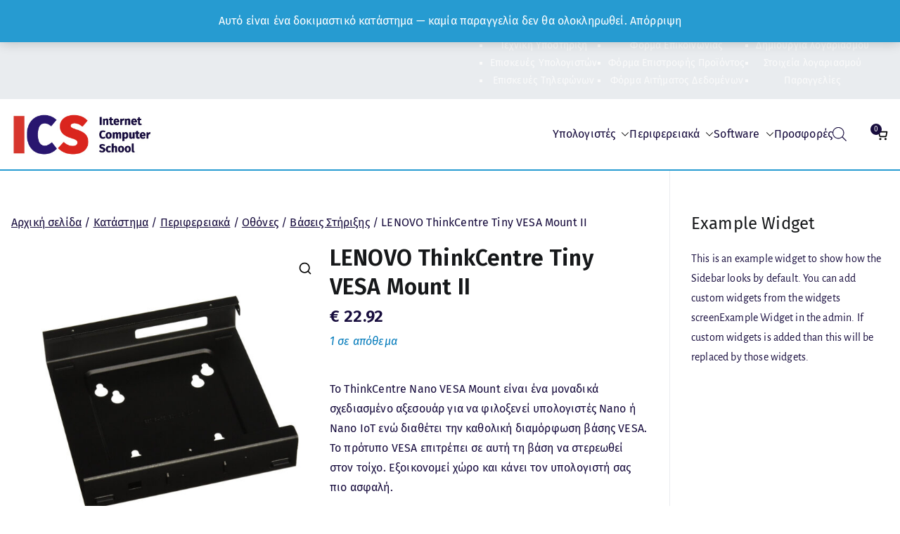

--- FILE ---
content_type: text/html; charset=UTF-8
request_url: https://pliroforiki.com/shop/perifereiaka/othones/vaseis-stirixis/lenovo-thinkcentre-tiny-vesa-mount-ii-2/
body_size: 33298
content:

<!doctype html>
		<html lang="el">
		
	<head>

				<meta charset="UTF-8">
		<meta name="viewport" content="width=device-width, initial-scale=1">
		<link rel="profile" href="http://gmpg.org/xfn/11">
		
		<meta name='robots' content='index, follow, max-image-preview:large, max-snippet:-1, max-video-preview:-1' />

	<!-- This site is optimized with the Yoast SEO plugin v23.1 - https://yoast.com/wordpress/plugins/seo/ -->
	<title>LENOVO ThinkCentre Tiny VESA Mount II - ICS</title><link rel="preload" as="style" href="https://fonts.googleapis.com/css?family=Fira%20Sans%3A100%2C100italic%2C200%2C200italic%2C300%2C300italic%2C400%2C400italic%2C500%2C500italic%2C600%2C600italic%2C700%2C700italic%2C800%2C800italic%2C900%2C900italic&#038;subset=greek&#038;display=swap" /><link rel="stylesheet" href="https://fonts.googleapis.com/css?family=Fira%20Sans%3A100%2C100italic%2C200%2C200italic%2C300%2C300italic%2C400%2C400italic%2C500%2C500italic%2C600%2C600italic%2C700%2C700italic%2C800%2C800italic%2C900%2C900italic&#038;subset=greek&#038;display=swap" media="print" onload="this.media='all'" /><noscript><link rel="stylesheet" href="https://fonts.googleapis.com/css?family=Fira%20Sans%3A100%2C100italic%2C200%2C200italic%2C300%2C300italic%2C400%2C400italic%2C500%2C500italic%2C600%2C600italic%2C700%2C700italic%2C800%2C800italic%2C900%2C900italic&#038;subset=greek&#038;display=swap" /></noscript>
	<link rel="canonical" href="https://pliroforiki.com/shop/perifereiaka/othones/vaseis-stirixis/lenovo-thinkcentre-tiny-vesa-mount-ii-2/" />
	<meta property="og:locale" content="el_GR" />
	<meta property="og:type" content="article" />
	<meta property="og:title" content="LENOVO ThinkCentre Tiny VESA Mount II - ICS" />
	<meta property="og:description" content="Το ThinkCentre Nano VESA Mount είναι ένα μοναδικά σχεδιασμένο αξεσουάρ για να φιλοξενεί υπολογιστές Nano ή Nano IoT ενώ διαθέτει την καθολική διαμόρφωση βάσης VESA. Το πρότυπο VESA επιτρέπει σε αυτή τη βάση να στερεωθεί στον τοίχο. Εξοικονομεί χώρο και κάνει τον υπολογιστή σας πιο ασφαλή." />
	<meta property="og:url" content="https://pliroforiki.com/shop/perifereiaka/othones/vaseis-stirixis/lenovo-thinkcentre-tiny-vesa-mount-ii-2/" />
	<meta property="og:site_name" content="ICS" />
	<meta property="article:modified_time" content="2021-11-25T11:43:04+00:00" />
	<meta property="og:image" content="https://pliroforiki.com/wp-content/uploads/2021/11/lenovo-thinkcentre-tiny-vesa-mount-ii-2.jpg" />
	<meta property="og:image:width" content="1000" />
	<meta property="og:image:height" content="1000" />
	<meta property="og:image:type" content="image/jpeg" />
	<meta name="twitter:card" content="summary_large_image" />
	<script type="application/ld+json" class="yoast-schema-graph">{"@context":"https://schema.org","@graph":[{"@type":"WebPage","@id":"https://pliroforiki.com/shop/perifereiaka/othones/vaseis-stirixis/lenovo-thinkcentre-tiny-vesa-mount-ii-2/","url":"https://pliroforiki.com/shop/perifereiaka/othones/vaseis-stirixis/lenovo-thinkcentre-tiny-vesa-mount-ii-2/","name":"LENOVO ThinkCentre Tiny VESA Mount II - ICS","isPartOf":{"@id":"https://pliroforiki.com/#website"},"primaryImageOfPage":{"@id":"https://pliroforiki.com/shop/perifereiaka/othones/vaseis-stirixis/lenovo-thinkcentre-tiny-vesa-mount-ii-2/#primaryimage"},"image":{"@id":"https://pliroforiki.com/shop/perifereiaka/othones/vaseis-stirixis/lenovo-thinkcentre-tiny-vesa-mount-ii-2/#primaryimage"},"thumbnailUrl":"https://pliroforiki.com/wp-content/uploads/2021/11/lenovo-thinkcentre-tiny-vesa-mount-ii-2.jpg","datePublished":"2021-11-23T09:01:52+00:00","dateModified":"2021-11-25T11:43:04+00:00","breadcrumb":{"@id":"https://pliroforiki.com/shop/perifereiaka/othones/vaseis-stirixis/lenovo-thinkcentre-tiny-vesa-mount-ii-2/#breadcrumb"},"inLanguage":"el","potentialAction":[{"@type":"ReadAction","target":["https://pliroforiki.com/shop/perifereiaka/othones/vaseis-stirixis/lenovo-thinkcentre-tiny-vesa-mount-ii-2/"]}]},{"@type":"ImageObject","inLanguage":"el","@id":"https://pliroforiki.com/shop/perifereiaka/othones/vaseis-stirixis/lenovo-thinkcentre-tiny-vesa-mount-ii-2/#primaryimage","url":"https://pliroforiki.com/wp-content/uploads/2021/11/lenovo-thinkcentre-tiny-vesa-mount-ii-2.jpg","contentUrl":"https://pliroforiki.com/wp-content/uploads/2021/11/lenovo-thinkcentre-tiny-vesa-mount-ii-2.jpg","width":1000,"height":1000,"caption":"LENOVO ThinkCentre Tiny VESA Mount II"},{"@type":"BreadcrumbList","@id":"https://pliroforiki.com/shop/perifereiaka/othones/vaseis-stirixis/lenovo-thinkcentre-tiny-vesa-mount-ii-2/#breadcrumb","itemListElement":[{"@type":"ListItem","position":1,"name":"Αρχική","item":"https://pliroforiki.com/"},{"@type":"ListItem","position":2,"name":"Κατάστημα","item":"https://pliroforiki.com/shop/"},{"@type":"ListItem","position":3,"name":"LENOVO ThinkCentre Tiny VESA Mount II"}]},{"@type":"WebSite","@id":"https://pliroforiki.com/#website","url":"https://pliroforiki.com/","name":"ICS","description":"Ηλεκτρονικοί Υπολογιστές - Laptop - Επισκεύες","publisher":{"@id":"https://pliroforiki.com/#organization"},"potentialAction":[{"@type":"SearchAction","target":{"@type":"EntryPoint","urlTemplate":"https://pliroforiki.com/?s={search_term_string}"},"query-input":"required name=search_term_string"}],"inLanguage":"el"},{"@type":"Organization","@id":"https://pliroforiki.com/#organization","name":"ICS","url":"https://pliroforiki.com/","logo":{"@type":"ImageObject","inLanguage":"el","@id":"https://pliroforiki.com/#/schema/logo/image/","url":"https://pliroforiki.com/wp-content/uploads/2022/10/logo-n-website-pliroforiki.jpg","contentUrl":"https://pliroforiki.com/wp-content/uploads/2022/10/logo-n-website-pliroforiki.jpg","width":320,"height":97,"caption":"ICS"},"image":{"@id":"https://pliroforiki.com/#/schema/logo/image/"}}]}</script>
	<!-- / Yoast SEO plugin. -->


<link href='https://fonts.gstatic.com' crossorigin rel='preconnect' />
<link rel="alternate" type="application/rss+xml" title="Ροή RSS &raquo; ICS" href="https://pliroforiki.com/feed/" />
<link rel="alternate" type="application/rss+xml" title="Ροή Σχολίων &raquo; ICS" href="https://pliroforiki.com/comments/feed/" />
<link rel="alternate" type="application/rss+xml" title="Ροή Σχολίων ICS &raquo; LENOVO ThinkCentre Tiny VESA Mount II" href="https://pliroforiki.com/shop/perifereiaka/othones/vaseis-stirixis/lenovo-thinkcentre-tiny-vesa-mount-ii-2/feed/" />
<style id='wp-emoji-styles-inline-css' type='text/css'>

	img.wp-smiley, img.emoji {
		display: inline !important;
		border: none !important;
		box-shadow: none !important;
		height: 1em !important;
		width: 1em !important;
		margin: 0 0.07em !important;
		vertical-align: -0.1em !important;
		background: none !important;
		padding: 0 !important;
	}
</style>
<link rel='stylesheet' id='wp-block-library-css' href='https://pliroforiki.com/wp-includes/css/dist/block-library/style.min.css?ver=6.6.4' type='text/css' media='all' />
<style id='wp-block-library-theme-inline-css' type='text/css'>
.wp-block-audio :where(figcaption){color:#555;font-size:13px;text-align:center}.is-dark-theme .wp-block-audio :where(figcaption){color:#ffffffa6}.wp-block-audio{margin:0 0 1em}.wp-block-code{border:1px solid #ccc;border-radius:4px;font-family:Menlo,Consolas,monaco,monospace;padding:.8em 1em}.wp-block-embed :where(figcaption){color:#555;font-size:13px;text-align:center}.is-dark-theme .wp-block-embed :where(figcaption){color:#ffffffa6}.wp-block-embed{margin:0 0 1em}.blocks-gallery-caption{color:#555;font-size:13px;text-align:center}.is-dark-theme .blocks-gallery-caption{color:#ffffffa6}:root :where(.wp-block-image figcaption){color:#555;font-size:13px;text-align:center}.is-dark-theme :root :where(.wp-block-image figcaption){color:#ffffffa6}.wp-block-image{margin:0 0 1em}.wp-block-pullquote{border-bottom:4px solid;border-top:4px solid;color:currentColor;margin-bottom:1.75em}.wp-block-pullquote cite,.wp-block-pullquote footer,.wp-block-pullquote__citation{color:currentColor;font-size:.8125em;font-style:normal;text-transform:uppercase}.wp-block-quote{border-left:.25em solid;margin:0 0 1.75em;padding-left:1em}.wp-block-quote cite,.wp-block-quote footer{color:currentColor;font-size:.8125em;font-style:normal;position:relative}.wp-block-quote.has-text-align-right{border-left:none;border-right:.25em solid;padding-left:0;padding-right:1em}.wp-block-quote.has-text-align-center{border:none;padding-left:0}.wp-block-quote.is-large,.wp-block-quote.is-style-large,.wp-block-quote.is-style-plain{border:none}.wp-block-search .wp-block-search__label{font-weight:700}.wp-block-search__button{border:1px solid #ccc;padding:.375em .625em}:where(.wp-block-group.has-background){padding:1.25em 2.375em}.wp-block-separator.has-css-opacity{opacity:.4}.wp-block-separator{border:none;border-bottom:2px solid;margin-left:auto;margin-right:auto}.wp-block-separator.has-alpha-channel-opacity{opacity:1}.wp-block-separator:not(.is-style-wide):not(.is-style-dots){width:100px}.wp-block-separator.has-background:not(.is-style-dots){border-bottom:none;height:1px}.wp-block-separator.has-background:not(.is-style-wide):not(.is-style-dots){height:2px}.wp-block-table{margin:0 0 1em}.wp-block-table td,.wp-block-table th{word-break:normal}.wp-block-table :where(figcaption){color:#555;font-size:13px;text-align:center}.is-dark-theme .wp-block-table :where(figcaption){color:#ffffffa6}.wp-block-video :where(figcaption){color:#555;font-size:13px;text-align:center}.is-dark-theme .wp-block-video :where(figcaption){color:#ffffffa6}.wp-block-video{margin:0 0 1em}:root :where(.wp-block-template-part.has-background){margin-bottom:0;margin-top:0;padding:1.25em 2.375em}
</style>
<style id='global-styles-inline-css' type='text/css'>
:root{--wp--preset--aspect-ratio--square: 1;--wp--preset--aspect-ratio--4-3: 4/3;--wp--preset--aspect-ratio--3-4: 3/4;--wp--preset--aspect-ratio--3-2: 3/2;--wp--preset--aspect-ratio--2-3: 2/3;--wp--preset--aspect-ratio--16-9: 16/9;--wp--preset--aspect-ratio--9-16: 9/16;--wp--preset--color--black: #000000;--wp--preset--color--cyan-bluish-gray: #abb8c3;--wp--preset--color--white: #ffffff;--wp--preset--color--pale-pink: #f78da7;--wp--preset--color--vivid-red: #cf2e2e;--wp--preset--color--luminous-vivid-orange: #ff6900;--wp--preset--color--luminous-vivid-amber: #fcb900;--wp--preset--color--light-green-cyan: #7bdcb5;--wp--preset--color--vivid-green-cyan: #00d084;--wp--preset--color--pale-cyan-blue: #8ed1fc;--wp--preset--color--vivid-cyan-blue: #0693e3;--wp--preset--color--vivid-purple: #9b51e0;--wp--preset--gradient--vivid-cyan-blue-to-vivid-purple: linear-gradient(135deg,rgba(6,147,227,1) 0%,rgb(155,81,224) 100%);--wp--preset--gradient--light-green-cyan-to-vivid-green-cyan: linear-gradient(135deg,rgb(122,220,180) 0%,rgb(0,208,130) 100%);--wp--preset--gradient--luminous-vivid-amber-to-luminous-vivid-orange: linear-gradient(135deg,rgba(252,185,0,1) 0%,rgba(255,105,0,1) 100%);--wp--preset--gradient--luminous-vivid-orange-to-vivid-red: linear-gradient(135deg,rgba(255,105,0,1) 0%,rgb(207,46,46) 100%);--wp--preset--gradient--very-light-gray-to-cyan-bluish-gray: linear-gradient(135deg,rgb(238,238,238) 0%,rgb(169,184,195) 100%);--wp--preset--gradient--cool-to-warm-spectrum: linear-gradient(135deg,rgb(74,234,220) 0%,rgb(151,120,209) 20%,rgb(207,42,186) 40%,rgb(238,44,130) 60%,rgb(251,105,98) 80%,rgb(254,248,76) 100%);--wp--preset--gradient--blush-light-purple: linear-gradient(135deg,rgb(255,206,236) 0%,rgb(152,150,240) 100%);--wp--preset--gradient--blush-bordeaux: linear-gradient(135deg,rgb(254,205,165) 0%,rgb(254,45,45) 50%,rgb(107,0,62) 100%);--wp--preset--gradient--luminous-dusk: linear-gradient(135deg,rgb(255,203,112) 0%,rgb(199,81,192) 50%,rgb(65,88,208) 100%);--wp--preset--gradient--pale-ocean: linear-gradient(135deg,rgb(255,245,203) 0%,rgb(182,227,212) 50%,rgb(51,167,181) 100%);--wp--preset--gradient--electric-grass: linear-gradient(135deg,rgb(202,248,128) 0%,rgb(113,206,126) 100%);--wp--preset--gradient--midnight: linear-gradient(135deg,rgb(2,3,129) 0%,rgb(40,116,252) 100%);--wp--preset--font-size--small: 13px;--wp--preset--font-size--medium: 20px;--wp--preset--font-size--large: 36px;--wp--preset--font-size--x-large: 42px;--wp--preset--font-family--inter: "Inter", sans-serif;--wp--preset--font-family--cardo: Cardo;--wp--preset--spacing--20: 0.44rem;--wp--preset--spacing--30: 0.67rem;--wp--preset--spacing--40: 1rem;--wp--preset--spacing--50: 1.5rem;--wp--preset--spacing--60: 2.25rem;--wp--preset--spacing--70: 3.38rem;--wp--preset--spacing--80: 5.06rem;--wp--preset--shadow--natural: 6px 6px 9px rgba(0, 0, 0, 0.2);--wp--preset--shadow--deep: 12px 12px 50px rgba(0, 0, 0, 0.4);--wp--preset--shadow--sharp: 6px 6px 0px rgba(0, 0, 0, 0.2);--wp--preset--shadow--outlined: 6px 6px 0px -3px rgba(255, 255, 255, 1), 6px 6px rgba(0, 0, 0, 1);--wp--preset--shadow--crisp: 6px 6px 0px rgba(0, 0, 0, 1);}:root { --wp--style--global--content-size: 760px;--wp--style--global--wide-size: 1160px; }:where(body) { margin: 0; }.wp-site-blocks > .alignleft { float: left; margin-right: 2em; }.wp-site-blocks > .alignright { float: right; margin-left: 2em; }.wp-site-blocks > .aligncenter { justify-content: center; margin-left: auto; margin-right: auto; }:where(.wp-site-blocks) > * { margin-block-start: 24px; margin-block-end: 0; }:where(.wp-site-blocks) > :first-child { margin-block-start: 0; }:where(.wp-site-blocks) > :last-child { margin-block-end: 0; }:root { --wp--style--block-gap: 24px; }:root :where(.is-layout-flow) > :first-child{margin-block-start: 0;}:root :where(.is-layout-flow) > :last-child{margin-block-end: 0;}:root :where(.is-layout-flow) > *{margin-block-start: 24px;margin-block-end: 0;}:root :where(.is-layout-constrained) > :first-child{margin-block-start: 0;}:root :where(.is-layout-constrained) > :last-child{margin-block-end: 0;}:root :where(.is-layout-constrained) > *{margin-block-start: 24px;margin-block-end: 0;}:root :where(.is-layout-flex){gap: 24px;}:root :where(.is-layout-grid){gap: 24px;}.is-layout-flow > .alignleft{float: left;margin-inline-start: 0;margin-inline-end: 2em;}.is-layout-flow > .alignright{float: right;margin-inline-start: 2em;margin-inline-end: 0;}.is-layout-flow > .aligncenter{margin-left: auto !important;margin-right: auto !important;}.is-layout-constrained > .alignleft{float: left;margin-inline-start: 0;margin-inline-end: 2em;}.is-layout-constrained > .alignright{float: right;margin-inline-start: 2em;margin-inline-end: 0;}.is-layout-constrained > .aligncenter{margin-left: auto !important;margin-right: auto !important;}.is-layout-constrained > :where(:not(.alignleft):not(.alignright):not(.alignfull)){max-width: var(--wp--style--global--content-size);margin-left: auto !important;margin-right: auto !important;}.is-layout-constrained > .alignwide{max-width: var(--wp--style--global--wide-size);}body .is-layout-flex{display: flex;}.is-layout-flex{flex-wrap: wrap;align-items: center;}.is-layout-flex > :is(*, div){margin: 0;}body .is-layout-grid{display: grid;}.is-layout-grid > :is(*, div){margin: 0;}body{padding-top: 0px;padding-right: 0px;padding-bottom: 0px;padding-left: 0px;}a:where(:not(.wp-element-button)){text-decoration: underline;}:root :where(.wp-element-button, .wp-block-button__link){background-color: #32373c;border-width: 0;color: #fff;font-family: inherit;font-size: inherit;line-height: inherit;padding: calc(0.667em + 2px) calc(1.333em + 2px);text-decoration: none;}.has-black-color{color: var(--wp--preset--color--black) !important;}.has-cyan-bluish-gray-color{color: var(--wp--preset--color--cyan-bluish-gray) !important;}.has-white-color{color: var(--wp--preset--color--white) !important;}.has-pale-pink-color{color: var(--wp--preset--color--pale-pink) !important;}.has-vivid-red-color{color: var(--wp--preset--color--vivid-red) !important;}.has-luminous-vivid-orange-color{color: var(--wp--preset--color--luminous-vivid-orange) !important;}.has-luminous-vivid-amber-color{color: var(--wp--preset--color--luminous-vivid-amber) !important;}.has-light-green-cyan-color{color: var(--wp--preset--color--light-green-cyan) !important;}.has-vivid-green-cyan-color{color: var(--wp--preset--color--vivid-green-cyan) !important;}.has-pale-cyan-blue-color{color: var(--wp--preset--color--pale-cyan-blue) !important;}.has-vivid-cyan-blue-color{color: var(--wp--preset--color--vivid-cyan-blue) !important;}.has-vivid-purple-color{color: var(--wp--preset--color--vivid-purple) !important;}.has-black-background-color{background-color: var(--wp--preset--color--black) !important;}.has-cyan-bluish-gray-background-color{background-color: var(--wp--preset--color--cyan-bluish-gray) !important;}.has-white-background-color{background-color: var(--wp--preset--color--white) !important;}.has-pale-pink-background-color{background-color: var(--wp--preset--color--pale-pink) !important;}.has-vivid-red-background-color{background-color: var(--wp--preset--color--vivid-red) !important;}.has-luminous-vivid-orange-background-color{background-color: var(--wp--preset--color--luminous-vivid-orange) !important;}.has-luminous-vivid-amber-background-color{background-color: var(--wp--preset--color--luminous-vivid-amber) !important;}.has-light-green-cyan-background-color{background-color: var(--wp--preset--color--light-green-cyan) !important;}.has-vivid-green-cyan-background-color{background-color: var(--wp--preset--color--vivid-green-cyan) !important;}.has-pale-cyan-blue-background-color{background-color: var(--wp--preset--color--pale-cyan-blue) !important;}.has-vivid-cyan-blue-background-color{background-color: var(--wp--preset--color--vivid-cyan-blue) !important;}.has-vivid-purple-background-color{background-color: var(--wp--preset--color--vivid-purple) !important;}.has-black-border-color{border-color: var(--wp--preset--color--black) !important;}.has-cyan-bluish-gray-border-color{border-color: var(--wp--preset--color--cyan-bluish-gray) !important;}.has-white-border-color{border-color: var(--wp--preset--color--white) !important;}.has-pale-pink-border-color{border-color: var(--wp--preset--color--pale-pink) !important;}.has-vivid-red-border-color{border-color: var(--wp--preset--color--vivid-red) !important;}.has-luminous-vivid-orange-border-color{border-color: var(--wp--preset--color--luminous-vivid-orange) !important;}.has-luminous-vivid-amber-border-color{border-color: var(--wp--preset--color--luminous-vivid-amber) !important;}.has-light-green-cyan-border-color{border-color: var(--wp--preset--color--light-green-cyan) !important;}.has-vivid-green-cyan-border-color{border-color: var(--wp--preset--color--vivid-green-cyan) !important;}.has-pale-cyan-blue-border-color{border-color: var(--wp--preset--color--pale-cyan-blue) !important;}.has-vivid-cyan-blue-border-color{border-color: var(--wp--preset--color--vivid-cyan-blue) !important;}.has-vivid-purple-border-color{border-color: var(--wp--preset--color--vivid-purple) !important;}.has-vivid-cyan-blue-to-vivid-purple-gradient-background{background: var(--wp--preset--gradient--vivid-cyan-blue-to-vivid-purple) !important;}.has-light-green-cyan-to-vivid-green-cyan-gradient-background{background: var(--wp--preset--gradient--light-green-cyan-to-vivid-green-cyan) !important;}.has-luminous-vivid-amber-to-luminous-vivid-orange-gradient-background{background: var(--wp--preset--gradient--luminous-vivid-amber-to-luminous-vivid-orange) !important;}.has-luminous-vivid-orange-to-vivid-red-gradient-background{background: var(--wp--preset--gradient--luminous-vivid-orange-to-vivid-red) !important;}.has-very-light-gray-to-cyan-bluish-gray-gradient-background{background: var(--wp--preset--gradient--very-light-gray-to-cyan-bluish-gray) !important;}.has-cool-to-warm-spectrum-gradient-background{background: var(--wp--preset--gradient--cool-to-warm-spectrum) !important;}.has-blush-light-purple-gradient-background{background: var(--wp--preset--gradient--blush-light-purple) !important;}.has-blush-bordeaux-gradient-background{background: var(--wp--preset--gradient--blush-bordeaux) !important;}.has-luminous-dusk-gradient-background{background: var(--wp--preset--gradient--luminous-dusk) !important;}.has-pale-ocean-gradient-background{background: var(--wp--preset--gradient--pale-ocean) !important;}.has-electric-grass-gradient-background{background: var(--wp--preset--gradient--electric-grass) !important;}.has-midnight-gradient-background{background: var(--wp--preset--gradient--midnight) !important;}.has-small-font-size{font-size: var(--wp--preset--font-size--small) !important;}.has-medium-font-size{font-size: var(--wp--preset--font-size--medium) !important;}.has-large-font-size{font-size: var(--wp--preset--font-size--large) !important;}.has-x-large-font-size{font-size: var(--wp--preset--font-size--x-large) !important;}.has-inter-font-family{font-family: var(--wp--preset--font-family--inter) !important;}.has-cardo-font-family{font-family: var(--wp--preset--font-family--cardo) !important;}
:root :where(.wp-block-pullquote){font-size: 1.5em;line-height: 1.6;}
</style>
<link rel='stylesheet' id='photoswipe-css' href='https://pliroforiki.com/wp-content/plugins/woocommerce/assets/css/photoswipe/photoswipe.min.css?ver=9.1.2' type='text/css' media='all' />
<link rel='stylesheet' id='photoswipe-default-skin-css' href='https://pliroforiki.com/wp-content/plugins/woocommerce/assets/css/photoswipe/default-skin/default-skin.min.css?ver=9.1.2' type='text/css' media='all' />
<style id='woocommerce-inline-inline-css' type='text/css'>
.woocommerce form .form-row .required { visibility: visible; }
</style>
<link rel='stylesheet' id='zakra-style-css' href='https://pliroforiki.com/wp-content/themes/zakra/style.css?ver=6.6.4' type='text/css' media='all' />
<link rel='stylesheet' id='zakra-pro-css' href='https://pliroforiki.com/wp-content/plugins/zakra-pro/public/assets/css/zakra-pro-public.min.css' type='text/css' media='all' />
<style id='zakra-pro-inline-css' type='text/css'>
.site-content{margin-top:40px;margin-bottom:40px;}.entry-content p{color:rgb(23,12,61);}pre{color:rgb(23,12,61);}.entry-content blockquote p{color:rgb(23,12,61);}.entry-content a:active{color:rgb(218,37,29);}.entry-content a:focus{color:rgb(38,155,209);}.entry-content a:visited{color:rgb(38,155,209);}h1, h2, h3, h4, h5, h6{color:rgb(22,24,26);}h1{color:rgb(22,24,26);}h2{color:rgb(22,24,26);}h3{color:rgb(22,24,26);}h4{color:rgb(22,24,26);}h5{color:rgb(22,24,26);}h6{color:rgb(22,24,26);}.entry-content p{font-family:Fira Sans;font-weight:400;font-size:15px;line-height:1.5;}pre{font-family:Fira Sans;font-weight:400;font-size:15px;line-height:1.5;}.entry-content blockquote p{font-family:Fira Sans;font-weight:400;font-size:15px;line-height:1.5;}button, input[type="button"], input[type="reset"], input[type="submit"], .woocommerce .content-area ul.products li.zakra-product--style-2 .added_to_cart, .wc-block-grid__products .wc-block-grid__product.zakra-product--style-2 .wc-block-grid__product-add-to-cart .added_to_cart{border-width:1px;}button, input[type="button"], input[type="reset"], input[type="submit"], .woocommerce .content-area ul.products li.zakra-product--style-2 .added_to_cart, .wc-block-grid__products .wc-block-grid__product.zakra-product--style-2 .wc-block-grid__product-add-to-cart .added_to_cart{border-color:rgb(23,12,61);}button:hover, input[type="button"]:hover, input[type="reset"]:hover, input[type="submit"]:hover, .woocommerce .content-area ul.products li.zakra-product--style-2 .added_to_cart:hover,.wc-block-grid__products .wc-block-grid__product.zakra-product--style-2 .wc-block-grid__product-add-to-cart .added_to_cart:hover{border-color:rgb(23,12,61);}.site-branding .custom-logo-link img{max-width:200px;}.tg-site-header-top a{color:#16181a;}.tg-site-header-top a:hover{color:#16181a;}.tg-site-header-top .widget .widget-title{color:#16181a;}.tg-site-header-bottom{padding-top:0em;padding-bottom:0em;}{border-bottom-width:0px;}{border-bottom-width:0px;}@media screen and (min-width: 768px) {}.tg-primary-menu.tg-menu-item--button > div > ul > li:not(.tg-header-button-wrap):hover > a{background-color:#1e7ba6;}.tg-primary-menu.tg-menu-item--button > div > ul > li:not(.tg-header-button-wrap).current_page_item  > a, .tg-primary-menu.tg-menu-item--button > div > ul > li:not(.tg-header-button-wrap).current-menu-item  > a, .tg-primary-menu.tg-menu-item--button > div > ul > li:not(.tg-header-button-wrap)  > a.tg-current-menu-item{background-color:#1e7ba6;}.main-navigation.tg-primary-menu > div ul li ul li:active > a, .main-navigation.tg-primary-menu > div ul li ul li.current_page_item > a, .main-navigation.tg-primary-menu > div ul li ul li.current-menu-item > a{color:#269bd1;}@media screen and (max-width:768px){.tg-mobile-toggle{display:flex;}.main-navigation, .tg-menu-item-search a, .tg-right-menu, .tg-left-menu, .tg-menu-item-cart{display:none;}.tg-mobile-navigation{display:block;}}.widget ul li a{font-family:Alegreya Sans;font-weight:400;}.tg-site-sidebar .widget{border-width:0px;}.page .tg-page-header .tg-page-header__title{color:rgb(22,24,26);}.page .tg-page-header .tg-page-header__title{font-family:Alegreya Sans;font-size:25px;}.single .tg-page-header .tg-page-header__title{font-family:Alegreya Sans;font-size:25px;line-height:1.5;}.tg-site-footer .tg-site-footer-bar .widget .widget-title{font-family:Fira Sans;font-size:15px;}.tg-site-footer .tg-site-footer-bar .widget{font-family:Fira Sans;font-weight:400;font-size:1.5rem;}.tg-site-footer .tg-site-footer-widgets ul li a{background-color:rgb(218,37,29);}.tg-site-footer .tg-site-footer-widgets .widget .widget-title{font-family:Fira Sans;font-weight:500;font-size:15px;}.tg-site-footer .tg-site-footer-widgets .widget{font-family:Fira Sans;font-weight:400;font-size:14px;line-height:1.5;}.tg-site-footer .tg-site-footer-widgets ul li a{font-family:Fira Sans;font-weight:400;font-size:14px;}.tg-scroll-to-top{width:30px;}.tg-scroll-to-top{height:30px;}
					.tg-sticky-header .tg-site-header-bottom {
						padding-top: 1em;
						padding-bottom: 1em;
					}
					.tg-sticky-header .tg-site-header-bottom.sticky-header--shrink {
						padding-top: 0.7em;
						padding-bottom: 0.7em;
					}.woocommerce ul.products li.product a .woocommerce-loop-category__title,
				.woocommerce ul.products li.product a .woocommerce-loop-product__title,
				.woocommerce ul.products li.product a .wc-block-grid__product-title,
				li.product .wc-block-grid__product-title, .entry-content a.wc-block-components-product-name{color:rgb(23,12,61);}.woocommerce ul.products li.product a .woocommerce-loop-category__title:hover,
				.woocommerce ul.products li.product a .woocommerce-loop-product__title:hover,
				.woocommerce ul.products li.product a .wc-block-grid__product-title:hover,
				li.product .wc-block-grid__product-title:hover, .entry-content a.wc-block-components-product-name:hover,
				.wc-block-grid__products .wc-block-grid__product .wc-block-grid__product-title:hover{color:rgb(218,37,29);}.price ins .amount,
				.price > .amount,
				.woocommerce ul.products li.product span.price,
				.wc-block-grid__products .wc-block-grid__product .wc-block-grid__product-price.price,
				.wc-block-grid__products .wc-block-grid__product .wc-block-grid__product-price.price span,
				.woocommerce ul.products li.product span.price del,
				.wc-block-grid__product .wc-block-grid__product-price ins,
				.wc-block-grid__product-price .wc-block-grid__product-price__regular,
				.wc-block-grid__products .wc-block-grid__product .wc-block-grid__product-price .amount{color:rgb(23,12,61);}.woocommerce ul.products{column-gap:3em;}.woocommerce ul.products{row-gap:4em;}.woocommerce a span.onsale,
				div.wc-block-grid__product-onsale, .woocommerce .content-area ul.products li.product .zakra-onsale-over-image-wrapper .onsale,
				 .woocommerce .content-area ul.products .zakra-onsale-wrapper .onsale, .wc-block-grid__products .wc-block-grid__product .zakra-onsale-normal-wrapper span,
				  .wc-block-grid__products .wc-block-grid__product .zakra-onsale-over-image-wrapper span,
				   li.product .product__content .zakra-onsale-below-image-wrapper span{color:rgb(255,255,255);}.woocommerce a span.onsale,
				div.wc-block-grid__product-onsale,
				 .wc-block-grid__products .wc-block-grid__product span.zakra-onsale-normal-wrapper span,
				 .wc-block-grid__products .wc-block-grid__product .zakra-onsale-over-image-wrapper span,
				 li.product .product__content .zakra-onsale-below-image-wrapper span{background-color:rgb(218,37,29);}
.woocommerce a.button, .woocommerce .tg-checkout-btn a.button , .woocommerce a.checkout-button.button.alt, .woocommerce button.button, .woocommerce button.button.alt, .woocommerce ul.products a.button, .woocommerce div.product form.cart .button, .woocommerce ul.products li.product .add_to_cart_button.button, .wc-block-grid__product .wp-block-button.wc-block-grid__product-add-to-cart  .wp-block-button__link, .woocommerce .woocommerce-cart-form .cart .button, .tg-sticky-panel .tg-checkout-btn a{border-width:1px;}.woocommerce a.button, .woocommerce .tg-checkout-btn a.button, .woocommerce a.checkout-button.button.alt, .woocommerce button.button, .woocommerce button.button.alt, .woocommerce ul.products a.button, .woocommerce div.product form.cart .button, .woocommerce ul.products li.product .add_to_cart_button.button, .wc-block-grid__product .wp-block-button.wc-block-grid__product-add-to-cart  .wp-block-button__link, .woocommerce .woocommerce-cart-form .cart .button, .tg-sticky-panel .tg-checkout-btn a{border-color:rgb(23,12,61);}.woocommerce a.button:hover, .woocommerce .tg-checkout-btn a.button:hover, .woocommerce a.checkout-button.button.alt:hover, .woocommerce button.button:hover, .woocommerce button.button.alt:hover, .woocommerce ul.products a.button:hover, .woocommerce div.product form.cart .button:hover, .woocommerce ul.products li.product .add_to_cart_button.button:hover, .wc-block-grid__product .wp-block-button.wc-block-grid__product-add-to-cart  .wp-block-button__link:hover , .woocommerce .woocommerce-cart-form .cart .button:hover, .tg-sticky-panel .tg-checkout-btn a:hover{border-color:rgb(23,12,61);}
.zak-container{max-width:1280px;} .zak-container--boxed .zak-site{max-width:1280px;}@media screen and (min-width: 768px) {.zak-primary{width:75%;}.zak-secondary {width:25%;}}a:hover, a:focus,
				.zak-primary-nav ul li:hover > a,
				.zak-primary-nav ul .current_page_item > a,
				.zak-entry-summary a,
				.zak-entry-meta a, .zak-post-content .zak-entry-footer a:hover,
				.pagebuilder-content a, .zak-style-2 .zak-entry-meta span,
				.zak-style-2 .zak-entry-meta a, 
				.entry-title:hover a,
				.zak-breadcrumbs .trail-items a,
				.breadcrumbs .trail-items a,
				.entry-content a,
				.edit-link a,
				.zak-footer-bar a:hover,
				.widget li a,
				#comments .comment-content a,
				#comments .reply,
				button:hover,
				.zak-button:hover,
				.zak-entry-footer .edit-link a,
				.zak-header-action .yith-wcwl-items-count .yith-wcwl-icon span,
				.pagebuilder-content a, .zak-entry-footer a,
				.zak-header-buttons .zak-header-button--2 .zak-button,
				.zak-header-buttons .zak-header-button .zak-button:hover,
				.woocommerce-cart .coupon button.button{color:rgb(23,12,61);}.zak-post-content .entry-button:hover .zak-icon,
				.zak-error-404 .zak-button:hover svg,
				.zak-style-2 .zak-entry-meta span .zak-icon,
				.entry-button .zak-icon{fill:rgb(23,12,61);}blockquote, .wp-block-quote,
				button, input[type="button"],
				input[type="reset"],
				input[type="submit"],
				.wp-block-button .wp-block-button__link,
				blockquote.has-text-align-right, .wp-block-quote.has-text-align-right,
				button:hover,
				.wp-block-button .wp-block-button__link:hover,
				.zak-button:hover,
				.zak-header-buttons .zak-header-button .zak-button,
				.zak-header-buttons .zak-header-button.zak-header-button--2 .zak-button,
				.zak-header-buttons .zak-header-button .zak-button:hover,
				.woocommerce-cart .coupon button.button,
				.woocommerce-cart .actions > button.button{border-color:rgb(23,12,61);}.zak-primary-nav.zak-layout-1-style-2 > ul > li.current_page_item > a::before,
				.zak-primary-nav.zak-layout-1-style-2 > ul a:hover::before,
				.zak-primary-nav.zak-layout-1-style-2 > ul > li.current-menu-item > a::before, 
				.zak-primary-nav.zak-layout-1-style-3 > ul > li.current_page_item > a::before,
				.zak-primary-nav.zak-layout-1-style-3 > ul > li.current-menu-item > a::before, 
				.zak-primary-nav.zak-layout-1-style-4 > ul > li.current_page_item > a::before,
				.zak-primary-nav.zak-layout-1-style-4 > ul > li.current-menu-item > a::before, 
				.zak-scroll-to-top:hover, button, input[type="button"], input[type="reset"],
				input[type="submit"], .zak-header-buttons .zak-header-button--1 .zak-button,
				.wp-block-button .wp-block-button__link,
				.zak-menu-item-cart .cart-page-link .count,
				.widget .wp-block-heading::before,
				#comments .comments-title::before,
				#comments .comment-reply-title::before,
				.widget .widget-title::before,
				.woocommerce-cart .actions .coupon button.button:hover,
				.woocommerce-cart .actions > button.button,
				.woocommerce-cart .actions > button.button:hover{background-color:rgb(23,12,61);}button, input[type="button"],
				input[type="reset"],
				input[type="submit"],
				.wp-block-button .wp-block-button__link,
				.zak-button{border-color:rgb(23,12,61);background-color:rgb(23,12,61);}body, .woocommerce-ordering select{color:rgb(23,12,61);}.zak-header, .zak-post, .zak-secondary, .zak-footer-bar, .zak-primary-nav .sub-menu, .zak-primary-nav .sub-menu li, .posts-navigation, #comments, .post-navigation, blockquote, .wp-block-quote, .zak-posts .zak-post{border-color:rgb(233,236,239);}hr .zak-container--separate, {background-color:rgb(233,236,239);}.entry-content a{color:rgb(218,37,29);}.zak-entry-footer a:hover,
				.entry-button:hover,
				.zak-entry-footer a:hover,
				.entry-content a:hover,
				.pagebuilder-content a:hover, .pagebuilder-content a:hover{color:rgb(218,37,29);}.entry-button:hover .zak-icon{fill:rgb(218,37,29);}body{font-family:Fira Sans;font-weight:400;font-size:Array;line-height:Array;letter-spacing:Array;}@media(max-width:768px){body{}}@media(max-width:600px){body{font-size:Array;line-height:Array;letter-spacing:Array;}}h1, h2, h3, h4, h5, h6{font-family:Fira Sans;font-weight:500;font-size:Array;line-height:Array;letter-spacing:Array;}@media(max-width:768px){h1, h2, h3, h4, h5, h6{}}@media(max-width:600px){h1, h2, h3, h4, h5, h6{font-size:Array;line-height:Array;letter-spacing:Array;}}h1{font-family:Fira Sans;font-weight:400;font-size:Array;line-height:Array;letter-spacing:Array;}@media(max-width:768px){h1{}}@media(max-width:600px){h1{font-size:Array;line-height:Array;letter-spacing:Array;}}h2{font-family:Fira Sans;font-weight:400;font-size:Array;line-height:Array;letter-spacing:Array;}@media(max-width:768px){h2{}}@media(max-width:600px){h2{font-size:Array;line-height:Array;letter-spacing:Array;}}h3{font-family:Fira Sans;font-weight:400;font-size:Array;line-height:Array;letter-spacing:Array;}@media(max-width:768px){h3{}}@media(max-width:600px){h3{font-size:Array;line-height:Array;letter-spacing:Array;}}h4{font-family:Fira Sans;font-weight:400;font-size:Array;line-height:Array;letter-spacing:Array;}@media(max-width:768px){h4{}}@media(max-width:600px){h4{font-size:Array;line-height:Array;letter-spacing:Array;}}h5{font-family:Fira Sans;font-weight:400;font-size:Array;line-height:Array;letter-spacing:Array;}@media(max-width:768px){h5{}}@media(max-width:600px){h5{font-size:Array;line-height:Array;letter-spacing:Array;}}h6{font-family:Fira Sans;font-weight:400;font-size:Array;line-height:Array;letter-spacing:Array;}@media(max-width:768px){h6{}}@media(max-width:600px){h6{font-size:Array;line-height:Array;letter-spacing:Array;}}button, input[type="button"], input[type="reset"], input[type="submit"], #infinite-handle span, .wp-block-button .wp-block-button__link{background-color:rgb(218,37,29);}button:hover, input[type="button"]:hover, input[type="reset"]:hover, input[type="submit"]:hover, #infinite-handle span:hover, .wp-block-button .wp-block-button__link:hover{background-color:rgb(23,12,61);}button{border-radius:8px;} input[type="button"]{border-radius:8px;} input[type="reset"]{border-radius:8px;} input[type="submit"]{border-radius:8px;} #infinite-handle span{border-radius:8px;} .wp-block-button .wp-block-button__link{border-radius:8px;}.site-title{color:#blank;}.zak-header .zak-top-bar{background-color:#e9ecef;background-size:contain;}.zak-header .zak-main-header{background-color:rgb(255,255,255);background-size:contain;}.zak-header{border-bottom-width:2px;} .zak-header-sticky-wrapper .sticky-header{border-bottom-width:2px;}.zak-header, .zak-header-sticky-wrapper .sticky-header{border-bottom-color:rgb(38,155,209);}.has-page-header .zak-page-header{}.zak-page-header .breadcrumb-trail ul li{font-size:Array;}@media(max-width:600px){.zak-page-header .breadcrumb-trail ul li{}}.zak-page-header, .zak-container--separate .zak-page-header{background-color:#ffffff;background-position:center center;background-size:contain;}.zak-page-header .zak-page-title, .zakra-single-article .zak-entry-header .entry-title{font-family:Alegreya Sans;font-size:Array;line-height:Array;letter-spacing:Array;}@media(max-width:768px){.zak-page-header .zak-page-title, .zakra-single-article .zak-entry-header .entry-title{}}@media(max-width:600px){.zak-page-header .zak-page-title, .zakra-single-article .zak-entry-header .entry-title{font-size:Array;line-height:Array;letter-spacing:Array;}}.zak-secondary .widget .widget-title, .zak-secondary .widget .wp-block-heading{font-family:Alegreya Sans;font-size:Array;line-height:Array;letter-spacing:Array;}@media(max-width:768px){.zak-secondary .widget .widget-title, .zak-secondary .widget .wp-block-heading{}}@media(max-width:600px){.zak-secondary .widget .widget-title, .zak-secondary .widget .wp-block-heading{font-size:Array;line-height:Array;letter-spacing:Array;}}.zak-secondary .widget, .zak-secondary .widget li a{font-family:Alegreya Sans;font-size:Array;line-height:Array;letter-spacing:Array;}@media(max-width:768px){.zak-secondary .widget, .zak-secondary .widget li a{}}@media(max-width:600px){.zak-secondary .widget, .zak-secondary .widget li a{font-size:Array;line-height:Array;letter-spacing:Array;}}.zak-footer-cols{background-color:#ffffff;}.zak-footer .zak-footer-cols .widget-title, .zak-footer-cols h1, .zak-footer-cols h2, .zak-footer-cols h3, .zak-footer-cols h4, .zak-footer-cols h5, .zak-footer-cols h6{color:rgb(23,12,61);}.zak-footer .zak-footer-cols, .zak-footer .zak-footer-cols p{color:rgb(23,12,61);}.zak-footer .zak-footer-cols a, .zak-footer-col .widget ul a{color:rgb(23,12,61);}.zak-footer .zak-footer-cols a:hover, .zak-footer-col .widget ul a:hover, .zak-footer .zak-footer-cols a:focus{color:rgb(218,37,29);}.zak-footer-cols{border-top-color:rgb(218,37,29);}.zak-footer-cols ul li{border-bottom-width:1px;}.zak-footer-cols ul li{border-bottom-color:rgb(233,236,239);}.zak-footer-bar{background-color:#ffffff;}.zak-footer-bar{color:#fafafa;}.zak-footer-bar{border-top-color:rgb(218,37,29);}.zak-scroll-to-top{background-color:rgb(218,37,29);}.zak-scroll-to-top:hover{background-color:rgb(23,12,61);}
</style>
<link rel='stylesheet' id='trp-language-switcher-style-css' href='https://pliroforiki.com/wp-content/plugins/translatepress-multilingual/assets/css/trp-language-switcher.css?ver=2.8.1' type='text/css' media='all' />
<link rel='stylesheet' id='yith-wcbr-css' href='https://pliroforiki.com/wp-content/plugins/yith-woocommerce-brands-add-on/assets/css/yith-wcbr.css?ver=2.26.0' type='text/css' media='all' />
<link rel='stylesheet' id='dgwt-wcas-style-css' href='https://pliroforiki.com/wp-content/plugins/ajax-search-for-woocommerce-premium/assets/css/style.min.css?ver=1.23.0' type='text/css' media='all' />
<link rel='stylesheet' id='font-awesome-all-css' href='https://pliroforiki.com/wp-content/themes/zakra/assets/lib/font-awesome/css/all.min.css?ver=6.2.4' type='text/css' media='all' />
<link rel='stylesheet' id='font-awesome-solid-css' href='https://pliroforiki.com/wp-content/themes/zakra/assets/lib/font-awesome/css/solid.min.css?ver=6.2.4' type='text/css' media='all' />
<link rel='stylesheet' id='font-awesome-4-css' href='https://pliroforiki.com/wp-content/themes/zakra/assets/lib/font-awesome/css/font-awesome.min.css?ver=4.7.0' type='text/css' media='all' />
<link rel='stylesheet' id='zakra_googlefonts-css' href='https://pliroforiki.com/wp-content/fonts/2348d69b309fb7078f2b5b856411c53e.css?ver=3.0.16' type='text/css' media='all' />
<link rel='stylesheet' id='zakra-woocommerce-style-css' href='https://pliroforiki.com/wp-content/themes/zakra/woocommerce.css?ver=3.0.16' type='text/css' media='all' />
<style id='zakra-woocommerce-style-inline-css' type='text/css'>
.woocommerce-info::before,
				.woocommerce ul.products li.product .woocommerce-loop-product__title:hover,
				.wc-block-grid__product .wc-block-grid__product-title:hover,
				.woocommerce nav.woocommerce-pagination ul li a,.woocommerce nav.woocommerce-pagination ul li span,
				.woocommerce div.product p.price,.woocommerce div.product span.price,
				.woocommerce div.product .woocommerce-tabs ul.tabs li.active a,
				.woocommerce .widget_price_filter .price_slider_amount .button,
				.single-product .product .product_meta > span a{color:rgb(23,12,61);}.wc-block-grid__product-onsale,
				.woocommerce ul.products a.button,
				.wp-block-button .wp-block-button__link,
				.woocommerce a.button.alt,
				.woocommerce button.button,
				.woocommerce button.button.alt,
				.woocommerce nav.woocommerce-pagination ul li span.current,
				.woocommerce nav.woocommerce-pagination ul li a:hover,
				.woocommerce nav.woocommerce-pagination ul li a:focus,
				.woocommerce div.product form.cart .button,
				.woocommerce div.product .woocommerce-tabs #respond input#submit,
				.woocommerce .widget_price_filter .ui-slider-horizontal .ui-slider-range,
				.woocommerce .widget_price_filter .price_slider_amount .button:hover,
				.wc-block-grid__products .wc-block-grid__product .zakra-onsale-normal-wrapper span{background-color:rgb(23,12,61);}.woocommerce nav.woocommerce-pagination ul li, .woocommerce div.product .woocommerce-tabs ul.tabs li.active, .woocommerce .widget_price_filter .ui-slider .ui-slider-handle, .woocommerce .widget_price_filter .price_slider_amount .button, .woocommerce-info{border-color:rgb(23,12,61);}.wp-block-woocommerce-cart .wp-block-woocommerce-cart-order-summary-block .wc-block-components-totals-coupon__content button.wc-block-components-totals-coupon__button,
				.wc-block-checkout button.wc-block-components-totals-coupon__button,
				.woocommerce .woocommerce-pagination .page-numbers li > a, .woocommerce .woocommerce-pagination .page-numbers li > span{color:rgb(23,12,61);border-color:rgb(23,12,61);}.wc-block-checkout .wc-block-checkout__actions_row button.wc-block-components-checkout-place-order-button, .wc-block-checkout .wc-block-checkout__actions_row button.wc-block-components-checkout-place-order-button:hover,
				.wc-block-checkout .wp-block-woocommerce-checkout-actions-block .wc-block-checkout__actions_row .wc-block-components-checkout-return-to-cart-button:hover, .wc-block-checkout .wp-block-woocommerce-checkout-order-summary-block .wc-block-components-order-summary-item__image .wc-block-components-order-summary-item__quantity,
				.wc-block-components-drawer__content .wc-block-mini-cart__footer .wc-block-mini-cart__footer-actions .wp-element-button.wc-block-mini-cart__footer-checkout,
				.wc-block-components-drawer__content .wc-block-mini-cart__footer .wc-block-mini-cart__footer-actions .wp-element-button.wc-block-mini-cart__footer-cart:hover,
				.wc-block-grid__products .wc-block-grid__product .wp-block-button .wp-block-button__link:hover,
				.woocommerce .woocommerce-pagination .page-numbers .current{background-color:rgb(23,12,61);}.woocommerce ul.products li.product .price, .woocommerce .star-rating span, ul li.product .price, .wc-block-components-formatted-money-amount, .wc-block-grid__products .wc-block-grid__product .wc-block-grid__product-price{color:rgb(23,12,61);}.woocommerce a.button.alt, .woocommerce button.button, .woocommerce button.button.alt, .woocommerce ul.products a.button, .woocommerce div.product form.cart .button, .wp-block-button .wp-block-button__link, .tg-sticky-panel .tg-checkout-btn a{background-color:rgb(218,37,29);}.woocommerce a.button.alt:hover, .woocommerce button.button:hover, .woocommerce button.button.alt:hover, .woocommerce ul.products a.button:hover, .woocommerce div.product form.cart .button:hover, .product .wc-block-grid__product-add-to-cart .wp-block-button__link:hover, .tg-sticky-panel .tg-checkout-btn a:hover{background-color:rgb(23,12,61);}

			@font-face {
				font-family: "star";
				src: url("https://pliroforiki.com/wp-content/plugins/woocommerce/assets/fonts/star.eot");
				src: url("https://pliroforiki.com/wp-content/plugins/woocommerce/assets/fonts/star.eot?#iefix") format("embedded-opentype"),
					url("https://pliroforiki.com/wp-content/plugins/woocommerce/assets/fonts/star.woff") format("woff"),
					url("https://pliroforiki.com/wp-content/plugins/woocommerce/assets/fonts/star.ttf") format("truetype"),
					url("https://pliroforiki.com/wp-content/plugins/woocommerce/assets/fonts/star.svg#star") format("svg");
				font-weight: normal;
				font-style: normal;
			}
			@font-face {
				font-family: "WooCommerce";
				src: url("https://pliroforiki.com/wp-content/plugins/woocommerce/assets/fonts/WooCommerce.eot");
				src: url("https://pliroforiki.com/wp-content/plugins/woocommerce/assets/fonts/WooCommerce.eot?#iefix") format("embedded-opentype"),
					url("https://pliroforiki.com/wp-content/plugins/woocommerce/assets/fonts/WooCommerce.woff") format("woff"),
					url("https://pliroforiki.com/wp-content/plugins/woocommerce/assets/fonts/WooCommerce.ttf") format("truetype"),
					url("https://pliroforiki.com/wp-content/plugins/woocommerce/assets/fonts/WooCommerce.svg#star") format("svg");
				font-weight: normal;
				font-style: normal;
			}
			
</style>
<script type="text/javascript" src="https://pliroforiki.com/wp-includes/js/jquery/jquery.min.js?ver=3.7.1" id="jquery-core-js"></script>
<script type="text/javascript" src="https://pliroforiki.com/wp-includes/js/jquery/jquery-migrate.min.js?ver=3.4.1" id="jquery-migrate-js"></script>
<script type="text/javascript" src="https://pliroforiki.com/wp-content/plugins/woocommerce/assets/js/jquery-blockui/jquery.blockUI.min.js?ver=2.7.0-wc.9.1.2" id="jquery-blockui-js" defer="defer" data-wp-strategy="defer"></script>
<script type="text/javascript" id="wc-add-to-cart-js-extra">
/* <![CDATA[ */
var wc_add_to_cart_params = {"ajax_url":"\/wp-admin\/admin-ajax.php","wc_ajax_url":"\/?wc-ajax=%%endpoint%%","i18n_view_cart":"\u03a0\u03c1\u03bf\u03b2\u03bf\u03bb\u03ae \u03ba\u03b1\u03bb\u03b1\u03b8\u03b9\u03bf\u03cd","cart_url":"https:\/\/pliroforiki.com\/cart\/","is_cart":"","cart_redirect_after_add":"no"};
/* ]]> */
</script>
<script type="text/javascript" src="https://pliroforiki.com/wp-content/plugins/woocommerce/assets/js/frontend/add-to-cart.min.js?ver=9.1.2" id="wc-add-to-cart-js" defer="defer" data-wp-strategy="defer"></script>
<script type="text/javascript" src="https://pliroforiki.com/wp-content/plugins/woocommerce/assets/js/zoom/jquery.zoom.min.js?ver=1.7.21-wc.9.1.2" id="zoom-js" defer="defer" data-wp-strategy="defer"></script>
<script type="text/javascript" src="https://pliroforiki.com/wp-content/plugins/woocommerce/assets/js/flexslider/jquery.flexslider.min.js?ver=2.7.2-wc.9.1.2" id="flexslider-js" defer="defer" data-wp-strategy="defer"></script>
<script type="text/javascript" src="https://pliroforiki.com/wp-content/plugins/woocommerce/assets/js/photoswipe/photoswipe.min.js?ver=4.1.1-wc.9.1.2" id="photoswipe-js" defer="defer" data-wp-strategy="defer"></script>
<script type="text/javascript" src="https://pliroforiki.com/wp-content/plugins/woocommerce/assets/js/photoswipe/photoswipe-ui-default.min.js?ver=4.1.1-wc.9.1.2" id="photoswipe-ui-default-js" defer="defer" data-wp-strategy="defer"></script>
<script type="text/javascript" id="wc-single-product-js-extra">
/* <![CDATA[ */
var wc_single_product_params = {"i18n_required_rating_text":"\u03a0\u03b1\u03c1\u03b1\u03ba\u03b1\u03bb\u03bf\u03cd\u03bc\u03b5, \u03b5\u03c0\u03b9\u03bb\u03ad\u03be\u03c4\u03b5 \u03bc\u03af\u03b1 \u03b2\u03b1\u03b8\u03bc\u03bf\u03bb\u03bf\u03b3\u03af\u03b1","review_rating_required":"yes","flexslider":{"rtl":false,"animation":"slide","smoothHeight":true,"directionNav":false,"controlNav":"thumbnails","slideshow":false,"animationSpeed":500,"animationLoop":false,"allowOneSlide":false},"zoom_enabled":"1","zoom_options":[],"photoswipe_enabled":"1","photoswipe_options":{"shareEl":false,"closeOnScroll":false,"history":false,"hideAnimationDuration":0,"showAnimationDuration":0},"flexslider_enabled":"1"};
/* ]]> */
</script>
<script type="text/javascript" src="https://pliroforiki.com/wp-content/plugins/woocommerce/assets/js/frontend/single-product.min.js?ver=9.1.2" id="wc-single-product-js" defer="defer" data-wp-strategy="defer"></script>
<script type="text/javascript" src="https://pliroforiki.com/wp-content/plugins/woocommerce/assets/js/js-cookie/js.cookie.min.js?ver=2.1.4-wc.9.1.2" id="js-cookie-js" defer="defer" data-wp-strategy="defer"></script>
<script type="text/javascript" id="woocommerce-js-extra">
/* <![CDATA[ */
var woocommerce_params = {"ajax_url":"\/wp-admin\/admin-ajax.php","wc_ajax_url":"\/?wc-ajax=%%endpoint%%"};
/* ]]> */
</script>
<script type="text/javascript" src="https://pliroforiki.com/wp-content/plugins/woocommerce/assets/js/frontend/woocommerce.min.js?ver=9.1.2" id="woocommerce-js" defer="defer" data-wp-strategy="defer"></script>
<script type="text/javascript" src="https://pliroforiki.com/wp-content/plugins/translatepress-multilingual/assets/js/trp-frontend-compatibility.js?ver=2.8.1" id="trp-frontend-compatibility-js"></script>
<link rel="https://api.w.org/" href="https://pliroforiki.com/wp-json/" /><link rel="alternate" title="JSON" type="application/json" href="https://pliroforiki.com/wp-json/wp/v2/product/1032" /><link rel="EditURI" type="application/rsd+xml" title="RSD" href="https://pliroforiki.com/xmlrpc.php?rsd" />
<meta name="generator" content="WordPress 6.6.4" />
<meta name="generator" content="WooCommerce 9.1.2" />
<link rel='shortlink' href='https://pliroforiki.com/?p=1032' />
<link rel="alternate" title="oEmbed (JSON)" type="application/json+oembed" href="https://pliroforiki.com/wp-json/oembed/1.0/embed?url=https%3A%2F%2Fpliroforiki.com%2Fshop%2Fperifereiaka%2Fothones%2Fvaseis-stirixis%2Flenovo-thinkcentre-tiny-vesa-mount-ii-2%2F" />
<link rel="alternate" title="oEmbed (XML)" type="text/xml+oembed" href="https://pliroforiki.com/wp-json/oembed/1.0/embed?url=https%3A%2F%2Fpliroforiki.com%2Fshop%2Fperifereiaka%2Fothones%2Fvaseis-stirixis%2Flenovo-thinkcentre-tiny-vesa-mount-ii-2%2F&#038;format=xml" />
<link rel="alternate" hreflang="el" href="https://pliroforiki.com/shop/perifereiaka/othones/vaseis-stirixis/lenovo-thinkcentre-tiny-vesa-mount-ii-2/"/>
<link rel="alternate" hreflang="en-US" href="https://pliroforiki.com/en/shop/perifereiaka/othones/vaseis-stirixis/lenovo-thinkcentre-tiny-vesa-mount-ii-2/"/>
<link rel="alternate" hreflang="en" href="https://pliroforiki.com/en/shop/perifereiaka/othones/vaseis-stirixis/lenovo-thinkcentre-tiny-vesa-mount-ii-2/"/>
<!-- Analytics by WP Statistics v14.9.2 - https://wp-statistics.com/ -->
		<style>
			.dgwt-wcas-ico-magnifier,.dgwt-wcas-ico-magnifier-handler{max-width:20px}		</style>
			<noscript><style>.woocommerce-product-gallery{ opacity: 1 !important; }</style></noscript>
	<meta name="generator" content="Elementor 3.23.2; features: additional_custom_breakpoints, e_lazyload; settings: css_print_method-external, google_font-enabled, font_display-auto">
			<style>
				.e-con.e-parent:nth-of-type(n+4):not(.e-lazyloaded):not(.e-no-lazyload),
				.e-con.e-parent:nth-of-type(n+4):not(.e-lazyloaded):not(.e-no-lazyload) * {
					background-image: none !important;
				}
				@media screen and (max-height: 1024px) {
					.e-con.e-parent:nth-of-type(n+3):not(.e-lazyloaded):not(.e-no-lazyload),
					.e-con.e-parent:nth-of-type(n+3):not(.e-lazyloaded):not(.e-no-lazyload) * {
						background-image: none !important;
					}
				}
				@media screen and (max-height: 640px) {
					.e-con.e-parent:nth-of-type(n+2):not(.e-lazyloaded):not(.e-no-lazyload),
					.e-con.e-parent:nth-of-type(n+2):not(.e-lazyloaded):not(.e-no-lazyload) * {
						background-image: none !important;
					}
				}
			</style>
			
		<style type="text/css">
			            .site-title {
                position: absolute;
                clip: rect(1px, 1px, 1px, 1px);
            }

			
			            .site-description {
                position: absolute;
                clip: rect(1px, 1px, 1px, 1px);
            }

					</style>

		<style id='wp-fonts-local' type='text/css'>
@font-face{font-family:Inter;font-style:normal;font-weight:300 900;font-display:fallback;src:url('https://pliroforiki.com/wp-content/plugins/woocommerce/assets/fonts/Inter-VariableFont_slnt,wght.woff2') format('woff2');font-stretch:normal;}
@font-face{font-family:Cardo;font-style:normal;font-weight:400;font-display:fallback;src:url('https://pliroforiki.com/wp-content/plugins/woocommerce/assets/fonts/cardo_normal_400.woff2') format('woff2');}
</style>
<link rel="icon" href="https://pliroforiki.com/wp-content/uploads/2021/11/cropped-favicon-pliroforiki-32x32.png" sizes="32x32" />
<link rel="icon" href="https://pliroforiki.com/wp-content/uploads/2021/11/cropped-favicon-pliroforiki-192x192.png" sizes="192x192" />
<link rel="apple-touch-icon" href="https://pliroforiki.com/wp-content/uploads/2021/11/cropped-favicon-pliroforiki-180x180.png" />
<meta name="msapplication-TileImage" content="https://pliroforiki.com/wp-content/uploads/2021/11/cropped-favicon-pliroforiki-270x270.png" />
		<style type="text/css" id="wp-custom-css">
			/* disable sidebar on mobile */
@media (max-width: 768px) { .tg-site-layout--left #secondary { display: none; } }


/*padding above header*/

.tg-site-header-top ul.menu li a {
	padding: 10px;}

/* hide page title */
.page-id-4999 .entry-title {
display: none;
}

.page-id-5014 .entry-title {
display: none;
}

.page-id-4926 .entry-title {
display: none;
}

.page-id-5004 .entry-title {
display: none;
}

.page-id-5009 .entry-title {
display: none;
}

.page-id-4994 .entry-title {
display: none;
}


/* product title height */

.woocommerce ul.products li.product a .woocommerce-loop-category__title, .woocommerce ul.products li.product a .woocommerce-loop-product__title, .woocommerce ul.products li.product a .wc-block-grid__product-title, li.product .wc-block-grid__product-title, .entry-content a.wc-block-components-product-name {
  height: 10rem;
}		</style>
		
	</head>

<body class="product-template-default single single-product postid-1032 wp-custom-logo theme-zakra woocommerce woocommerce-page woocommerce-demo-store woocommerce-no-js translatepress-el tg-site-layout--right zak-container--wide zak-content-area--bordered woocommerce-active elementor-default elementor-kit-39 tg-sticky-header">


		<div id="page" class="zak-site">
				<a class="skip-link screen-reader-text" href="#zak-content">Μετάβαση στο περιεχόμενο</a>
		
		<header id="zak-masthead" class="zak-header zak-layout-1 zak-layout-1-style-1 tg-site-header-mob--left">
		
						<div class="tg-header-sticky-wrapper">
									<div data-sticky-element="header-main-area">
								
<div class="zak-top-bar  tg-show-all-devices">
	<div class="zak-container zak-top-bar-container">
		<div class="zak-row">
			<div class="zak-top-bar__1">

				
			</div> <!-- /.zak-top-bar__1 -->

				
			<div class="zak-top-bar__2">

					<ul id="header-top-2-menu" class="menu"><li id="menu-item-4629" class="menu-item menu-item-type-custom menu-item-object-custom menu-item-has-children menu-item-4629"><a href="#">Εταιρεία<span role="button" tabindex="0" class="zak-submenu-toggle" onkeypress=""><svg class="zak-icon zak-dropdown-icon" xmlns="http://www.w3.org/2000/svg" xml:space="preserve" viewBox="0 0 24 24"><path d="M12 17.5c-.3 0-.5-.1-.7-.3l-9-9c-.4-.4-.4-1 0-1.4s1-.4 1.4 0l8.3 8.3 8.3-8.3c.4-.4 1-.4 1.4 0s.4 1 0 1.4l-9 9c-.2.2-.4.3-.7.3z"/></svg></span></a>
<ul class="sub-menu">
	<li id="menu-item-4632" class="menu-item menu-item-type-post_type menu-item-object-page menu-item-4632"><a href="https://pliroforiki.com/etaireia/techniki-ypostirixi/">Τεχνική Υποστήριξη</a></li>
	<li id="menu-item-4631" class="menu-item menu-item-type-post_type menu-item-object-page menu-item-4631"><a href="https://pliroforiki.com/etaireia/episkeves-ypologiston/">Επισκευές Υπολογιστών</a></li>
	<li id="menu-item-4630" class="menu-item menu-item-type-post_type menu-item-object-page menu-item-4630"><a href="https://pliroforiki.com/etaireia/episkeves-tilefonon/">Επισκευές Τηλεφώνων</a></li>
</ul>
</li>
<li id="menu-item-4383" class="menu-item menu-item-type-custom menu-item-object-custom menu-item-has-children menu-item-4383"><a href="#">Επικοινωνία<span role="button" tabindex="0" class="zak-submenu-toggle" onkeypress=""><svg class="zak-icon zak-dropdown-icon" xmlns="http://www.w3.org/2000/svg" xml:space="preserve" viewBox="0 0 24 24"><path d="M12 17.5c-.3 0-.5-.1-.7-.3l-9-9c-.4-.4-.4-1 0-1.4s1-.4 1.4 0l8.3 8.3 8.3-8.3c.4-.4 1-.4 1.4 0s.4 1 0 1.4l-9 9c-.2.2-.4.3-.7.3z"/></svg></span></a>
<ul class="sub-menu">
	<li id="menu-item-4386" class="menu-item menu-item-type-post_type menu-item-object-page menu-item-4386"><a href="https://pliroforiki.com/epikoinonia/forma-epikoinonias/">Φόρμα Επικοινωνίας</a></li>
	<li id="menu-item-4385" class="menu-item menu-item-type-post_type menu-item-object-page menu-item-4385"><a href="https://pliroforiki.com/epikoinonia/forma-epistrofis-proiontos/">Φόρμα Επιστροφής Προϊόντος</a></li>
	<li id="menu-item-4384" class="menu-item menu-item-type-post_type menu-item-object-page menu-item-4384"><a href="https://pliroforiki.com/epikoinonia/forma-aitimatos-dedomenon/">Φόρμα Αιτήματος Δεδομένων</a></li>
</ul>
</li>
<li id="menu-item-5127" class="menu-item menu-item-type-custom menu-item-object-custom menu-item-has-children menu-item-5127"><a href="#">Λογαριασμός<span role="button" tabindex="0" class="zak-submenu-toggle" onkeypress=""><svg class="zak-icon zak-dropdown-icon" xmlns="http://www.w3.org/2000/svg" xml:space="preserve" viewBox="0 0 24 24"><path d="M12 17.5c-.3 0-.5-.1-.7-.3l-9-9c-.4-.4-.4-1 0-1.4s1-.4 1.4 0l8.3 8.3 8.3-8.3c.4-.4 1-.4 1.4 0s.4 1 0 1.4l-9 9c-.2.2-.4.3-.7.3z"/></svg></span></a>
<ul class="sub-menu">
	<li id="menu-item-5130" class="menu-item menu-item-type-custom menu-item-object-custom menu-item-5130"><a href="https://pliroforiki.com/my-account">Δημιουργία λογαριασμού</a></li>
	<li id="menu-item-5129" class="menu-item menu-item-type-custom menu-item-object-custom menu-item-5129"><a href="https://pliroforiki.com/my-account/edit-account/">Στοιχεία λογαριασμού</a></li>
	<li id="menu-item-5128" class="menu-item menu-item-type-custom menu-item-object-custom menu-item-5128"><a href="https://pliroforiki.com/my-account/orders/">Παραγγελίες</a></li>
</ul>
</li>
<li id="menu-item-5033" class="trp-language-switcher-container menu-item menu-item-type-post_type menu-item-object-language_switcher menu-item-5033"><a href="https://pliroforiki.com/en/shop/perifereiaka/othones/vaseis-stirixis/lenovo-thinkcentre-tiny-vesa-mount-ii-2/"><span data-no-translation><img class="trp-flag-image" src="https://pliroforiki.com/wp-content/plugins/translatepress-multilingual/assets/images/flags/en_US.png" width="18" height="12" alt="en_US" title="English"></span></a></li>
</ul>
			</div> <!-- /.zak-top-bar__2 -->

							</div> <!-- /.zak-row -->
	</div> <!-- /.zak-container -->
</div> <!-- /.zak-top-bar -->

					<div class="zak-main-header">
			<div class="zak-container tg-container--full-width">
				<div class="zak-row">
		
	<div class="zak-header-col zak-header-col--1">

		
<div class="site-branding">
	<a href="https://pliroforiki.com/" class="custom-logo-link" rel="home"><img width="320" height="97" src="https://pliroforiki.com/wp-content/uploads/2022/10/logo-n-website-pliroforiki.jpg" class="custom-logo" alt="ICS" decoding="async" srcset="https://pliroforiki.com/wp-content/uploads/2022/10/logo-n-website-pliroforiki.jpg 320w, https://pliroforiki.com/wp-content/uploads/2022/10/logo-n-website-pliroforiki-300x91.jpg 300w, https://pliroforiki.com/wp-content/uploads/2022/10/logo-n-website-pliroforiki-18x5.jpg 18w, https://pliroforiki.com/wp-content/uploads/2022/10/logo-n-website-pliroforiki-64x19.jpg 64w" sizes="(max-width: 320px) 100vw, 320px" /></a>	<div class="site-info-wrap">
		
		<p class="site-title ">
		<a href="https://pliroforiki.com/" rel="home">ICS</a>
	</p>


				<p class="site-description ">Ηλεκτρονικοί Υπολογιστές - Laptop - Επισκεύες</p>
		</div>
</div><!-- .site-branding -->

	</div> <!-- /.zak-header__block--one -->


	<div class="zak-header-col zak-header-col--2">

					
<nav id="zak-primary-nav" class="zak-main-nav main-navigation zak-primary-nav zak-layout-1 zak-layout-1-style-1">
	<ul id="zak-primary-menu" class="zak-primary-menu"><li id="menu-item-4892" class="menu-item menu-item-type-taxonomy menu-item-object-product_cat menu-item-has-children menu-item-4892"><a href="https://pliroforiki.com/product-category/ypologistes/">Υπολογιστές<span role="button" tabindex="0" class="zak-submenu-toggle" onkeypress=""><svg class="zak-icon zak-dropdown-icon" xmlns="http://www.w3.org/2000/svg" xml:space="preserve" viewBox="0 0 24 24"><path d="M12 17.5c-.3 0-.5-.1-.7-.3l-9-9c-.4-.4-.4-1 0-1.4s1-.4 1.4 0l8.3 8.3 8.3-8.3c.4-.4 1-.4 1.4 0s.4 1 0 1.4l-9 9c-.2.2-.4.3-.7.3z"/></svg></span></a>
<ul class="sub-menu">
	<li id="menu-item-4371" class="menu-item menu-item-type-taxonomy menu-item-object-product_cat menu-item-4371"><a href="https://pliroforiki.com/product-category/ypologistes/statheroi-ypologistes/all-in-one-systimata/">All In One Συστήματα</a></li>
	<li id="menu-item-4372" class="menu-item menu-item-type-taxonomy menu-item-object-product_cat menu-item-4372"><a href="https://pliroforiki.com/product-category/ypologistes/statheroi-ypologistes/workstations/">Workstations</a></li>
	<li id="menu-item-4373" class="menu-item menu-item-type-taxonomy menu-item-object-product_cat menu-item-4373"><a href="https://pliroforiki.com/product-category/ypologistes/statheroi-ypologistes/etoima-desktop-systimata/">Έτοιμα Desktop Συστήματα</a></li>
	<li id="menu-item-4893" class="menu-item menu-item-type-taxonomy menu-item-object-product_cat menu-item-4893"><a href="https://pliroforiki.com/product-category/ypologistes/mobile-ypologistes/laptops/">Laptops</a></li>
	<li id="menu-item-4894" class="menu-item menu-item-type-taxonomy menu-item-object-product_cat menu-item-4894"><a href="https://pliroforiki.com/product-category/ypologistes/mobile-ypologistes/axesouar-laptop/">Αξεσουάρ Laptop</a></li>
	<li id="menu-item-4895" class="menu-item menu-item-type-taxonomy menu-item-object-product_cat menu-item-4895"><a href="https://pliroforiki.com/product-category/ypologistes/servers/">Servers</a></li>
	<li id="menu-item-5032" class="menu-item menu-item-type-taxonomy menu-item-object-product_cat menu-item-5032"><a href="https://pliroforiki.com/product-category/ypologistes/exartimata-kai-anavathmisi/">Εξαρτήματα και Αναβάθμιση</a></li>
</ul>
</li>
<li id="menu-item-4896" class="menu-item menu-item-type-taxonomy menu-item-object-product_cat current-product-ancestor menu-item-has-children menu-item-4896"><a href="https://pliroforiki.com/product-category/perifereiaka/">Περιφερειακά<span role="button" tabindex="0" class="zak-submenu-toggle" onkeypress=""><svg class="zak-icon zak-dropdown-icon" xmlns="http://www.w3.org/2000/svg" xml:space="preserve" viewBox="0 0 24 24"><path d="M12 17.5c-.3 0-.5-.1-.7-.3l-9-9c-.4-.4-.4-1 0-1.4s1-.4 1.4 0l8.3 8.3 8.3-8.3c.4-.4 1-.4 1.4 0s.4 1 0 1.4l-9 9c-.2.2-.4.3-.7.3z"/></svg></span></a>
<ul class="sub-menu">
	<li id="menu-item-4897" class="menu-item menu-item-type-taxonomy menu-item-object-product_cat menu-item-has-children menu-item-4897"><a href="https://pliroforiki.com/product-category/perifereiaka/syskeves-eisodou-exodou/">Συσκευές Εισόδου &#8211; Εξόδου<span role="button" tabindex="0" class="zak-submenu-toggle" onkeypress=""><svg class="zak-icon zak-dropdown-icon" xmlns="http://www.w3.org/2000/svg" xml:space="preserve" viewBox="0 0 24 24"><path d="M12 17.5c-.3 0-.5-.1-.7-.3l-9-9c-.4-.4-.4-1 0-1.4s1-.4 1.4 0l8.3 8.3 8.3-8.3c.4-.4 1-.4 1.4 0s.4 1 0 1.4l-9 9c-.2.2-.4.3-.7.3z"/></svg></span></a>
	<ul class="sub-menu">
		<li id="menu-item-4898" class="menu-item menu-item-type-taxonomy menu-item-object-product_cat menu-item-4898"><a href="https://pliroforiki.com/product-category/perifereiaka/syskeves-eisodou-exodou/pontikia/">Ποντίκια</a></li>
		<li id="menu-item-4899" class="menu-item menu-item-type-taxonomy menu-item-object-product_cat menu-item-4899"><a href="https://pliroforiki.com/product-category/perifereiaka/syskeves-eisodou-exodou/pliktrologia/">Πληκτρολόγια</a></li>
		<li id="menu-item-4900" class="menu-item menu-item-type-taxonomy menu-item-object-product_cat menu-item-4900"><a href="https://pliroforiki.com/product-category/perifereiaka/syskeves-eisodou-exodou/headphones/">Headphones</a></li>
		<li id="menu-item-4901" class="menu-item menu-item-type-taxonomy menu-item-object-product_cat menu-item-4901"><a href="https://pliroforiki.com/product-category/perifereiaka/syskeves-eisodou-exodou/akoustika/">Ακουστικά</a></li>
		<li id="menu-item-4902" class="menu-item menu-item-type-taxonomy menu-item-object-product_cat menu-item-4902"><a href="https://pliroforiki.com/product-category/perifereiaka/syskeves-eisodou-exodou/exoterikoi-skliroi-diskoi/">Εξωτερικοί Σκληροί Δίσκοι</a></li>
		<li id="menu-item-4903" class="menu-item menu-item-type-taxonomy menu-item-object-product_cat menu-item-4903"><a href="https://pliroforiki.com/product-category/perifereiaka/syskeves-eisodou-exodou/usb-flash-drives/">USB Flash Drives</a></li>
		<li id="menu-item-4904" class="menu-item menu-item-type-taxonomy menu-item-object-product_cat menu-item-4904"><a href="https://pliroforiki.com/product-category/perifereiaka/syskeves-eisodou-exodou/kartes-mnimis-flash/">Κάρτες Μνήμης Flash</a></li>
		<li id="menu-item-4906" class="menu-item menu-item-type-taxonomy menu-item-object-product_cat menu-item-4906"><a href="https://pliroforiki.com/product-category/perifereiaka/syskeves-eisodou-exodou/optika-perifereiaka-ypologiston/">Εξωτερικά Οπτικά</a></li>
		<li id="menu-item-4907" class="menu-item menu-item-type-taxonomy menu-item-object-product_cat menu-item-4907"><a href="https://pliroforiki.com/product-category/perifereiaka/syskeves-eisodou-exodou/icheia/">Ηχεία</a></li>
		<li id="menu-item-4909" class="menu-item menu-item-type-taxonomy menu-item-object-product_cat menu-item-4909"><a href="https://pliroforiki.com/product-category/perifereiaka/syskeves-eisodou-exodou/web-cameras/">Web Cameras</a></li>
	</ul>
</li>
	<li id="menu-item-4374" class="menu-item menu-item-type-taxonomy menu-item-object-product_cat menu-item-has-children menu-item-4374"><a href="https://pliroforiki.com/product-category/perifereiaka/diktyaka/">Δικτυακά<span role="button" tabindex="0" class="zak-submenu-toggle" onkeypress=""><svg class="zak-icon zak-dropdown-icon" xmlns="http://www.w3.org/2000/svg" xml:space="preserve" viewBox="0 0 24 24"><path d="M12 17.5c-.3 0-.5-.1-.7-.3l-9-9c-.4-.4-.4-1 0-1.4s1-.4 1.4 0l8.3 8.3 8.3-8.3c.4-.4 1-.4 1.4 0s.4 1 0 1.4l-9 9c-.2.2-.4.3-.7.3z"/></svg></span></a>
	<ul class="sub-menu">
		<li id="menu-item-4375" class="menu-item menu-item-type-taxonomy menu-item-object-product_cat menu-item-4375"><a href="https://pliroforiki.com/product-category/perifereiaka/diktyaka/access-points/">Access Points</a></li>
		<li id="menu-item-4376" class="menu-item menu-item-type-taxonomy menu-item-object-product_cat menu-item-4376"><a href="https://pliroforiki.com/product-category/perifereiaka/diktyaka/ip-kameres/">IP Κάμερες</a></li>
		<li id="menu-item-4377" class="menu-item menu-item-type-taxonomy menu-item-object-product_cat menu-item-4377"><a href="https://pliroforiki.com/product-category/perifereiaka/diktyaka/power-lines/">Power Lines</a></li>
		<li id="menu-item-4378" class="menu-item menu-item-type-taxonomy menu-item-object-product_cat menu-item-4378"><a href="https://pliroforiki.com/product-category/perifereiaka/diktyaka/routers/">Routers</a></li>
		<li id="menu-item-4379" class="menu-item menu-item-type-taxonomy menu-item-object-product_cat menu-item-4379"><a href="https://pliroforiki.com/product-category/perifereiaka/diktyaka/switches/">Switches</a></li>
		<li id="menu-item-4380" class="menu-item menu-item-type-taxonomy menu-item-object-product_cat menu-item-4380"><a href="https://pliroforiki.com/product-category/perifereiaka/diktyaka/diktyaka-axesouar/">Δικτυακά Αξεσουάρ</a></li>
		<li id="menu-item-4381" class="menu-item menu-item-type-taxonomy menu-item-object-product_cat menu-item-4381"><a href="https://pliroforiki.com/product-category/perifereiaka/diktyaka/kartes-diktyou/">Κάρτες Δικτύου</a></li>
		<li id="menu-item-4382" class="menu-item menu-item-type-taxonomy menu-item-object-product_cat menu-item-4382"><a href="https://pliroforiki.com/product-category/perifereiaka/diktyaka/keraies-wifi/">Κεραίες WiFi</a></li>
	</ul>
</li>
	<li id="menu-item-4387" class="menu-item menu-item-type-taxonomy menu-item-object-product_cat current-product-ancestor menu-item-has-children menu-item-4387"><a href="https://pliroforiki.com/product-category/perifereiaka/othones/">Οθόνες<span role="button" tabindex="0" class="zak-submenu-toggle" onkeypress=""><svg class="zak-icon zak-dropdown-icon" xmlns="http://www.w3.org/2000/svg" xml:space="preserve" viewBox="0 0 24 24"><path d="M12 17.5c-.3 0-.5-.1-.7-.3l-9-9c-.4-.4-.4-1 0-1.4s1-.4 1.4 0l8.3 8.3 8.3-8.3c.4-.4 1-.4 1.4 0s.4 1 0 1.4l-9 9c-.2.2-.4.3-.7.3z"/></svg></span></a>
	<ul class="sub-menu">
		<li id="menu-item-4388" class="menu-item menu-item-type-taxonomy menu-item-object-product_cat menu-item-4388"><a href="https://pliroforiki.com/product-category/perifereiaka/othones/monitor/">Monitor</a></li>
		<li id="menu-item-4389" class="menu-item menu-item-type-taxonomy menu-item-object-product_cat current-product-ancestor current-menu-parent current-product-parent menu-item-4389"><a href="https://pliroforiki.com/product-category/perifereiaka/othones/vaseis-stirixis/">Βάσεις Στήριξης</a></li>
	</ul>
</li>
	<li id="menu-item-4390" class="menu-item menu-item-type-taxonomy menu-item-object-product_cat menu-item-has-children menu-item-4390"><a href="https://pliroforiki.com/product-category/perifereiaka/prostasia-revmatos/">Προστασία Ρεύματος<span role="button" tabindex="0" class="zak-submenu-toggle" onkeypress=""><svg class="zak-icon zak-dropdown-icon" xmlns="http://www.w3.org/2000/svg" xml:space="preserve" viewBox="0 0 24 24"><path d="M12 17.5c-.3 0-.5-.1-.7-.3l-9-9c-.4-.4-.4-1 0-1.4s1-.4 1.4 0l8.3 8.3 8.3-8.3c.4-.4 1-.4 1.4 0s.4 1 0 1.4l-9 9c-.2.2-.4.3-.7.3z"/></svg></span></a>
	<ul class="sub-menu">
		<li id="menu-item-4391" class="menu-item menu-item-type-taxonomy menu-item-object-product_cat menu-item-4391"><a href="https://pliroforiki.com/product-category/perifereiaka/prostasia-revmatos/rack-ermaria/">Rack &#8211; Ερμάρια</a></li>
		<li id="menu-item-4392" class="menu-item menu-item-type-taxonomy menu-item-object-product_cat menu-item-4392"><a href="https://pliroforiki.com/product-category/perifereiaka/prostasia-revmatos/ups/">UPS</a></li>
		<li id="menu-item-4393" class="menu-item menu-item-type-taxonomy menu-item-object-product_cat menu-item-4393"><a href="https://pliroforiki.com/product-category/perifereiaka/prostasia-revmatos/exartimata-ups/">Εξαρτήματα UPS</a></li>
		<li id="menu-item-4394" class="menu-item menu-item-type-taxonomy menu-item-object-product_cat menu-item-4394"><a href="https://pliroforiki.com/product-category/perifereiaka/prostasia-revmatos/bataries-ups/">Μπαταρίες UPS</a></li>
		<li id="menu-item-4395" class="menu-item menu-item-type-taxonomy menu-item-object-product_cat menu-item-4395"><a href="https://pliroforiki.com/product-category/perifereiaka/prostasia-revmatos/polybriza-asfaleias/">Πολύμπριζα Ασφαλείας</a></li>
		<li id="menu-item-4396" class="menu-item menu-item-type-taxonomy menu-item-object-product_cat menu-item-4396"><a href="https://pliroforiki.com/product-category/perifereiaka/prostasia-revmatos/statheropoiites-tasis/">Σταθεροποιητές Τάσης</a></li>
	</ul>
</li>
</ul>
</li>
<li id="menu-item-4398" class="menu-item menu-item-type-taxonomy menu-item-object-product_cat menu-item-has-children menu-item-4398"><a href="https://pliroforiki.com/product-category/software/">Software<span role="button" tabindex="0" class="zak-submenu-toggle" onkeypress=""><svg class="zak-icon zak-dropdown-icon" xmlns="http://www.w3.org/2000/svg" xml:space="preserve" viewBox="0 0 24 24"><path d="M12 17.5c-.3 0-.5-.1-.7-.3l-9-9c-.4-.4-.4-1 0-1.4s1-.4 1.4 0l8.3 8.3 8.3-8.3c.4-.4 1-.4 1.4 0s.4 1 0 1.4l-9 9c-.2.2-.4.3-.7.3z"/></svg></span></a>
<ul class="sub-menu">
	<li id="menu-item-4399" class="menu-item menu-item-type-taxonomy menu-item-object-product_cat menu-item-4399"><a href="https://pliroforiki.com/product-category/software/security-kai-antivirus/">Security και Antivirus</a></li>
	<li id="menu-item-4400" class="menu-item menu-item-type-taxonomy menu-item-object-product_cat menu-item-4400"><a href="https://pliroforiki.com/product-category/software/efarmoges/">Εφαρμογές</a></li>
	<li id="menu-item-4401" class="menu-item menu-item-type-taxonomy menu-item-object-product_cat menu-item-4401"><a href="https://pliroforiki.com/product-category/software/leitourgika-systimata/">Λειτουργικά Συστήματα</a></li>
</ul>
</li>
<li id="menu-item-5077" class="menu-item menu-item-type-taxonomy menu-item-object-product_cat menu-item-5077"><a href="https://pliroforiki.com/product-category/prosfores/">Προσφορές</a></li>
<li id="menu-item-5126" class="menu-item menu-item-type-custom menu-item-object-custom menu-item-5126"><div  class="dgwt-wcas-search-wrapp dgwt-wcas-is-detail-box dgwt-wcas-no-submit dgwt-wcas-menu-item-5126  woocommerce dgwt-wcas-style-solaris js-dgwt-wcas-layout-icon dgwt-wcas-layout-icon js-dgwt-wcas-mobile-overlay-enabled">
			<div  class="dgwt-wcas-search-icon js-dgwt-wcas-search-icon-handler">				<svg class="dgwt-wcas-ico-magnifier-handler" xmlns="http://www.w3.org/2000/svg"
					 xmlns:xlink="http://www.w3.org/1999/xlink" x="0px" y="0px"
					 viewBox="0 0 51.539 51.361" xml:space="preserve">
		             <path 						   d="M51.539,49.356L37.247,35.065c3.273-3.74,5.272-8.623,5.272-13.983c0-11.742-9.518-21.26-21.26-21.26 S0,9.339,0,21.082s9.518,21.26,21.26,21.26c5.361,0,10.244-1.999,13.983-5.272l14.292,14.292L51.539,49.356z M2.835,21.082 c0-10.176,8.249-18.425,18.425-18.425s18.425,8.249,18.425,18.425S31.436,39.507,21.26,39.507S2.835,31.258,2.835,21.082z"/>
				</svg>
				</div>
		<div class="dgwt-wcas-search-icon-arrow"></div>
		<form class="dgwt-wcas-search-form" role="search" action="https://pliroforiki.com/" method="get">
		<div class="dgwt-wcas-sf-wrapp">
							<svg class="dgwt-wcas-ico-magnifier" xmlns="http://www.w3.org/2000/svg"
					 xmlns:xlink="http://www.w3.org/1999/xlink" x="0px" y="0px"
					 viewBox="0 0 51.539 51.361" xml:space="preserve">
		             <path 						   d="M51.539,49.356L37.247,35.065c3.273-3.74,5.272-8.623,5.272-13.983c0-11.742-9.518-21.26-21.26-21.26 S0,9.339,0,21.082s9.518,21.26,21.26,21.26c5.361,0,10.244-1.999,13.983-5.272l14.292,14.292L51.539,49.356z M2.835,21.082 c0-10.176,8.249-18.425,18.425-18.425s18.425,8.249,18.425,18.425S31.436,39.507,21.26,39.507S2.835,31.258,2.835,21.082z"/>
				</svg>
							<label class="screen-reader-text"
			       for="dgwt-wcas-search-input-1">Products search</label>

			<input id="dgwt-wcas-search-input-1"
			       type="search"
			       class="dgwt-wcas-search-input"
			       name="s"
			       value=""
			       placeholder="Αναζήτηση προϊόντων..."
			       autocomplete="off"
				   			/>
			<div class="dgwt-wcas-preloader"></div>

			<div class="dgwt-wcas-voice-search"></div>

			
			<input type="hidden" name="post_type" value="product"/>
			<input type="hidden" name="dgwt_wcas" value="1"/>

			
					</div>
	</form>
</div>
<style>.dgwt-wcas-menu-item-5126 .dgwt-wcas-ico-magnifier-handler path {fill: #170C3D;}</style></li>
</ul></nav><!-- #zak-primary-nav -->


	<div class="zak-header-actions zak-header-actions--desktop">

		
		
			<div class="zak-header-action">
								<li class="menu-item zak-menu-item zak-menu-item-cart "><a class="cart-page-link" href="https://pliroforiki.com/cart/" title="Προβολή του καλαθιού σας"><svg class="zak-icon zakra-icon--cart" xmlns="http://www.w3.org/2000/svg" xml:space="preserve" viewBox="0 0 24 24"><path d="M18.5 22c-1 0-1.8-.8-1.8-1.8s.8-1.8 1.8-1.8 1.8.8 1.8 1.8-.8 1.8-1.8 1.8zm0-2c-.2 0-.2 0-.2.2s0 .2.2.2.2 0 .2-.2 0-.2-.2-.2zm-8.9 2c-1 0-1.8-.8-1.8-1.8s.8-1.8 1.8-1.8 1.8.8 1.8 1.8-.8 1.8-1.8 1.8zm0-2c-.2 0-.2 0-.2.2s0 .2.2.2.2 0 .2-.2 0-.2-.2-.2zm8.4-2.9h-7.9c-1.3 0-2.4-.9-2.6-2.2L6.1 8.2v-.1L5.4 4H3c-.6 0-1-.4-1-1s.4-1 1-1h3.3c.5 0 .9.4 1 .8L8 7h12.9c.3 0 .6.1.8.4.2.2.3.5.2.8L20.6 15c-.3 1.3-1.3 2.1-2.6 2.1zM8.3 9l1.2 5.6c.1.4.4.5.6.5H18c.1 0 .5 0 .6-.5L19.7 9H8.3z"/></svg><span class="count">0</span></a></li>			</div>
			</div> <!-- #zak-header-actions -->

	

<div class="zak-toggle-menu tg-menu-toggle-text-position--tg-menu-toggle-text-position--default"

	>

	
	<button class="zak-menu-toggle"
			aria-label="Πρωτεύων μενού" >

		
	</button> <!-- /.zak-menu-toggle -->

	<nav id="zak-mobile-nav" class="zak-main-nav zak-mobile-nav"

		>

		<div class="zak-mobile-nav__header">
			
			<!-- Mobile nav close icon. -->
			<button id="zak-mobile-nav-close" class="zak-mobile-nav-close" aria-label="Close Button">
							</button>
		</div> <!-- /.zak-mobile-nav__header -->

		<ul id="zak-mobile-menu" class="zak-mobile-menu"><li id="menu-item-5159" class="menu-item menu-item-type-custom menu-item-object-custom menu-item-5159"><div  class="dgwt-wcas-search-wrapp dgwt-wcas-is-detail-box dgwt-wcas-no-submit woocommerce dgwt-wcas-style-solaris js-dgwt-wcas-layout-classic dgwt-wcas-layout-classic js-dgwt-wcas-mobile-overlay-enabled">
		<form class="dgwt-wcas-search-form" role="search" action="https://pliroforiki.com/" method="get">
		<div class="dgwt-wcas-sf-wrapp">
							<svg class="dgwt-wcas-ico-magnifier" xmlns="http://www.w3.org/2000/svg"
					 xmlns:xlink="http://www.w3.org/1999/xlink" x="0px" y="0px"
					 viewBox="0 0 51.539 51.361" xml:space="preserve">
		             <path 						   d="M51.539,49.356L37.247,35.065c3.273-3.74,5.272-8.623,5.272-13.983c0-11.742-9.518-21.26-21.26-21.26 S0,9.339,0,21.082s9.518,21.26,21.26,21.26c5.361,0,10.244-1.999,13.983-5.272l14.292,14.292L51.539,49.356z M2.835,21.082 c0-10.176,8.249-18.425,18.425-18.425s18.425,8.249,18.425,18.425S31.436,39.507,21.26,39.507S2.835,31.258,2.835,21.082z"/>
				</svg>
							<label class="screen-reader-text"
			       for="dgwt-wcas-search-input-2">Products search</label>

			<input id="dgwt-wcas-search-input-2"
			       type="search"
			       class="dgwt-wcas-search-input"
			       name="s"
			       value=""
			       placeholder="Αναζήτηση προϊόντων..."
			       autocomplete="off"
				   			/>
			<div class="dgwt-wcas-preloader"></div>

			<div class="dgwt-wcas-voice-search"></div>

			
			<input type="hidden" name="post_type" value="product"/>
			<input type="hidden" name="dgwt_wcas" value="1"/>

			
					</div>
	</form>
</div>
</li>
<li id="menu-item-5148" class="menu-item menu-item-type-taxonomy menu-item-object-product_cat menu-item-has-children menu-item-5148"><a href="https://pliroforiki.com/product-category/ypologistes/">Υπολογιστές</a><span role="button" tabindex="0" class="zak-submenu-toggle" onkeypress=""><svg class="zak-icon zak-dropdown-icon" xmlns="http://www.w3.org/2000/svg" xml:space="preserve" viewBox="0 0 24 24"><path d="M12 17.5c-.3 0-.5-.1-.7-.3l-9-9c-.4-.4-.4-1 0-1.4s1-.4 1.4 0l8.3 8.3 8.3-8.3c.4-.4 1-.4 1.4 0s.4 1 0 1.4l-9 9c-.2.2-.4.3-.7.3z"/></svg></span>
<ul class="sub-menu">
	<li id="menu-item-5150" class="menu-item menu-item-type-taxonomy menu-item-object-product_cat menu-item-5150"><a href="https://pliroforiki.com/product-category/ypologistes/statheroi-ypologistes/all-in-one-systimata/">All In One Συστήματα</a></li>
	<li id="menu-item-5151" class="menu-item menu-item-type-taxonomy menu-item-object-product_cat menu-item-5151"><a href="https://pliroforiki.com/product-category/ypologistes/statheroi-ypologistes/workstations/">Workstations</a></li>
	<li id="menu-item-5152" class="menu-item menu-item-type-taxonomy menu-item-object-product_cat menu-item-5152"><a href="https://pliroforiki.com/product-category/ypologistes/statheroi-ypologistes/etoima-desktop-systimata/">Έτοιμα Desktop Συστήματα</a></li>
	<li id="menu-item-5153" class="menu-item menu-item-type-taxonomy menu-item-object-product_cat menu-item-5153"><a href="https://pliroforiki.com/product-category/ypologistes/mobile-ypologistes/laptops/">Laptops</a></li>
	<li id="menu-item-5154" class="menu-item menu-item-type-taxonomy menu-item-object-product_cat menu-item-5154"><a href="https://pliroforiki.com/product-category/ypologistes/mobile-ypologistes/axesouar-laptop/">Αξεσουάρ Laptop</a></li>
	<li id="menu-item-5156" class="menu-item menu-item-type-taxonomy menu-item-object-product_cat menu-item-5156"><a href="https://pliroforiki.com/product-category/ypologistes/servers/">Servers</a></li>
	<li id="menu-item-5157" class="menu-item menu-item-type-taxonomy menu-item-object-product_cat menu-item-5157"><a href="https://pliroforiki.com/product-category/ypologistes/exartimata-kai-anavathmisi/">Εξαρτήματα και Αναβάθμιση</a></li>
</ul>
</li>
<li id="menu-item-5158" class="menu-item menu-item-type-taxonomy menu-item-object-product_cat current-product-ancestor menu-item-has-children menu-item-5158"><a href="https://pliroforiki.com/product-category/perifereiaka/">Περιφερειακά</a><span role="button" tabindex="0" class="zak-submenu-toggle" onkeypress=""><svg class="zak-icon zak-dropdown-icon" xmlns="http://www.w3.org/2000/svg" xml:space="preserve" viewBox="0 0 24 24"><path d="M12 17.5c-.3 0-.5-.1-.7-.3l-9-9c-.4-.4-.4-1 0-1.4s1-.4 1.4 0l8.3 8.3 8.3-8.3c.4-.4 1-.4 1.4 0s.4 1 0 1.4l-9 9c-.2.2-.4.3-.7.3z"/></svg></span>
<ul class="sub-menu">
	<li id="menu-item-5160" class="menu-item menu-item-type-taxonomy menu-item-object-product_cat menu-item-has-children menu-item-5160"><a href="https://pliroforiki.com/product-category/perifereiaka/syskeves-eisodou-exodou/">Συσκευές Εισόδου-Εξόδου</a><span role="button" tabindex="0" class="zak-submenu-toggle" onkeypress=""><svg class="zak-icon zak-dropdown-icon" xmlns="http://www.w3.org/2000/svg" xml:space="preserve" viewBox="0 0 24 24"><path d="M12 17.5c-.3 0-.5-.1-.7-.3l-9-9c-.4-.4-.4-1 0-1.4s1-.4 1.4 0l8.3 8.3 8.3-8.3c.4-.4 1-.4 1.4 0s.4 1 0 1.4l-9 9c-.2.2-.4.3-.7.3z"/></svg></span>
	<ul class="sub-menu">
		<li id="menu-item-5161" class="menu-item menu-item-type-taxonomy menu-item-object-product_cat menu-item-5161"><a href="https://pliroforiki.com/product-category/perifereiaka/syskeves-eisodou-exodou/pontikia/">Ποντίκια</a></li>
		<li id="menu-item-5162" class="menu-item menu-item-type-taxonomy menu-item-object-product_cat menu-item-5162"><a href="https://pliroforiki.com/product-category/perifereiaka/syskeves-eisodou-exodou/pliktrologia/">Πληκτρολόγια</a></li>
		<li id="menu-item-5163" class="menu-item menu-item-type-taxonomy menu-item-object-product_cat menu-item-5163"><a href="https://pliroforiki.com/product-category/perifereiaka/syskeves-eisodou-exodou/headphones/">Headphones</a></li>
		<li id="menu-item-5164" class="menu-item menu-item-type-taxonomy menu-item-object-product_cat menu-item-5164"><a href="https://pliroforiki.com/product-category/perifereiaka/syskeves-eisodou-exodou/akoustika/">Ακουστικά</a></li>
		<li id="menu-item-5165" class="menu-item menu-item-type-taxonomy menu-item-object-product_cat menu-item-5165"><a href="https://pliroforiki.com/product-category/perifereiaka/syskeves-eisodou-exodou/exoterikoi-skliroi-diskoi/">Εξωτερικοί Σκληροί Δίσκοι</a></li>
		<li id="menu-item-5166" class="menu-item menu-item-type-taxonomy menu-item-object-product_cat menu-item-5166"><a href="https://pliroforiki.com/product-category/perifereiaka/syskeves-eisodou-exodou/usb-flash-drives/">USB Flash Drives</a></li>
		<li id="menu-item-5167" class="menu-item menu-item-type-taxonomy menu-item-object-product_cat menu-item-5167"><a href="https://pliroforiki.com/product-category/perifereiaka/syskeves-eisodou-exodou/kartes-mnimis-flash/">Κάρτες Μνήμης Flash</a></li>
		<li id="menu-item-5168" class="menu-item menu-item-type-taxonomy menu-item-object-product_cat menu-item-5168"><a href="https://pliroforiki.com/product-category/perifereiaka/syskeves-eisodou-exodou/optika-perifereiaka-ypologiston/">Εξωτερικά Οπτικά</a></li>
		<li id="menu-item-5169" class="menu-item menu-item-type-taxonomy menu-item-object-product_cat menu-item-5169"><a href="https://pliroforiki.com/product-category/perifereiaka/syskeves-eisodou-exodou/icheia/">Ηχεία</a></li>
		<li id="menu-item-5170" class="menu-item menu-item-type-taxonomy menu-item-object-product_cat menu-item-5170"><a href="https://pliroforiki.com/product-category/perifereiaka/syskeves-eisodou-exodou/web-cameras/">Web Cameras</a></li>
	</ul>
</li>
	<li id="menu-item-5171" class="menu-item menu-item-type-taxonomy menu-item-object-product_cat menu-item-has-children menu-item-5171"><a href="https://pliroforiki.com/product-category/perifereiaka/diktyaka/">Δικτυακά</a><span role="button" tabindex="0" class="zak-submenu-toggle" onkeypress=""><svg class="zak-icon zak-dropdown-icon" xmlns="http://www.w3.org/2000/svg" xml:space="preserve" viewBox="0 0 24 24"><path d="M12 17.5c-.3 0-.5-.1-.7-.3l-9-9c-.4-.4-.4-1 0-1.4s1-.4 1.4 0l8.3 8.3 8.3-8.3c.4-.4 1-.4 1.4 0s.4 1 0 1.4l-9 9c-.2.2-.4.3-.7.3z"/></svg></span>
	<ul class="sub-menu">
		<li id="menu-item-5172" class="menu-item menu-item-type-taxonomy menu-item-object-product_cat menu-item-5172"><a href="https://pliroforiki.com/product-category/perifereiaka/diktyaka/access-points/">Access Points</a></li>
		<li id="menu-item-5173" class="menu-item menu-item-type-taxonomy menu-item-object-product_cat menu-item-5173"><a href="https://pliroforiki.com/product-category/perifereiaka/diktyaka/ip-kameres/">IP Κάμερες</a></li>
		<li id="menu-item-5174" class="menu-item menu-item-type-taxonomy menu-item-object-product_cat menu-item-5174"><a href="https://pliroforiki.com/product-category/perifereiaka/diktyaka/power-lines/">Power Lines</a></li>
		<li id="menu-item-5175" class="menu-item menu-item-type-taxonomy menu-item-object-product_cat menu-item-5175"><a href="https://pliroforiki.com/product-category/perifereiaka/diktyaka/routers/">Routers</a></li>
		<li id="menu-item-5176" class="menu-item menu-item-type-taxonomy menu-item-object-product_cat menu-item-5176"><a href="https://pliroforiki.com/product-category/perifereiaka/diktyaka/switches/">Switches</a></li>
		<li id="menu-item-5177" class="menu-item menu-item-type-taxonomy menu-item-object-product_cat menu-item-5177"><a href="https://pliroforiki.com/product-category/perifereiaka/diktyaka/diktyaka-axesouar/">Δικτυακά Αξεσουάρ</a></li>
		<li id="menu-item-5178" class="menu-item menu-item-type-taxonomy menu-item-object-product_cat menu-item-5178"><a href="https://pliroforiki.com/product-category/perifereiaka/diktyaka/kartes-diktyou/">Κάρτες Δικτύου</a></li>
		<li id="menu-item-5179" class="menu-item menu-item-type-taxonomy menu-item-object-product_cat menu-item-5179"><a href="https://pliroforiki.com/product-category/perifereiaka/diktyaka/keraies-wifi/">Κεραίες WiFi</a></li>
	</ul>
</li>
	<li id="menu-item-5180" class="menu-item menu-item-type-taxonomy menu-item-object-product_cat current-product-ancestor menu-item-has-children menu-item-5180"><a href="https://pliroforiki.com/product-category/perifereiaka/othones/">Οθόνες</a><span role="button" tabindex="0" class="zak-submenu-toggle" onkeypress=""><svg class="zak-icon zak-dropdown-icon" xmlns="http://www.w3.org/2000/svg" xml:space="preserve" viewBox="0 0 24 24"><path d="M12 17.5c-.3 0-.5-.1-.7-.3l-9-9c-.4-.4-.4-1 0-1.4s1-.4 1.4 0l8.3 8.3 8.3-8.3c.4-.4 1-.4 1.4 0s.4 1 0 1.4l-9 9c-.2.2-.4.3-.7.3z"/></svg></span>
	<ul class="sub-menu">
		<li id="menu-item-5181" class="menu-item menu-item-type-taxonomy menu-item-object-product_cat menu-item-5181"><a href="https://pliroforiki.com/product-category/perifereiaka/othones/monitor/">Monitor</a></li>
		<li id="menu-item-5182" class="menu-item menu-item-type-taxonomy menu-item-object-product_cat current-product-ancestor current-menu-parent current-product-parent menu-item-5182"><a href="https://pliroforiki.com/product-category/perifereiaka/othones/vaseis-stirixis/">Βάσεις Στήριξης</a></li>
	</ul>
</li>
	<li id="menu-item-5183" class="menu-item menu-item-type-taxonomy menu-item-object-product_cat menu-item-has-children menu-item-5183"><a href="https://pliroforiki.com/product-category/perifereiaka/prostasia-revmatos/">Προστασία Ρεύματος</a><span role="button" tabindex="0" class="zak-submenu-toggle" onkeypress=""><svg class="zak-icon zak-dropdown-icon" xmlns="http://www.w3.org/2000/svg" xml:space="preserve" viewBox="0 0 24 24"><path d="M12 17.5c-.3 0-.5-.1-.7-.3l-9-9c-.4-.4-.4-1 0-1.4s1-.4 1.4 0l8.3 8.3 8.3-8.3c.4-.4 1-.4 1.4 0s.4 1 0 1.4l-9 9c-.2.2-.4.3-.7.3z"/></svg></span>
	<ul class="sub-menu">
		<li id="menu-item-5184" class="menu-item menu-item-type-taxonomy menu-item-object-product_cat menu-item-5184"><a href="https://pliroforiki.com/product-category/perifereiaka/prostasia-revmatos/rack-ermaria/">Rack &#8211; Ερμάρια</a></li>
		<li id="menu-item-5185" class="menu-item menu-item-type-taxonomy menu-item-object-product_cat menu-item-5185"><a href="https://pliroforiki.com/product-category/perifereiaka/prostasia-revmatos/ups/">UPS</a></li>
		<li id="menu-item-5186" class="menu-item menu-item-type-taxonomy menu-item-object-product_cat menu-item-5186"><a href="https://pliroforiki.com/product-category/perifereiaka/prostasia-revmatos/exartimata-ups/">Εξαρτήματα UPS</a></li>
		<li id="menu-item-5187" class="menu-item menu-item-type-taxonomy menu-item-object-product_cat menu-item-5187"><a href="https://pliroforiki.com/product-category/perifereiaka/prostasia-revmatos/bataries-ups/">Μπαταρίες UPS</a></li>
		<li id="menu-item-5188" class="menu-item menu-item-type-taxonomy menu-item-object-product_cat menu-item-5188"><a href="https://pliroforiki.com/product-category/perifereiaka/prostasia-revmatos/polybriza-asfaleias/">Πολύμπριζα Ασφαλείας</a></li>
		<li id="menu-item-5189" class="menu-item menu-item-type-taxonomy menu-item-object-product_cat menu-item-5189"><a href="https://pliroforiki.com/product-category/perifereiaka/prostasia-revmatos/statheropoiites-tasis/">Σταθεροποιητές Τάσης</a></li>
	</ul>
</li>
</ul>
</li>
<li id="menu-item-5190" class="menu-item menu-item-type-taxonomy menu-item-object-product_cat menu-item-has-children menu-item-5190"><a href="https://pliroforiki.com/product-category/software/">Software</a><span role="button" tabindex="0" class="zak-submenu-toggle" onkeypress=""><svg class="zak-icon zak-dropdown-icon" xmlns="http://www.w3.org/2000/svg" xml:space="preserve" viewBox="0 0 24 24"><path d="M12 17.5c-.3 0-.5-.1-.7-.3l-9-9c-.4-.4-.4-1 0-1.4s1-.4 1.4 0l8.3 8.3 8.3-8.3c.4-.4 1-.4 1.4 0s.4 1 0 1.4l-9 9c-.2.2-.4.3-.7.3z"/></svg></span>
<ul class="sub-menu">
	<li id="menu-item-5191" class="menu-item menu-item-type-taxonomy menu-item-object-product_cat menu-item-5191"><a href="https://pliroforiki.com/product-category/software/security-kai-antivirus/">Security και Antivirus</a></li>
	<li id="menu-item-5192" class="menu-item menu-item-type-taxonomy menu-item-object-product_cat menu-item-5192"><a href="https://pliroforiki.com/product-category/software/efarmoges/">Εφαρμογές</a></li>
	<li id="menu-item-5193" class="menu-item menu-item-type-taxonomy menu-item-object-product_cat menu-item-5193"><a href="https://pliroforiki.com/product-category/software/leitourgika-systimata/">Λειτουργικά Συστήματα</a></li>
</ul>
</li>
<li id="menu-item-5194" class="menu-item menu-item-type-taxonomy menu-item-object-product_cat menu-item-5194"><a href="https://pliroforiki.com/product-category/prosfores/">Προσφορές</a></li>
</ul>
			<div class="zak-mobile-menu-label">
							</div>

		
		<div class="zak-mobile-nav__footer">

			
	<div class="zak-header-actions ">

		
		
			<div class="zak-header-action">
								<li class="menu-item zak-menu-item zak-menu-item-cart "><a class="cart-page-link" href="https://pliroforiki.com/cart/" title="Προβολή του καλαθιού σας"><svg class="zak-icon zakra-icon--cart" xmlns="http://www.w3.org/2000/svg" xml:space="preserve" viewBox="0 0 24 24"><path d="M18.5 22c-1 0-1.8-.8-1.8-1.8s.8-1.8 1.8-1.8 1.8.8 1.8 1.8-.8 1.8-1.8 1.8zm0-2c-.2 0-.2 0-.2.2s0 .2.2.2.2 0 .2-.2 0-.2-.2-.2zm-8.9 2c-1 0-1.8-.8-1.8-1.8s.8-1.8 1.8-1.8 1.8.8 1.8 1.8-.8 1.8-1.8 1.8zm0-2c-.2 0-.2 0-.2.2s0 .2.2.2.2 0 .2-.2 0-.2-.2-.2zm8.4-2.9h-7.9c-1.3 0-2.4-.9-2.6-2.2L6.1 8.2v-.1L5.4 4H3c-.6 0-1-.4-1-1s.4-1 1-1h3.3c.5 0 .9.4 1 .8L8 7h12.9c.3 0 .6.1.8.4.2.2.3.5.2.8L20.6 15c-.3 1.3-1.3 2.1-2.6 2.1zM8.3 9l1.2 5.6c.1.4.4.5.6.5H18c.1 0 .5 0 .6-.5L19.7 9H8.3z"/></svg><span class="count">0</span></a></li>			</div>
			</div> <!-- #zak-header-actions -->

	
					</div> <!-- /.zak-mobile-nav__footer -->

		
	</nav> <!-- /#zak-mobile-nav-->

</div> <!-- /.zak-toggle-menu -->

				</div> <!-- /.zak-header__block-two -->

			</div>
							</div> <!-- /.zak-row -->
			</div> <!-- /.zak-container -->
		</div> <!-- /.zak-main-header -->
		

				</header><!-- #zak-masthead -->
		

		<div id="zak-content" class="zak-content">
					<div class="zak-container">
				<div class="zak-row">
		
				<main id="zak-primary" class="zak-primary">
			<nav class="woocommerce-breadcrumb" aria-label="Breadcrumb"><a href="https://pliroforiki.com">Αρχική σελίδα</a>&nbsp;&#47;&nbsp;<a href="https://pliroforiki.com/shop/">Κατάστημα</a>&nbsp;&#47;&nbsp;<a href="https://pliroforiki.com/product-category/perifereiaka/">Περιφερειακά</a>&nbsp;&#47;&nbsp;<a href="https://pliroforiki.com/product-category/perifereiaka/othones/">Οθόνες</a>&nbsp;&#47;&nbsp;<a href="https://pliroforiki.com/product-category/perifereiaka/othones/vaseis-stirixis/">Βάσεις Στήριξης</a>&nbsp;&#47;&nbsp;LENOVO ThinkCentre Tiny VESA Mount II</nav>
					
			<div class="woocommerce-notices-wrapper"></div><div id="product-1032" class="zakra-single-article zakra-product--style-1 product type-product post-1032 status-publish first instock product_cat-vaseis-stirixis has-post-thumbnail taxable shipping-taxable purchasable product-type-simple">

	<div class="woocommerce-product-gallery woocommerce-product-gallery--with-images woocommerce-product-gallery--columns-4 images" data-columns="4" style="opacity: 0; transition: opacity .25s ease-in-out;">
	<div class="woocommerce-product-gallery__wrapper">
		<div data-thumb="https://pliroforiki.com/wp-content/uploads/2021/11/lenovo-thinkcentre-tiny-vesa-mount-ii-2-100x100.jpg" data-thumb-alt="LENOVO ThinkCentre Tiny VESA Mount II" class="woocommerce-product-gallery__image"><a href="https://pliroforiki.com/wp-content/uploads/2021/11/lenovo-thinkcentre-tiny-vesa-mount-ii-2.jpg"><img fetchpriority="high" width="600" height="600" src="https://pliroforiki.com/wp-content/uploads/2021/11/lenovo-thinkcentre-tiny-vesa-mount-ii-2-600x600.jpg" class="wp-post-image" alt="LENOVO ThinkCentre Tiny VESA Mount II" title="lenovo-thinkcentre-tiny-vesa-mount-ii-2" data-caption="LENOVO ThinkCentre Tiny VESA Mount II" data-src="https://pliroforiki.com/wp-content/uploads/2021/11/lenovo-thinkcentre-tiny-vesa-mount-ii-2.jpg" data-large_image="https://pliroforiki.com/wp-content/uploads/2021/11/lenovo-thinkcentre-tiny-vesa-mount-ii-2.jpg" data-large_image_width="1000" data-large_image_height="1000" decoding="async" srcset="https://pliroforiki.com/wp-content/uploads/2021/11/lenovo-thinkcentre-tiny-vesa-mount-ii-2-600x600.jpg 600w, https://pliroforiki.com/wp-content/uploads/2021/11/lenovo-thinkcentre-tiny-vesa-mount-ii-2-300x300.jpg 300w, https://pliroforiki.com/wp-content/uploads/2021/11/lenovo-thinkcentre-tiny-vesa-mount-ii-2-150x150.jpg 150w, https://pliroforiki.com/wp-content/uploads/2021/11/lenovo-thinkcentre-tiny-vesa-mount-ii-2-768x768.jpg 768w, https://pliroforiki.com/wp-content/uploads/2021/11/lenovo-thinkcentre-tiny-vesa-mount-ii-2-30x30.jpg 30w, https://pliroforiki.com/wp-content/uploads/2021/11/lenovo-thinkcentre-tiny-vesa-mount-ii-2-100x100.jpg 100w, https://pliroforiki.com/wp-content/uploads/2021/11/lenovo-thinkcentre-tiny-vesa-mount-ii-2.jpg 1000w" sizes="(max-width: 600px) 100vw, 600px" /></a></div>	</div>
</div>

	<div class="summary entry-summary">
		<h1 class="product_title entry-title">LENOVO ThinkCentre Tiny VESA Mount II</h1><p class="price"><span class="woocommerce-Price-amount amount"><bdi><span class="woocommerce-Price-currencySymbol">&euro;</span>&nbsp;22.92</bdi></span></p>
<div class="woocommerce-product-details__short-description">
	<p>Το ThinkCentre Nano VESA Mount είναι ένα μοναδικά σχεδιασμένο αξεσουάρ για να φιλοξενεί υπολογιστές Nano ή Nano IoT ενώ διαθέτει την καθολική διαμόρφωση βάσης VESA. Το πρότυπο VESA επιτρέπει σε αυτή τη βάση να στερεωθεί στον τοίχο. Εξοικονομεί χώρο και κάνει τον υπολογιστή σας πιο ασφαλή.</p>
</div>
<p class="stock in-stock">1 σε απόθεμα</p>

	
	<form class="cart" action="https://pliroforiki.com/shop/perifereiaka/othones/vaseis-stirixis/lenovo-thinkcentre-tiny-vesa-mount-ii-2/" method="post" enctype='multipart/form-data'>
		
		<div class="quantity">
	            <button type="button" class="zak-qty-controller zak-qty-minus" data-qty="minus">-</button>
				<label class="screen-reader-text" for="quantity_697278846faef">LENOVO ThinkCentre Tiny VESA Mount II ποσότητα</label>
	<input
		type="hidden"
				id="quantity_697278846faef"
		class="input-text qty text"
		name="quantity"
		value="1"
		aria-label="Ποσότητα προϊόντος"
		size="4"
		min="1"
		max="1"
					step="1"
			placeholder=""
			inputmode="numeric"
			autocomplete="off"
			/>
	            <button type="button" class="zak-qty-controller zak-qty-plus" data-qty="plus">+</button>
			</div>

		<button type="submit" name="add-to-cart" value="1032" class="single_add_to_cart_button button alt">Προσθήκη στο καλάθι</button>

			</form>

	
<div class="product_meta">

	
	
		<span class="sku_wrapper">Κωδικός προϊόντος: <span class="sku">262-01-LVPPTNVESAC</span></span>

	
	<span class="posted_in">Κατηγορία: <a href="https://pliroforiki.com/product-category/perifereiaka/othones/vaseis-stirixis/" rel="tag">Βάσεις Στήριξης</a></span>
	
	
	
			<span class="yith-wcbr-brands">
			Κατασκευαστής:			<span itemprop="brand" ><a href="https://pliroforiki.com/product-brands/lenovo/" rel="tag">LENOVO</a></span>
		</span>
	
			<span class="yith-wcbr-brands-logo">
					</span>
	
</div>
	</div>

	
	<div class="woocommerce-tabs wc-tabs-wrapper">
		<ul class="tabs wc-tabs" role="tablist">
							<li class="description_tab" id="tab-title-description" role="tab" aria-controls="tab-description">
					<a href="#tab-description">
						Περιγραφή					</a>
				</li>
							<li class="additional_information_tab" id="tab-title-additional_information" role="tab" aria-controls="tab-additional_information">
					<a href="#tab-additional_information">
						Χαρακτηριστικά					</a>
				</li>
							<li class="reviews_tab" id="tab-title-reviews" role="tab" aria-controls="tab-reviews">
					<a href="#tab-reviews">
						Αξιολογήσεις (0)					</a>
				</li>
					</ul>
					<div class="woocommerce-Tabs-panel woocommerce-Tabs-panel--description panel entry-content wc-tab" id="tab-description" role="tabpanel" aria-labelledby="tab-title-description">
				
	<h2>Αναλυτική περιγραφή προϊόντος</h2>

<p><strong>Τεχνικά Χαρακτηριστικά</strong></p>
<ul>
<li>Κατασκευαστής LENOVO</li>
<li>Τύπος βάσης PC mount bracket</li>
<li>VESA 75 x 75, 100 x 100</li>
<li>Μέγιστο επιτρεπτό βάρος (κιλά) Suitable only for ThinkCentre Tiny PC (2.0 kg)</li>
</ul>
			</div>
					<div class="woocommerce-Tabs-panel woocommerce-Tabs-panel--additional_information panel entry-content wc-tab" id="tab-additional_information" role="tabpanel" aria-labelledby="tab-title-additional_information">
				
	<h2>Αναλυτικά χαρακτηριστικά προϊοντος</h2>

<table class="woocommerce-product-attributes shop_attributes">
			<tr class="woocommerce-product-attributes-item woocommerce-product-attributes-item--attribute_pa_kataskevastis">
			<th class="woocommerce-product-attributes-item__label">Κατασκευαστής</th>
			<td class="woocommerce-product-attributes-item__value"><p>LENOVO</p>
</td>
		</tr>
	</table>
			</div>
					<div class="woocommerce-Tabs-panel woocommerce-Tabs-panel--reviews panel entry-content wc-tab" id="tab-reviews" role="tabpanel" aria-labelledby="tab-title-reviews">
				<div id="reviews" class="woocommerce-Reviews">
	<div id="comments">
		<h2 class="woocommerce-Reviews-title">
			Αξιολογήσεις		</h2>

					<p class="woocommerce-noreviews">Δεν υπάρχει καμία αξιολόγηση ακόμη.</p>
			</div>

			<div id="review_form_wrapper">
			<div id="review_form">
					<div id="respond" class="comment-respond">
		<span id="reply-title" class="comment-reply-title">Δώστε πρώτος μία αξιολόγηση &ldquo;LENOVO ThinkCentre Tiny VESA Mount II&rdquo; <small><a rel="nofollow" id="cancel-comment-reply-link" href="/shop/perifereiaka/othones/vaseis-stirixis/lenovo-thinkcentre-tiny-vesa-mount-ii-2/#respond" style="display:none;">Ακύρωση απάντησης</a></small></span><form action="https://pliroforiki.com/wp-comments-post.php" method="post" id="commentform" class="comment-form" novalidate><p class="comment-notes"><span id="email-notes">Η ηλ. διεύθυνση σας δεν δημοσιεύεται.</span> <span class="required-field-message">Τα υποχρεωτικά πεδία σημειώνονται με <span class="required">*</span></span></p><div class="comment-form-rating"><label for="rating">Η βαθμολογία σας&nbsp;<span class="required">*</span></label><select name="rating" id="rating" required>
						<option value="">Βαθμολογίστε&hellip;</option>
						<option value="5">Τέλειο</option>
						<option value="4">Καλό</option>
						<option value="3">Μέτριο</option>
						<option value="2">Όχι τόσο κακό</option>
						<option value="1">Πολύ Φτωχό</option>
					</select></div><p class="comment-form-comment"><label for="comment">Η Αξιολόγησή Σας&nbsp;<span class="required">*</span></label><textarea id="comment" name="comment" cols="45" rows="8" required></textarea></p><p class="comment-form-author"><label for="author">Όνομα&nbsp;<span class="required">*</span></label><input id="author" name="author" type="text" value="" size="30" required /></p>
<p class="comment-form-email"><label for="email">Email&nbsp;<span class="required">*</span></label><input id="email" name="email" type="email" value="" size="30" required /></p>
<p class="comment-form-cookies-consent"><input id="wp-comment-cookies-consent" name="wp-comment-cookies-consent" type="checkbox" value="yes" /> <label for="wp-comment-cookies-consent">Αποθήκευσε το όνομά μου, email, και τον ιστότοπο μου σε αυτόν τον πλοηγό για την επόμενη φορά που θα σχολιάσω.</label></p>
<div class="g-recaptcha" style="transform: scale(0.9); -webkit-transform: scale(0.9); transform-origin: 0 0; -webkit-transform-origin: 0 0;" data-sitekey="6Le3OdAhAAAAADCRe8SSkfEgv-6TP-tYOoknxvoI"></div><script>
            jQuery("form.woocommerce-checkout").on("submit", function(){
                setTimeout(function(){
                    grecaptcha.reset();
                },100);
            });
            </script><script src='https://www.google.com/recaptcha/api.js?ver=1.22' id='wpcaptcha-recaptcha-js'></script><p class="form-submit"><input name="submit" type="submit" id="submit" class="submit" value="Υποβολή" /> <input type='hidden' name='comment_post_ID' value='1032' id='comment_post_ID' />
<input type='hidden' name='comment_parent' id='comment_parent' value='0' />
</p></form>	</div><!-- #respond -->
				</div>
		</div>
	
	<div class="clear"></div>
</div>
			</div>
		
			</div>


	<section class="related products">

					<h2>Σχετικά προϊόντα</h2>
				
		<ul class="products columns-4">

			
					<li class="zakra-single-article zakra-product--style-1 product type-product post-1391 status-publish first instock product_cat-vaseis-stirixis has-post-thumbnail taxable shipping-taxable purchasable product-type-simple zakra-product-thumbnail--center zakra-product-content--center">
				<figure class="product__thumbnail">
			<a href="https://pliroforiki.com/shop/perifereiaka/othones/vaseis-stirixis/dell-dell-dual-monitor-stand-mds19/" class="woocommerce-LoopProduct-link woocommerce-loop-product__link"><img width="300" height="375" src="https://pliroforiki.com/wp-content/uploads/2021/11/dell-dell-dual-monitor-stand-mds19-300x375.jpg" class="attachment-woocommerce_thumbnail size-woocommerce_thumbnail" alt="DELL Dell Dual Monitor Stand - MDS19" decoding="async" />			</figure><!-- /.product__thumbnail -->
			<div class="product__content">
			<h2 class="woocommerce-loop-product__title">DELL Dell Dual Monitor Stand &#8211; MDS19</h2>
	<span class="price"><span class="woocommerce-Price-amount amount"><bdi><span class="woocommerce-Price-currencySymbol">&euro;</span>&nbsp;206.68</bdi></span></span>
</a><a href="?add-to-cart=1391" aria-describedby="woocommerce_loop_add_to_cart_link_describedby_1391" data-quantity="1" class="button product_type_simple add_to_cart_button ajax_add_to_cart" data-product_id="1391" data-product_sku="209-00-DESTANDDB" aria-label="Προσθήκη στο καλάθι: &ldquo;DELL Dell Dual Monitor Stand - MDS19&rdquo;" rel="nofollow">Προσθήκη στο καλάθι</a><span id="woocommerce_loop_add_to_cart_link_describedby_1391" class="screen-reader-text">
	</span>
</li>

			
					<li class="zakra-single-article zakra-product--style-1 product type-product post-663 status-publish instock product_cat-vaseis-stirixis has-post-thumbnail taxable shipping-taxable purchasable product-type-simple zakra-product-thumbnail--center zakra-product-content--center">
				<figure class="product__thumbnail">
			<a href="https://pliroforiki.com/shop/perifereiaka/othones/vaseis-stirixis/dell-single-monitor-arm-msa20/" class="woocommerce-LoopProduct-link woocommerce-loop-product__link"><img width="300" height="375" src="https://pliroforiki.com/wp-content/uploads/2021/11/dell-single-monitor-arm-msa20-300x375.jpg" class="attachment-woocommerce_thumbnail size-woocommerce_thumbnail" alt="DELL Single Monitor Arm - MSA20" decoding="async" />			</figure><!-- /.product__thumbnail -->
			<div class="product__content">
			<h2 class="woocommerce-loop-product__title">DELL Single Monitor Arm &#8211; MSA20</h2>
	<span class="price"><span class="woocommerce-Price-amount amount"><bdi><span class="woocommerce-Price-currencySymbol">&euro;</span>&nbsp;175.73</bdi></span></span>
</a><a href="?add-to-cart=663" aria-describedby="woocommerce_loop_add_to_cart_link_describedby_663" data-quantity="1" class="button product_type_simple add_to_cart_button ajax_add_to_cart" data-product_id="663" data-product_sku="209-00-DESTAND80" aria-label="Προσθήκη στο καλάθι: &ldquo;DELL Single Monitor Arm - MSA20&rdquo;" rel="nofollow">Προσθήκη στο καλάθι</a><span id="woocommerce_loop_add_to_cart_link_describedby_663" class="screen-reader-text">
	</span>
</li>

			
					<li class="zakra-single-article zakra-product--style-1 product type-product post-654 status-publish instock product_cat-vaseis-stirixis has-post-thumbnail taxable shipping-taxable purchasable product-type-simple zakra-product-thumbnail--center zakra-product-content--center">
				<figure class="product__thumbnail">
			<a href="https://pliroforiki.com/shop/perifereiaka/othones/vaseis-stirixis/dell-vesa-mount-for-optiplex-mff-with-adaptor-box/" class="woocommerce-LoopProduct-link woocommerce-loop-product__link"><img width="300" height="375" src="https://pliroforiki.com/wp-content/uploads/2021/11/dell-vesa-mount-for-optiplex-mff-with-adaptor-box-300x375.jpg" class="attachment-woocommerce_thumbnail size-woocommerce_thumbnail" alt="DELL VESA MOUNT FOR OPTIPLEX MFF WITH ADAPTOR BOX" decoding="async" />			</figure><!-- /.product__thumbnail -->
			<div class="product__content">
			<h2 class="woocommerce-loop-product__title">DELL VESA MOUNT FOR OPTIPLEX MFF WITH ADAPTOR BOX</h2>
	<span class="price"><span class="woocommerce-Price-amount amount"><bdi><span class="woocommerce-Price-currencySymbol">&euro;</span>&nbsp;22.17</bdi></span></span>
</a><a href="?add-to-cart=654" aria-describedby="woocommerce_loop_add_to_cart_link_describedby_654" data-quantity="1" class="button product_type_simple add_to_cart_button ajax_add_to_cart" data-product_id="654" data-product_sku="209-00-DESTANDMM" aria-label="Προσθήκη στο καλάθι: &ldquo;DELL VESA MOUNT FOR OPTIPLEX MFF WITH ADAPTOR BOX&rdquo;" rel="nofollow">Προσθήκη στο καλάθι</a><span id="woocommerce_loop_add_to_cart_link_describedby_654" class="screen-reader-text">
	</span>
</li>

			
					<li class="zakra-single-article zakra-product--style-1 product type-product post-1031 status-publish last instock product_cat-vaseis-stirixis has-post-thumbnail taxable shipping-taxable purchasable product-type-simple zakra-product-thumbnail--center zakra-product-content--center">
				<figure class="product__thumbnail">
			<a href="https://pliroforiki.com/shop/perifereiaka/othones/vaseis-stirixis/lenovo-thinkcentre-tiny-vesa-mount-ii/" class="woocommerce-LoopProduct-link woocommerce-loop-product__link"><img width="300" height="375" src="https://pliroforiki.com/wp-content/uploads/2021/11/lenovo-thinkcentre-tiny-vesa-mount-ii-300x375.jpg" class="attachment-woocommerce_thumbnail size-woocommerce_thumbnail" alt="LENOVO ThinkCentre Tiny VESA Mount II" decoding="async" />			</figure><!-- /.product__thumbnail -->
			<div class="product__content">
			<h2 class="woocommerce-loop-product__title">LENOVO ThinkCentre Tiny VESA Mount II</h2>
	<span class="price"><span class="woocommerce-Price-amount amount"><bdi><span class="woocommerce-Price-currencySymbol">&euro;</span>&nbsp;18.15</bdi></span></span>
</a><a href="?add-to-cart=1031" aria-describedby="woocommerce_loop_add_to_cart_link_describedby_1031" data-quantity="1" class="button product_type_simple add_to_cart_button ajax_add_to_cart" data-product_id="1031" data-product_sku="262-01-LVPNVM" aria-label="Προσθήκη στο καλάθι: &ldquo;LENOVO ThinkCentre Tiny VESA Mount II&rdquo;" rel="nofollow">Προσθήκη στο καλάθι</a><span id="woocommerce_loop_add_to_cart_link_describedby_1031" class="screen-reader-text">
	</span>
</li>

			
		</ul>

	</section>
	</div>


		
				</main><!-- /.zak-primary -->
			
	
<aside id="zak-secondary" class="zak-secondary ">
		<aside class="widget widget_text"><h3 class="zak-widget-title"><span>Example Widget</span></h3>			<div class="textwidget"><p>This is an example widget to show how the  Sidebar looks by default. You can add custom widgets from the widgets screenExample Widget in the admin. If custom widgets is added than this will be replaced by those widgets.</p>
</div>
		</aside>
</aside><!-- .zak-secondary -->


					</div> <!-- /.row -->
			</div> <!-- /.zak-container-->
		</div> <!-- /#zak-content-->
		
			<footer id="zak-footer" class="zak-footer ">
		<section id="elementor-library-9" class="widget widget_elementor-library">		<div data-elementor-type="section" data-elementor-id="5216" class="elementor elementor-5216" data-elementor-post-type="elementor_library">
					<section class="elementor-section elementor-top-section elementor-element elementor-element-069e424 elementor-section-stretched elementor-section-boxed elementor-section-height-default elementor-section-height-default" data-id="069e424" data-element_type="section" data-settings="{&quot;stretch_section&quot;:&quot;section-stretched&quot;}">
						<div class="elementor-container elementor-column-gap-no">
					<div class="elementor-column elementor-col-100 elementor-top-column elementor-element elementor-element-d22d7b4" data-id="d22d7b4" data-element_type="column">
			<div class="elementor-widget-wrap elementor-element-populated">
						<div class="elementor-element elementor-element-40d566b elementor-widget elementor-widget-heading" data-id="40d566b" data-element_type="widget" data-widget_type="heading.default">
				<div class="elementor-widget-container">
			<h2 class="elementor-heading-title elementor-size-default">Προϊόντα προσφοράς</h2>		</div>
				</div>
				<div class="elementor-element elementor-element-9fd3abb elementor-widget-divider--view-line elementor-widget elementor-widget-divider" data-id="9fd3abb" data-element_type="widget" data-widget_type="divider.default">
				<div class="elementor-widget-container">
					<div class="elementor-divider">
			<span class="elementor-divider-separator">
						</span>
		</div>
				</div>
				</div>
				<div class="elementor-element elementor-element-0d50731 elementor-product-loop-item--align-center elementor-grid-5 elementor-grid-tablet-3 elementor-grid-mobile-2 elementor-products-grid elementor-wc-products elementor-widget elementor-widget-woocommerce-products" data-id="0d50731" data-element_type="widget" data-widget_type="woocommerce-products.default">
				<div class="elementor-widget-container">
			<div class="woocommerce columns-5 "><ul class="products elementor-grid columns-5">
<li class="zakra-single-article zakra-product--style-1 product type-product post-3789 status-publish first instock product_cat-skliroi-diskoi has-post-thumbnail featured taxable shipping-taxable purchasable product-type-simple zakra-product-thumbnail--center zakra-product-content--center">
				<figure class="product__thumbnail">
			<a href="https://pliroforiki.com/shop/ypologistes/exartimata-kai-anavathmisi/skliroi-diskoi/kingston-ssd-sedc500m-480g-480gb-sata-iii-2-5/" class="woocommerce-LoopProduct-link woocommerce-loop-product__link"><img width="300" height="375" src="https://pliroforiki.com/wp-content/uploads/2021/11/kingston-ssd-sedc500m-480g-480gb-sata-iii-2-5-300x375.jpg" class="attachment-woocommerce_thumbnail size-woocommerce_thumbnail" alt="KINGSTON SSD SEDC500M/480G, 480GB, SATA III, 2.5&#039;&#039;" decoding="async" />			</figure><!-- /.product__thumbnail -->
			<div class="product__content">
			<h2 class="woocommerce-loop-product__title">KINGSTON SSD SEDC500M/480G, 480GB, SATA III, 2.5&#8221;</h2>
	<span class="price"><span class="woocommerce-Price-amount amount"><bdi><span class="woocommerce-Price-currencySymbol">&euro;</span>&nbsp;195.23</bdi></span></span>
</a><a href="?add-to-cart=3789" aria-describedby="woocommerce_loop_add_to_cart_link_describedby_3789" data-quantity="1" class="button product_type_simple add_to_cart_button ajax_add_to_cart" data-product_id="3789" data-product_sku="190-10-KGDC500M48" aria-label="Προσθήκη στο καλάθι: &ldquo;KINGSTON SSD SEDC500M/480G, 480GB, SATA III, 2.5&#039;&#039;&rdquo;" rel="nofollow">Προσθήκη στο καλάθι</a><span id="woocommerce_loop_add_to_cart_link_describedby_3789" class="screen-reader-text">
	</span>
</li>
<li class="zakra-single-article zakra-product--style-1 product type-product post-3747 status-publish instock product_cat-skliroi-diskoi has-post-thumbnail featured taxable shipping-taxable purchasable product-type-simple zakra-product-thumbnail--center zakra-product-content--center">
				<figure class="product__thumbnail">
			<a href="https://pliroforiki.com/shop/ypologistes/exartimata-kai-anavathmisi/skliroi-diskoi/seagate-exos-x16-12tb-st12000nm001g-sata-iii-3-5/" class="woocommerce-LoopProduct-link woocommerce-loop-product__link"><img width="300" height="375" src="https://pliroforiki.com/wp-content/uploads/2021/11/seagate-exos-x16-12tb-st12000nm001g-sata-iii-3-5-300x375.jpg" class="attachment-woocommerce_thumbnail size-woocommerce_thumbnail" alt="SEAGATE Exos X16 12TB ST12000NM001G, SATA III, 3.5&#039;&#039;" decoding="async" />			</figure><!-- /.product__thumbnail -->
			<div class="product__content">
			<h2 class="woocommerce-loop-product__title">SEAGATE Exos X16 12TB ST12000NM001G, SATA III, 3.5&#8221;</h2>
	<span class="price"><span class="woocommerce-Price-amount amount"><bdi><span class="woocommerce-Price-currencySymbol">&euro;</span>&nbsp;524.52</bdi></span></span>
</a><a href="?add-to-cart=3747" aria-describedby="woocommerce_loop_add_to_cart_link_describedby_3747" data-quantity="1" class="button product_type_simple add_to_cart_button ajax_add_to_cart" data-product_id="3747" data-product_sku="202-10-S12000NM1G" aria-label="Προσθήκη στο καλάθι: &ldquo;SEAGATE Exos X16 12TB ST12000NM001G, SATA III, 3.5&#039;&#039;&rdquo;" rel="nofollow">Προσθήκη στο καλάθι</a><span id="woocommerce_loop_add_to_cart_link_describedby_3747" class="screen-reader-text">
	</span>
</li>
<li class="zakra-single-article zakra-product--style-1 product type-product post-3683 status-publish instock product_cat-exoterikoi-skliroi-diskoi has-post-thumbnail featured taxable shipping-taxable purchasable product-type-simple zakra-product-thumbnail--center zakra-product-content--center">
				<figure class="product__thumbnail">
			<a href="https://pliroforiki.com/shop/perifereiaka/syskeves-eisodou-exodou/exoterikoi-skliroi-diskoi/gigabyte-ssd-vision-drive-1tb-usb-3-2-type-c/" class="woocommerce-LoopProduct-link woocommerce-loop-product__link"><img width="300" height="375" src="https://pliroforiki.com/wp-content/uploads/2021/11/gigabyte-ssd-vision-drive-1tb-usb-3-2-type-c-300x375.jpg" class="attachment-woocommerce_thumbnail size-woocommerce_thumbnail" alt="GIGABYTE SSD VISION DRIVE 1TB, USB 3.2 Type-C" decoding="async" />			</figure><!-- /.product__thumbnail -->
			<div class="product__content">
			<h2 class="woocommerce-loop-product__title">GIGABYTE SSD VISION DRIVE 1TB, USB 3.2 Type-C</h2>
	<span class="price"><span class="woocommerce-Price-amount amount"><bdi><span class="woocommerce-Price-currencySymbol">&euro;</span>&nbsp;256.54</bdi></span></span>
</a><a href="?add-to-cart=3683" aria-describedby="woocommerce_loop_add_to_cart_link_describedby_3683" data-quantity="1" class="button product_type_simple add_to_cart_button ajax_add_to_cart" data-product_id="3683" data-product_sku="223-10-GBDPV1TB" aria-label="Προσθήκη στο καλάθι: &ldquo;GIGABYTE SSD VISION DRIVE 1TB, USB 3.2 Type-C&rdquo;" rel="nofollow">Προσθήκη στο καλάθι</a><span id="woocommerce_loop_add_to_cart_link_describedby_3683" class="screen-reader-text">
	</span>
</li>
<li class="zakra-single-article zakra-product--style-1 product type-product post-3645 status-publish instock product_cat-leitourgika-server has-post-thumbnail featured taxable shipping-taxable purchasable product-type-simple zakra-product-thumbnail--center zakra-product-content--center">
				<figure class="product__thumbnail">
			<a href="https://pliroforiki.com/shop/software/leitourgika-systimata/leitourgika-server/dell-windows-server-standard-2019-additional-license-2core/" class="woocommerce-LoopProduct-link woocommerce-loop-product__link"><img width="300" height="375" src="https://pliroforiki.com/wp-content/uploads/2021/11/dell-windows-server-standard-2019-additional-license-2core-300x375.jpg" class="attachment-woocommerce_thumbnail size-woocommerce_thumbnail" alt="DELL Windows Server Standard 2019 additional License 2CORE" decoding="async" />			</figure><!-- /.product__thumbnail -->
			<div class="product__content">
			<h2 class="woocommerce-loop-product__title">DELL Windows Server Standard 2019 additional License 2CORE</h2>
	<span class="price"><span class="woocommerce-Price-amount amount"><bdi><span class="woocommerce-Price-currencySymbol">&euro;</span>&nbsp;120.53</bdi></span></span>
</a><a href="?add-to-cart=3645" aria-describedby="woocommerce_loop_add_to_cart_link_describedby_3645" data-quantity="1" class="button product_type_simple add_to_cart_button ajax_add_to_cart" data-product_id="3645" data-product_sku="209-82-DEWS19A7" aria-label="Προσθήκη στο καλάθι: &ldquo;DELL Windows Server Standard 2019 additional License 2CORE&rdquo;" rel="nofollow">Προσθήκη στο καλάθι</a><span id="woocommerce_loop_add_to_cart_link_describedby_3645" class="screen-reader-text">
	</span>
</li>
<li class="zakra-single-article zakra-product--style-1 product type-product post-3644 status-publish last instock product_cat-leitourgika-server has-post-thumbnail featured taxable shipping-taxable purchasable product-type-simple zakra-product-thumbnail--center zakra-product-content--center">
				<figure class="product__thumbnail">
			<a href="https://pliroforiki.com/shop/software/leitourgika-systimata/leitourgika-server/lenovo-windows-server-2019-standard-rok-16-cores/" class="woocommerce-LoopProduct-link woocommerce-loop-product__link"><img width="300" height="375" src="https://pliroforiki.com/wp-content/uploads/2021/11/lenovo-windows-server-2019-standard-rok-16-cores-300x375.jpg" class="attachment-woocommerce_thumbnail size-woocommerce_thumbnail" alt="LENOVO Windows Server 2019, Standard, ROK, 16 Cores" decoding="async" />			</figure><!-- /.product__thumbnail -->
			<div class="product__content">
			<h2 class="woocommerce-loop-product__title">LENOVO Windows Server 2019, Standard, ROK, 16 Cores</h2>
	<span class="price"><span class="woocommerce-Price-amount amount"><bdi><span class="woocommerce-Price-currencySymbol">&euro;</span>&nbsp;927.47</bdi></span></span>
</a><a href="?add-to-cart=3644" aria-describedby="woocommerce_loop_add_to_cart_link_describedby_3644" data-quantity="1" class="button product_type_simple add_to_cart_button ajax_add_to_cart" data-product_id="3644" data-product_sku="262-82-LVWS9SR" aria-label="Προσθήκη στο καλάθι: &ldquo;LENOVO Windows Server 2019, Standard, ROK, 16 Cores&rdquo;" rel="nofollow">Προσθήκη στο καλάθι</a><span id="woocommerce_loop_add_to_cart_link_describedby_3644" class="screen-reader-text">
	</span>
</li>
</ul>
</div>		</div>
				</div>
				<div class="elementor-element elementor-element-66f84a4 elementor-widget elementor-widget-spacer" data-id="66f84a4" data-element_type="widget" data-widget_type="spacer.default">
				<div class="elementor-widget-container">
					<div class="elementor-spacer">
			<div class="elementor-spacer-inner"></div>
		</div>
				</div>
				</div>
					</div>
		</div>
					</div>
		</section>
				</div>
		</section>
		
<div class="zak-footer-cols zak-layout-1 zak-layout-1-style-4 tg-footer-widget-col--100-33-33-33">
	<div class="zak-container">
		<div class="zak-row">

			
		<div class="zak-footer-col zak-footer-col--footer-sidebar-1">
					</div>
				<div class="zak-footer-col zak-footer-col--footer-sidebar-2">
					</div>
				<div class="zak-footer-col zak-footer-col--footer-sidebar-3">
					</div>
				<div class="zak-footer-col zak-footer-col--footer-sidebar-4">
					</div>
		
		</div> <!-- /.zak-row-->
	</div><!-- /.zak-container-->
</div><!-- /.zak-site-footer-widgets -->

		
<div class="zak-footer-bar zak-style-2 style-2">
	<div class="zak-container">
		<div class="zak-row">
			<div class="zak-footer-bar__1">

				<p>Copyright © 2026 <a href="https://pliroforiki.com/" title="ICS">ICS</a></p>
			</div> <!-- /.zak-footer-bar__1 -->

			
			<div class="zak-footer-bar__2">

				Powered by <a href="https://digital-technologies.gr">Digital Technologies</a>
			</div> <!-- /.zak-footer-bar__2 -->

					</div> <!-- /.zak-row-->
	</div> <!-- /.zak-container-->
</div> <!-- /.zak-site-footer-bar -->

			</footer><!-- #zak-footer -->
		
		</div><!-- #page -->
		
<a href="#" id="zak-scroll-to-top" class="zak-scroll-to-top">
	
				<span class="screen-reader-text">Κύλιση προς τα επάνω</span>

	
</a>

<div class="zak-overlay-wrapper"></div>

<template id="tp-language" data-tp-language="el"></template><p class="woocommerce-store-notice demo_store" data-notice-id="8ee69f603f7b7fa0c657e4d03f3c2093" style="display:none;">Αυτό είναι ένα δοκιμαστικό κατάστημα — καμία παραγγελία δεν θα ολοκληρωθεί. <a href="#" class="woocommerce-store-notice__dismiss-link">Απόρριψη</a></p><script type="application/ld+json">{"@context":"https:\/\/schema.org\/","@graph":[{"@context":"https:\/\/schema.org\/","@type":"BreadcrumbList","itemListElement":[{"@type":"ListItem","position":1,"item":{"name":"\u0391\u03c1\u03c7\u03b9\u03ba\u03ae \u03c3\u03b5\u03bb\u03af\u03b4\u03b1","@id":"https:\/\/pliroforiki.com"}},{"@type":"ListItem","position":2,"item":{"name":"\u039a\u03b1\u03c4\u03ac\u03c3\u03c4\u03b7\u03bc\u03b1","@id":"https:\/\/pliroforiki.com\/shop\/"}},{"@type":"ListItem","position":3,"item":{"name":"\u03a0\u03b5\u03c1\u03b9\u03c6\u03b5\u03c1\u03b5\u03b9\u03b1\u03ba\u03ac","@id":"https:\/\/pliroforiki.com\/product-category\/perifereiaka\/"}},{"@type":"ListItem","position":4,"item":{"name":"\u039f\u03b8\u03cc\u03bd\u03b5\u03c2","@id":"https:\/\/pliroforiki.com\/product-category\/perifereiaka\/othones\/"}},{"@type":"ListItem","position":5,"item":{"name":"\u0392\u03ac\u03c3\u03b5\u03b9\u03c2 \u03a3\u03c4\u03ae\u03c1\u03b9\u03be\u03b7\u03c2","@id":"https:\/\/pliroforiki.com\/product-category\/perifereiaka\/othones\/vaseis-stirixis\/"}},{"@type":"ListItem","position":6,"item":{"name":"LENOVO ThinkCentre Tiny VESA Mount II","@id":"https:\/\/pliroforiki.com\/shop\/perifereiaka\/othones\/vaseis-stirixis\/lenovo-thinkcentre-tiny-vesa-mount-ii-2\/"}}]},{"@context":"https:\/\/schema.org\/","@type":"Product","@id":"https:\/\/pliroforiki.com\/shop\/perifereiaka\/othones\/vaseis-stirixis\/lenovo-thinkcentre-tiny-vesa-mount-ii-2\/#product","name":"LENOVO ThinkCentre Tiny VESA Mount II","url":"https:\/\/pliroforiki.com\/shop\/perifereiaka\/othones\/vaseis-stirixis\/lenovo-thinkcentre-tiny-vesa-mount-ii-2\/","description":"\u03a4\u03bf ThinkCentre Nano VESA Mount \u03b5\u03af\u03bd\u03b1\u03b9 \u03ad\u03bd\u03b1 \u03bc\u03bf\u03bd\u03b1\u03b4\u03b9\u03ba\u03ac \u03c3\u03c7\u03b5\u03b4\u03b9\u03b1\u03c3\u03bc\u03ad\u03bd\u03bf \u03b1\u03be\u03b5\u03c3\u03bf\u03c5\u03ac\u03c1 \u03b3\u03b9\u03b1 \u03bd\u03b1 \u03c6\u03b9\u03bb\u03bf\u03be\u03b5\u03bd\u03b5\u03af \u03c5\u03c0\u03bf\u03bb\u03bf\u03b3\u03b9\u03c3\u03c4\u03ad\u03c2 Nano \u03ae Nano IoT \u03b5\u03bd\u03ce \u03b4\u03b9\u03b1\u03b8\u03ad\u03c4\u03b5\u03b9 \u03c4\u03b7\u03bd \u03ba\u03b1\u03b8\u03bf\u03bb\u03b9\u03ba\u03ae \u03b4\u03b9\u03b1\u03bc\u03cc\u03c1\u03c6\u03c9\u03c3\u03b7 \u03b2\u03ac\u03c3\u03b7\u03c2 VESA. \u03a4\u03bf \u03c0\u03c1\u03cc\u03c4\u03c5\u03c0\u03bf VESA \u03b5\u03c0\u03b9\u03c4\u03c1\u03ad\u03c0\u03b5\u03b9 \u03c3\u03b5 \u03b1\u03c5\u03c4\u03ae \u03c4\u03b7 \u03b2\u03ac\u03c3\u03b7 \u03bd\u03b1 \u03c3\u03c4\u03b5\u03c1\u03b5\u03c9\u03b8\u03b5\u03af \u03c3\u03c4\u03bf\u03bd \u03c4\u03bf\u03af\u03c7\u03bf. \u0395\u03be\u03bf\u03b9\u03ba\u03bf\u03bd\u03bf\u03bc\u03b5\u03af \u03c7\u03ce\u03c1\u03bf \u03ba\u03b1\u03b9 \u03ba\u03ac\u03bd\u03b5\u03b9 \u03c4\u03bf\u03bd \u03c5\u03c0\u03bf\u03bb\u03bf\u03b3\u03b9\u03c3\u03c4\u03ae \u03c3\u03b1\u03c2 \u03c0\u03b9\u03bf \u03b1\u03c3\u03c6\u03b1\u03bb\u03ae.","image":"https:\/\/pliroforiki.com\/wp-content\/uploads\/2021\/11\/lenovo-thinkcentre-tiny-vesa-mount-ii-2.jpg","sku":"262-01-LVPPTNVESAC","offers":[{"@type":"Offer","price":"22.92","priceValidUntil":"2027-12-31","priceSpecification":{"price":"22.92","priceCurrency":"EUR","valueAddedTaxIncluded":"true"},"priceCurrency":"EUR","availability":"http:\/\/schema.org\/InStock","url":"https:\/\/pliroforiki.com\/shop\/perifereiaka\/othones\/vaseis-stirixis\/lenovo-thinkcentre-tiny-vesa-mount-ii-2\/","seller":{"@type":"Organization","name":"ICS","url":"https:\/\/pliroforiki.com"}}]}]}</script>			<script type='text/javascript'>
				const lazyloadRunObserver = () => {
					const lazyloadBackgrounds = document.querySelectorAll( `.e-con.e-parent:not(.e-lazyloaded)` );
					const lazyloadBackgroundObserver = new IntersectionObserver( ( entries ) => {
						entries.forEach( ( entry ) => {
							if ( entry.isIntersecting ) {
								let lazyloadBackground = entry.target;
								if( lazyloadBackground ) {
									lazyloadBackground.classList.add( 'e-lazyloaded' );
								}
								lazyloadBackgroundObserver.unobserve( entry.target );
							}
						});
					}, { rootMargin: '200px 0px 200px 0px' } );
					lazyloadBackgrounds.forEach( ( lazyloadBackground ) => {
						lazyloadBackgroundObserver.observe( lazyloadBackground );
					} );
				};
				const events = [
					'DOMContentLoaded',
					'elementor/lazyload/observe',
				];
				events.forEach( ( event ) => {
					document.addEventListener( event, lazyloadRunObserver );
				} );
			</script>
			
<div class="pswp" tabindex="-1" role="dialog" aria-hidden="true">
	<div class="pswp__bg"></div>
	<div class="pswp__scroll-wrap">
		<div class="pswp__container">
			<div class="pswp__item"></div>
			<div class="pswp__item"></div>
			<div class="pswp__item"></div>
		</div>
		<div class="pswp__ui pswp__ui--hidden">
			<div class="pswp__top-bar">
				<div class="pswp__counter"></div>
				<button class="pswp__button pswp__button--close" aria-label="Κλείσιμο (Esc)"></button>
				<button class="pswp__button pswp__button--share" aria-label="Μοιραστείτε"></button>
				<button class="pswp__button pswp__button--fs" aria-label="Εναλλαγή πλήρους οθόνης"></button>
				<button class="pswp__button pswp__button--zoom" aria-label="Μεγέθυνση/Σμίκρυνση"></button>
				<div class="pswp__preloader">
					<div class="pswp__preloader__icn">
						<div class="pswp__preloader__cut">
							<div class="pswp__preloader__donut"></div>
						</div>
					</div>
				</div>
			</div>
			<div class="pswp__share-modal pswp__share-modal--hidden pswp__single-tap">
				<div class="pswp__share-tooltip"></div>
			</div>
			<button class="pswp__button pswp__button--arrow--left" aria-label="Προηγούμενο (βέλος αριστερά)"></button>
			<button class="pswp__button pswp__button--arrow--right" aria-label="Επόμενο (βέλος δεξιά)"></button>
			<div class="pswp__caption">
				<div class="pswp__caption__center"></div>
			</div>
		</div>
	</div>
</div>
	<script type='text/javascript'>
		(function () {
			var c = document.body.className;
			c = c.replace(/woocommerce-no-js/, 'woocommerce-js');
			document.body.className = c;
		})();
	</script>
	<link rel='stylesheet' id='wc-blocks-style-css' href='https://pliroforiki.com/wp-content/plugins/woocommerce/assets/client/blocks/wc-blocks.css?ver=wc-9.1.2' type='text/css' media='all' />
<link rel='stylesheet' id='elementor-frontend-css' href='https://pliroforiki.com/wp-content/plugins/elementor/assets/css/frontend.min.css?ver=3.23.2' type='text/css' media='all' />
<link rel='stylesheet' id='elementor-post-5216-css' href='https://pliroforiki.com/wp-content/uploads/elementor/css/post-5216.css?ver=1721877979' type='text/css' media='all' />
<link rel='stylesheet' id='elementor-icons-css' href='https://pliroforiki.com/wp-content/plugins/elementor/assets/lib/eicons/css/elementor-icons.min.css?ver=5.30.0' type='text/css' media='all' />
<link rel='stylesheet' id='swiper-css' href='https://pliroforiki.com/wp-content/plugins/elementor/assets/lib/swiper/v8/css/swiper.min.css?ver=8.4.5' type='text/css' media='all' />
<link rel='stylesheet' id='elementor-post-39-css' href='https://pliroforiki.com/wp-content/uploads/elementor/css/post-39.css?ver=1721877979' type='text/css' media='all' />
<link rel='stylesheet' id='elementor-pro-css' href='https://pliroforiki.com/wp-content/plugins/elementor-pro/assets/css/frontend.min.css?ver=3.23.1' type='text/css' media='all' />
<link rel='stylesheet' id='font-awesome-5-all-css' href='https://pliroforiki.com/wp-content/plugins/elementor/assets/lib/font-awesome/css/all.min.css?ver=3.23.2' type='text/css' media='all' />
<link rel='stylesheet' id='font-awesome-4-shim-css' href='https://pliroforiki.com/wp-content/plugins/elementor/assets/lib/font-awesome/css/v4-shims.min.css?ver=3.23.2' type='text/css' media='all' />
<link rel='stylesheet' id='elementor-global-css' href='https://pliroforiki.com/wp-content/uploads/elementor/css/global.css?ver=1721877995' type='text/css' media='all' />

<script type="text/javascript" src="https://pliroforiki.com/wp-content/plugins/woocommerce/assets/js/sourcebuster/sourcebuster.min.js?ver=9.1.2" id="sourcebuster-js-js"></script>
<script type="text/javascript" id="wc-order-attribution-js-extra">
/* <![CDATA[ */
var wc_order_attribution = {"params":{"lifetime":1.0000000000000001e-5,"session":30,"base64":false,"ajaxurl":"https:\/\/pliroforiki.com\/wp-admin\/admin-ajax.php","prefix":"wc_order_attribution_","allowTracking":true},"fields":{"source_type":"current.typ","referrer":"current_add.rf","utm_campaign":"current.cmp","utm_source":"current.src","utm_medium":"current.mdm","utm_content":"current.cnt","utm_id":"current.id","utm_term":"current.trm","utm_source_platform":"current.plt","utm_creative_format":"current.fmt","utm_marketing_tactic":"current.tct","session_entry":"current_add.ep","session_start_time":"current_add.fd","session_pages":"session.pgs","session_count":"udata.vst","user_agent":"udata.uag"}};
/* ]]> */
</script>
<script type="text/javascript" src="https://pliroforiki.com/wp-content/plugins/woocommerce/assets/js/frontend/order-attribution.min.js?ver=9.1.2" id="wc-order-attribution-js"></script>
<script type="text/javascript" id="rocket-browser-checker-js-after">
/* <![CDATA[ */
"use strict";var _createClass=function(){function defineProperties(target,props){for(var i=0;i<props.length;i++){var descriptor=props[i];descriptor.enumerable=descriptor.enumerable||!1,descriptor.configurable=!0,"value"in descriptor&&(descriptor.writable=!0),Object.defineProperty(target,descriptor.key,descriptor)}}return function(Constructor,protoProps,staticProps){return protoProps&&defineProperties(Constructor.prototype,protoProps),staticProps&&defineProperties(Constructor,staticProps),Constructor}}();function _classCallCheck(instance,Constructor){if(!(instance instanceof Constructor))throw new TypeError("Cannot call a class as a function")}var RocketBrowserCompatibilityChecker=function(){function RocketBrowserCompatibilityChecker(options){_classCallCheck(this,RocketBrowserCompatibilityChecker),this.passiveSupported=!1,this._checkPassiveOption(this),this.options=!!this.passiveSupported&&options}return _createClass(RocketBrowserCompatibilityChecker,[{key:"_checkPassiveOption",value:function(self){try{var options={get passive(){return!(self.passiveSupported=!0)}};window.addEventListener("test",null,options),window.removeEventListener("test",null,options)}catch(err){self.passiveSupported=!1}}},{key:"initRequestIdleCallback",value:function(){!1 in window&&(window.requestIdleCallback=function(cb){var start=Date.now();return setTimeout(function(){cb({didTimeout:!1,timeRemaining:function(){return Math.max(0,50-(Date.now()-start))}})},1)}),!1 in window&&(window.cancelIdleCallback=function(id){return clearTimeout(id)})}},{key:"isDataSaverModeOn",value:function(){return"connection"in navigator&&!0===navigator.connection.saveData}},{key:"supportsLinkPrefetch",value:function(){var elem=document.createElement("link");return elem.relList&&elem.relList.supports&&elem.relList.supports("prefetch")&&window.IntersectionObserver&&"isIntersecting"in IntersectionObserverEntry.prototype}},{key:"isSlowConnection",value:function(){return"connection"in navigator&&"effectiveType"in navigator.connection&&("2g"===navigator.connection.effectiveType||"slow-2g"===navigator.connection.effectiveType)}}]),RocketBrowserCompatibilityChecker}();
/* ]]> */
</script>
<script type="text/javascript" id="rocket-preload-links-js-extra">
/* <![CDATA[ */
var RocketPreloadLinksConfig = {"excludeUris":"\/(?:.+\/)?feed(?:\/(?:.+\/?)?)?$|\/(?:.+\/)?embed\/|\/checkout\/|\/cart\/|\/my-account\/|\/(index\\.php\/)?(.*)wp\\-json(\/.*|$)|\/refer\/|\/go\/|\/recommend\/|\/recommends\/","usesTrailingSlash":"1","imageExt":"jpg|jpeg|gif|png|tiff|bmp|webp|avif|pdf|doc|docx|xls|xlsx|php","fileExt":"jpg|jpeg|gif|png|tiff|bmp|webp|avif|pdf|doc|docx|xls|xlsx|php|html|htm","siteUrl":"https:\/\/pliroforiki.com","onHoverDelay":"100","rateThrottle":"3"};
/* ]]> */
</script>
<script type="text/javascript" id="rocket-preload-links-js-after">
/* <![CDATA[ */
(function() {
"use strict";var r="function"==typeof Symbol&&"symbol"==typeof Symbol.iterator?function(e){return typeof e}:function(e){return e&&"function"==typeof Symbol&&e.constructor===Symbol&&e!==Symbol.prototype?"symbol":typeof e},e=function(){function i(e,t){for(var n=0;n<t.length;n++){var i=t[n];i.enumerable=i.enumerable||!1,i.configurable=!0,"value"in i&&(i.writable=!0),Object.defineProperty(e,i.key,i)}}return function(e,t,n){return t&&i(e.prototype,t),n&&i(e,n),e}}();function i(e,t){if(!(e instanceof t))throw new TypeError("Cannot call a class as a function")}var t=function(){function n(e,t){i(this,n),this.browser=e,this.config=t,this.options=this.browser.options,this.prefetched=new Set,this.eventTime=null,this.threshold=1111,this.numOnHover=0}return e(n,[{key:"init",value:function(){!this.browser.supportsLinkPrefetch()||this.browser.isDataSaverModeOn()||this.browser.isSlowConnection()||(this.regex={excludeUris:RegExp(this.config.excludeUris,"i"),images:RegExp(".("+this.config.imageExt+")$","i"),fileExt:RegExp(".("+this.config.fileExt+")$","i")},this._initListeners(this))}},{key:"_initListeners",value:function(e){-1<this.config.onHoverDelay&&document.addEventListener("mouseover",e.listener.bind(e),e.listenerOptions),document.addEventListener("mousedown",e.listener.bind(e),e.listenerOptions),document.addEventListener("touchstart",e.listener.bind(e),e.listenerOptions)}},{key:"listener",value:function(e){var t=e.target.closest("a"),n=this._prepareUrl(t);if(null!==n)switch(e.type){case"mousedown":case"touchstart":this._addPrefetchLink(n);break;case"mouseover":this._earlyPrefetch(t,n,"mouseout")}}},{key:"_earlyPrefetch",value:function(t,e,n){var i=this,r=setTimeout(function(){if(r=null,0===i.numOnHover)setTimeout(function(){return i.numOnHover=0},1e3);else if(i.numOnHover>i.config.rateThrottle)return;i.numOnHover++,i._addPrefetchLink(e)},this.config.onHoverDelay);t.addEventListener(n,function e(){t.removeEventListener(n,e,{passive:!0}),null!==r&&(clearTimeout(r),r=null)},{passive:!0})}},{key:"_addPrefetchLink",value:function(i){return this.prefetched.add(i.href),new Promise(function(e,t){var n=document.createElement("link");n.rel="prefetch",n.href=i.href,n.onload=e,n.onerror=t,document.head.appendChild(n)}).catch(function(){})}},{key:"_prepareUrl",value:function(e){if(null===e||"object"!==(void 0===e?"undefined":r(e))||!1 in e||-1===["http:","https:"].indexOf(e.protocol))return null;var t=e.href.substring(0,this.config.siteUrl.length),n=this._getPathname(e.href,t),i={original:e.href,protocol:e.protocol,origin:t,pathname:n,href:t+n};return this._isLinkOk(i)?i:null}},{key:"_getPathname",value:function(e,t){var n=t?e.substring(this.config.siteUrl.length):e;return n.startsWith("/")||(n="/"+n),this._shouldAddTrailingSlash(n)?n+"/":n}},{key:"_shouldAddTrailingSlash",value:function(e){return this.config.usesTrailingSlash&&!e.endsWith("/")&&!this.regex.fileExt.test(e)}},{key:"_isLinkOk",value:function(e){return null!==e&&"object"===(void 0===e?"undefined":r(e))&&(!this.prefetched.has(e.href)&&e.origin===this.config.siteUrl&&-1===e.href.indexOf("?")&&-1===e.href.indexOf("#")&&!this.regex.excludeUris.test(e.href)&&!this.regex.images.test(e.href))}}],[{key:"run",value:function(){"undefined"!=typeof RocketPreloadLinksConfig&&new n(new RocketBrowserCompatibilityChecker({capture:!0,passive:!0}),RocketPreloadLinksConfig).init()}}]),n}();t.run();
}());
/* ]]> */
</script>
<script type="text/javascript" id="wp-statistics-tracker-js-extra">
/* <![CDATA[ */
var WP_Statistics_Tracker_Object = {"hitRequestUrl":"https:\/\/pliroforiki.com\/wp-json\/wp-statistics\/v2\/hit?wp_statistics_hit=1&source_type=product&source_id=1032&search_query&page_uri=L3Nob3AvcGVyaWZlcmVpYWthL290aG9uZXMvdmFzZWlzLXN0aXJpeGlzL2xlbm92by10aGlua2NlbnRyZS10aW55LXZlc2EtbW91bnQtaWktMi8&signature=42eabc4a891c6ebc158fffc02d3a42e0","keepOnlineRequestUrl":"https:\/\/pliroforiki.com\/wp-json\/wp-statistics\/v2\/online?wp_statistics_hit=1&source_type=product&source_id=1032&search_query&page_uri=L3Nob3AvcGVyaWZlcmVpYWthL290aG9uZXMvdmFzZWlzLXN0aXJpeGlzL2xlbm92by10aGlua2NlbnRyZS10aW55LXZlc2EtbW91bnQtaWktMi8&signature=42eabc4a891c6ebc158fffc02d3a42e0","option":{"userOnline":"1","consentLevel":"disabled","dntEnabled":false,"isWpConsentApiActive":false,"trackAnonymously":false},"jsCheckTime":"60000"};
/* ]]> */
</script>
<script type="text/javascript" src="https://pliroforiki.com/wp-content/plugins/wp-statistics/assets/js/tracker.js?ver=14.9.2" id="wp-statistics-tracker-js"></script>
<script type="text/javascript" src="https://pliroforiki.com/wp-content/themes/zakra/assets/js/navigation.min.js?ver=3.0.16" id="zakra-navigation-js"></script>
<script type="text/javascript" src="https://pliroforiki.com/wp-content/themes/zakra/assets/js/skip-link-focus-fix.min.js?ver=3.0.16" id="zakra-skip-link-focus-fix-js"></script>
<script type="text/javascript" src="https://pliroforiki.com/wp-content/themes/zakra/assets/js/zakra-custom.min.js?ver=3.0.16" id="zakra-custom-js"></script>
<script type="text/javascript" src="https://pliroforiki.com/wp-includes/js/comment-reply.min.js?ver=6.6.4" id="comment-reply-js" async="async" data-wp-strategy="async"></script>
<script type="text/javascript" id="zakra-pro-js-extra">
/* <![CDATA[ */
var zakraHeaderOptions = {"stickyHeaderEl":"header_main_area","headerShrink":"1","headerMediaPos":"below_header"};
/* ]]> */
</script>
<script type="text/javascript" src="https://pliroforiki.com/wp-content/plugins/zakra-pro/public/assets/js/zakra-pro-public.min.js?ver=1.4.2" id="zakra-pro-js"></script>
<script type="text/javascript" src="https://pliroforiki.com/wp-content/plugins/zakra-pro/public/assets/js/zakra-pro-woocommerce.min.js?ver=1.4.2" id="zakra-pro-woocommerce-js"></script>
<script type="text/javascript" id="jquery-dgwt-wcas-js-extra">
/* <![CDATA[ */
var dgwt_wcas = {"labels":{"post":"\u0386\u03c1\u03b8\u03c1\u03bf","page":"Page","vendor":"Vendor","product_plu":"\u03a0\u03c1\u03bf\u03ca\u03cc\u03bd\u03c4\u03b1","post_plu":"\u0386\u03c1\u03b8\u03c1\u03b1","page_plu":"\u03a3\u03b5\u03bb\u03af\u03b4\u03b5\u03c2","vendor_plu":"Vendors","sku_label":"\u039a\u03c9\u03b4\u03b9\u03ba\u03cc\u03c2 \u03c0\u03c1\u03bf\u03ca\u03cc\u03bd\u03c4\u03bf\u03c2:","sale_badge":"\u03a0\u03c1\u03bf\u03c3\u03c6\u03bf\u03c1\u03ac","vendor_sold_by":"Sold by:","featured_badge":"\u03a0\u03c1\u03bf\u03c4\u03b5\u03b9\u03bd\u03cc\u03bc\u03b5\u03bd\u03bf","in":"\u03a3\u03c4\u03b7\u03bd","read_more":"continue reading","no_results":"\"\\u039a\\u03b1\\u03bd\\u03ad\\u03bd\\u03b1 \\u03b1\\u03c0\\u03bf\\u03c4\\u03ad\\u03bb\\u03b5\\u03c3\\u03bc\\u03b1\"","no_results_default":"\u039a\u03b1\u03bd\u03ad\u03bd\u03b1 \u03b1\u03c0\u03bf\u03c4\u03ad\u03bb\u03b5\u03c3\u03bc\u03b1","show_more":"\u0394\u03b5\u03af\u03c4\u03b5 \u03c4\u03b1 \u03cc\u03bb\u03b1...","show_more_details":"\u0394\u03b5\u03af\u03c4\u03b5 \u03c4\u03b1 \u03cc\u03bb\u03b1...","search_placeholder":"\u0391\u03bd\u03b1\u03b6\u03ae\u03c4\u03b7\u03c3\u03b7 \u03c0\u03c1\u03bf\u03ca\u03cc\u03bd\u03c4\u03c9\u03bd...","submit":"\u0391\u03bd\u03b1\u03b6\u03ae\u03c4\u03b7\u03c3\u03b7","search_hist":"Your search history","search_hist_clear":"Clear","tax_product_cat_plu":"\u039a\u03b1\u03c4\u03b7\u03b3\u03bf\u03c1\u03af\u03b5\u03c2","tax_product_cat":"\u039a\u03b1\u03c4\u03b7\u03b3\u03bf\u03c1\u03af\u03b1","tax_product_tag_plu":"\u0395\u03c4\u03b9\u03ba\u03ad\u03c4\u03b5\u03c2","tax_product_tag":"Tag","tax_yith_product_brand_plu":"Brands","tax_yith_product_brand":"Brand"},"ajax_search_endpoint":"https:\/\/pliroforiki.com\/wp-content\/plugins\/ajax-search-for-woocommerce-premium\/includes\/Engines\/TNTSearchMySQL\/Endpoints\/search.php","ajax_details_endpoint":"\/?wc-ajax=dgwt_wcas_result_details","ajax_prices_endpoint":"\/?wc-ajax=dgwt_wcas_get_prices","action_search":"dgwt_wcas_ajax_search","action_result_details":"dgwt_wcas_result_details","action_get_prices":"dgwt_wcas_get_prices","min_chars":"3","width":"auto","show_details_panel":"1","show_images":"1","show_price":"1","show_desc":"","show_sale_badge":"","show_featured_badge":"","dynamic_prices":"","is_rtl":"","show_preloader":"1","show_headings":"1","preloader_url":"","taxonomy_brands":"","img_url":"https:\/\/pliroforiki.com\/wp-content\/plugins\/ajax-search-for-woocommerce-premium\/assets\/img\/","is_premium":"1","layout_breakpoint":"992","mobile_overlay_breakpoint":"992","mobile_overlay_wrapper":"body","mobile_overlay_delay":"0","debounce_wait_ms":"100","send_ga_events":"1","enable_ga_site_search_module":"","magnifier_icon":"\t\t\t\t<svg class=\"\" xmlns=\"http:\/\/www.w3.org\/2000\/svg\"\n\t\t\t\t\t xmlns:xlink=\"http:\/\/www.w3.org\/1999\/xlink\" x=\"0px\" y=\"0px\"\n\t\t\t\t\t viewBox=\"0 0 51.539 51.361\" xml:space=\"preserve\">\n\t\t             <path \t\t\t\t\t\t   d=\"M51.539,49.356L37.247,35.065c3.273-3.74,5.272-8.623,5.272-13.983c0-11.742-9.518-21.26-21.26-21.26 S0,9.339,0,21.082s9.518,21.26,21.26,21.26c5.361,0,10.244-1.999,13.983-5.272l14.292,14.292L51.539,49.356z M2.835,21.082 c0-10.176,8.249-18.425,18.425-18.425s18.425,8.249,18.425,18.425S31.436,39.507,21.26,39.507S2.835,31.258,2.835,21.082z\"\/>\n\t\t\t\t<\/svg>\n\t\t\t\t","magnifier_icon_pirx":"\t\t\t\t<svg class=\"\" xmlns=\"http:\/\/www.w3.org\/2000\/svg\" width=\"18\" height=\"18\" viewBox=\"0 0 18 18\">\n\t\t\t\t\t<path  d=\" M 16.722523,17.901412 C 16.572585,17.825208 15.36088,16.670476 14.029846,15.33534 L 11.609782,12.907819 11.01926,13.29667 C 8.7613237,14.783493 5.6172703,14.768302 3.332423,13.259528 -0.07366363,11.010358 -1.0146502,6.5989684 1.1898146,3.2148776\n\t\t\t\t\t\t  1.5505179,2.6611594 2.4056498,1.7447266 2.9644271,1.3130497 3.4423015,0.94387379 4.3921825,0.48568469 5.1732652,0.2475835 5.886299,0.03022609 6.1341883,0 7.2037391,0 8.2732897,0 8.521179,0.03022609 9.234213,0.2475835 c 0.781083,0.23810119 1.730962,0.69629029 2.208837,1.0654662\n\t\t\t\t\t\t  0.532501,0.4113763 1.39922,1.3400096 1.760153,1.8858877 1.520655,2.2998531 1.599025,5.3023778 0.199549,7.6451086 -0.208076,0.348322 -0.393306,0.668209 -0.411622,0.710863 -0.01831,0.04265 1.065556,1.18264 2.408603,2.533307 1.343046,1.350666 2.486621,2.574792 2.541278,2.720279 0.282475,0.7519\n\t\t\t\t\t\t  -0.503089,1.456506 -1.218488,1.092917 z M 8.4027892,12.475062 C 9.434946,12.25579 10.131043,11.855461 10.99416,10.984753 11.554519,10.419467 11.842507,10.042366 12.062078,9.5863882 12.794223,8.0659672 12.793657,6.2652398 12.060578,4.756293 11.680383,3.9737304 10.453587,2.7178427\n\t\t\t\t\t\t  9.730569,2.3710306 8.6921295,1.8729196 8.3992147,1.807606 7.2037567,1.807606 6.0082984,1.807606 5.7153841,1.87292 4.6769446,2.3710306 3.9539263,2.7178427 2.7271301,3.9737304 2.3469352,4.756293 1.6138384,6.2652398 1.6132726,8.0659672 2.3454252,9.5863882 c 0.4167354,0.8654208 1.5978784,2.0575608\n\t\t\t\t\t\t  2.4443766,2.4671358 1.0971012,0.530827 2.3890403,0.681561 3.6130134,0.421538 z\n\t\t\t\t\t\"\/>\n\t\t\t\t<\/svg>\n\t\t\t\t","history_icon":"\t\t\t\t<svg class=\"\" xmlns=\"http:\/\/www.w3.org\/2000\/svg\" width=\"18\" height=\"16\">\n\t\t\t\t\t<g transform=\"translate(-17.498822,-36.972165)\">\n\t\t\t\t\t\t<path \t\t\t\t\t\t\td=\"m 26.596964,52.884295 c -0.954693,-0.11124 -2.056421,-0.464654 -2.888623,-0.926617 -0.816472,-0.45323 -1.309173,-0.860824 -1.384955,-1.145723 -0.106631,-0.400877 0.05237,-0.801458 0.401139,-1.010595 0.167198,-0.10026 0.232609,-0.118358 0.427772,-0.118358 0.283376,0 0.386032,0.04186 0.756111,0.308336 1.435559,1.033665 3.156285,1.398904 4.891415,1.038245 2.120335,-0.440728 3.927688,-2.053646 4.610313,-4.114337 0.244166,-0.737081 0.291537,-1.051873 0.293192,-1.948355 0.0013,-0.695797 -0.0093,-0.85228 -0.0806,-1.189552 -0.401426,-1.899416 -1.657702,-3.528366 -3.392535,-4.398932 -2.139097,-1.073431 -4.69701,-0.79194 -6.613131,0.727757 -0.337839,0.267945 -0.920833,0.890857 -1.191956,1.27357 -0.66875,0.944 -1.120577,2.298213 -1.120577,3.35859 v 0.210358 h 0.850434 c 0.82511,0 0.854119,0.0025 0.974178,0.08313 0.163025,0.109516 0.246992,0.333888 0.182877,0.488676 -0.02455,0.05927 -0.62148,0.693577 -1.32651,1.40957 -1.365272,1.3865 -1.427414,1.436994 -1.679504,1.364696 -0.151455,-0.04344 -2.737016,-2.624291 -2.790043,-2.784964 -0.05425,-0.16438 0.02425,-0.373373 0.179483,-0.477834 0.120095,-0.08082 0.148717,-0.08327 0.970779,-0.08327 h 0.847035 l 0.02338,-0.355074 c 0.07924,-1.203664 0.325558,-2.153721 0.819083,-3.159247 1.083047,-2.206642 3.117598,-3.79655 5.501043,-4.298811 0.795412,-0.167616 1.880855,-0.211313 2.672211,-0.107576 3.334659,0.437136 6.147035,3.06081 6.811793,6.354741 0.601713,2.981541 -0.541694,6.025743 -2.967431,7.900475 -1.127277,0.871217 -2.441309,1.407501 -3.893104,1.588856 -0.447309,0.05588 -1.452718,0.06242 -1.883268,0.01225 z m 3.375015,-5.084703 c -0.08608,-0.03206 -2.882291,-1.690237 -3.007703,-1.783586 -0.06187,-0.04605 -0.160194,-0.169835 -0.218507,-0.275078 L 26.639746,45.549577 V 43.70452 41.859464 L 26.749,41.705307 c 0.138408,-0.195294 0.31306,-0.289155 0.538046,-0.289155 0.231638,0 0.438499,0.109551 0.563553,0.298452 l 0.10019,0.151342 0.01053,1.610898 0.01053,1.610898 0.262607,0.154478 c 1.579961,0.929408 2.399444,1.432947 2.462496,1.513106 0.253582,0.322376 0.140877,0.816382 -0.226867,0.994404 -0.148379,0.07183 -0.377546,0.09477 -0.498098,0.04986 z\"\/>\n\t\t\t\t\t<\/g>\n\t\t\t\t<\/svg>\n\t\t\t\t","close_icon":"\t\t\t\t<svg class=\"\" xmlns=\"http:\/\/www.w3.org\/2000\/svg\" height=\"24\" viewBox=\"0 0 24 24\"\n\t\t\t\t\t width=\"24\">\n\t\t\t\t\t<path \t\t\t\t\t\t  d=\"M18.3 5.71c-.39-.39-1.02-.39-1.41 0L12 10.59 7.11 5.7c-.39-.39-1.02-.39-1.41 0-.39.39-.39 1.02 0 1.41L10.59 12 5.7 16.89c-.39.39-.39 1.02 0 1.41.39.39 1.02.39 1.41 0L12 13.41l4.89 4.89c.39.39 1.02.39 1.41 0 .39-.39.39-1.02 0-1.41L13.41 12l4.89-4.89c.38-.38.38-1.02 0-1.4z\"\/>\n\t\t\t\t<\/svg>\n\t\t\t\t","back_icon":"\t\t\t\t<svg class=\"\" xmlns=\"http:\/\/www.w3.org\/2000\/svg\" viewBox=\"0 0 16 16\">\n\t\t\t\t\t<path \t\t\t\t\t\t  d=\"M14 6.125H3.351l4.891-4.891L7 0 0 7l7 7 1.234-1.234L3.35 7.875H14z\" fill-rule=\"evenodd\"\/>\n\t\t\t\t<\/svg>\n\t\t\t\t","preloader_icon":"\t\t\t\t<svg class=\"dgwt-wcas-loader-circular \" viewBox=\"25 25 50 50\">\n\t\t\t\t\t<circle class=\"dgwt-wcas-loader-circular-path\" cx=\"50\" cy=\"50\" r=\"20\" fill=\"none\"\n\t\t\t\t\t\t\t stroke-miterlimit=\"10\"\/>\n\t\t\t\t<\/svg>\n\t\t\t\t","voice_search_inactive_icon":"\t\t\t\t<svg class=\"dgwt-wcas-voice-search-mic-inactive\" xmlns=\"http:\/\/www.w3.org\/2000\/svg\" height=\"24\"\n\t\t\t\t\t width=\"24\">\n\t\t\t\t\t<path \t\t\t\t\t\t  d=\"M12 13Q11.15 13 10.575 12.425Q10 11.85 10 11V5Q10 4.15 10.575 3.575Q11.15 3 12 3Q12.85 3 13.425 3.575Q14 4.15 14 5V11Q14 11.85 13.425 12.425Q12.85 13 12 13ZM12 8Q12 8 12 8Q12 8 12 8Q12 8 12 8Q12 8 12 8Q12 8 12 8Q12 8 12 8Q12 8 12 8Q12 8 12 8ZM11.5 20.5V16.975Q9.15 16.775 7.575 15.062Q6 13.35 6 11H7Q7 13.075 8.463 14.537Q9.925 16 12 16Q14.075 16 15.538 14.537Q17 13.075 17 11H18Q18 13.35 16.425 15.062Q14.85 16.775 12.5 16.975V20.5ZM12 12Q12.425 12 12.713 11.712Q13 11.425 13 11V5Q13 4.575 12.713 4.287Q12.425 4 12 4Q11.575 4 11.288 4.287Q11 4.575 11 5V11Q11 11.425 11.288 11.712Q11.575 12 12 12Z\"\/>\n\t\t\t\t<\/svg>\n\t\t\t\t","voice_search_active_icon":"\t\t\t\t<svg class=\"dgwt-wcas-voice-search-mic-active\" xmlns=\"http:\/\/www.w3.org\/2000\/svg\" height=\"24\"\n\t\t\t\t\t width=\"24\">\n\t\t\t\t\t<path \t\t\t\t\t\t  d=\"M12 13Q11.15 13 10.575 12.425Q10 11.85 10 11V5Q10 4.15 10.575 3.575Q11.15 3 12 3Q12.85 3 13.425 3.575Q14 4.15 14 5V11Q14 11.85 13.425 12.425Q12.85 13 12 13ZM11.5 20.5V16.975Q9.15 16.775 7.575 15.062Q6 13.35 6 11H7Q7 13.075 8.463 14.537Q9.925 16 12 16Q14.075 16 15.538 14.537Q17 13.075 17 11H18Q18 13.35 16.425 15.062Q14.85 16.775 12.5 16.975V20.5Z\"\/>\n\t\t\t\t<\/svg>\n\t\t\t\t","voice_search_disabled_icon":"\t\t\t\t<svg class=\"dgwt-wcas-voice-search-mic-disabled\" xmlns=\"http:\/\/www.w3.org\/2000\/svg\" height=\"24\" width=\"24\">\n\t\t\t\t\t<path \t\t\t\t\t\t  d=\"M16.725 13.4 15.975 12.625Q16.1 12.325 16.2 11.9Q16.3 11.475 16.3 11H17.3Q17.3 11.75 17.138 12.337Q16.975 12.925 16.725 13.4ZM13.25 9.9 9.3 5.925V5Q9.3 4.15 9.875 3.575Q10.45 3 11.3 3Q12.125 3 12.713 3.575Q13.3 4.15 13.3 5V9.7Q13.3 9.75 13.275 9.8Q13.25 9.85 13.25 9.9ZM10.8 20.5V17.025Q8.45 16.775 6.875 15.062Q5.3 13.35 5.3 11H6.3Q6.3 13.075 7.763 14.537Q9.225 16 11.3 16Q12.375 16 13.312 15.575Q14.25 15.15 14.925 14.4L15.625 15.125Q14.9 15.9 13.913 16.4Q12.925 16.9 11.8 17.025V20.5ZM19.925 20.825 1.95 2.85 2.675 2.15 20.65 20.125Z\"\/>\n\t\t\t\t<\/svg>\n\t\t\t\t","custom_params":{},"convert_html":"1","suggestions_wrapper":"body","show_product_vendor":"","disable_hits":"","disable_submit":"","fixer":{"broken_search_ui":true,"broken_search_ui_ajax":true,"broken_search_ui_hard":false,"broken_search_elementor_popups":true,"broken_search_jet_mobile_menu":true,"broken_search_browsers_back_arrow":true,"force_refresh_checkout":true},"voice_search_enabled":"","voice_search_lang":"el","show_recently_searched_products":"","show_recently_searched_phrases":"","current_lang":"el","show_sku":"1"};
/* ]]> */
</script>
<script type="text/javascript" src="https://pliroforiki.com/wp-content/plugins/ajax-search-for-woocommerce-premium/assets/js/search.min.js?ver=1.23.0" id="jquery-dgwt-wcas-js"></script>
<script type="text/javascript" src="https://pliroforiki.com/wp-content/plugins/elementor/assets/lib/font-awesome/js/v4-shims.min.js?ver=3.23.2" id="font-awesome-4-shim-js"></script>
<script type="text/javascript" src="https://pliroforiki.com/wp-content/plugins/elementor-pro/assets/js/webpack-pro.runtime.min.js?ver=3.23.1" id="elementor-pro-webpack-runtime-js"></script>
<script type="text/javascript" src="https://pliroforiki.com/wp-content/plugins/elementor/assets/js/webpack.runtime.min.js?ver=3.23.2" id="elementor-webpack-runtime-js"></script>
<script type="text/javascript" src="https://pliroforiki.com/wp-content/plugins/elementor/assets/js/frontend-modules.min.js?ver=3.23.2" id="elementor-frontend-modules-js"></script>
<script type="text/javascript" src="https://pliroforiki.com/wp-includes/js/dist/hooks.min.js?ver=2810c76e705dd1a53b18" id="wp-hooks-js"></script>
<script type="text/javascript" src="https://pliroforiki.com/wp-includes/js/dist/i18n.min.js?ver=5e580eb46a90c2b997e6" id="wp-i18n-js"></script>
<script type="text/javascript" id="wp-i18n-js-after">
/* <![CDATA[ */
wp.i18n.setLocaleData( { 'text direction\u0004ltr': [ 'ltr' ] } );
/* ]]> */
</script>
<script type="text/javascript" id="elementor-pro-frontend-js-before">
/* <![CDATA[ */
var ElementorProFrontendConfig = {"ajaxurl":"https:\/\/pliroforiki.com\/wp-admin\/admin-ajax.php","nonce":"91d33a5e74","urls":{"assets":"https:\/\/pliroforiki.com\/wp-content\/plugins\/elementor-pro\/assets\/","rest":"https:\/\/pliroforiki.com\/wp-json\/"},"shareButtonsNetworks":{"facebook":{"title":"Facebook","has_counter":true},"twitter":{"title":"Twitter"},"linkedin":{"title":"LinkedIn","has_counter":true},"pinterest":{"title":"Pinterest","has_counter":true},"reddit":{"title":"Reddit","has_counter":true},"vk":{"title":"VK","has_counter":true},"odnoklassniki":{"title":"OK","has_counter":true},"tumblr":{"title":"Tumblr"},"digg":{"title":"Digg"},"skype":{"title":"Skype"},"stumbleupon":{"title":"StumbleUpon","has_counter":true},"mix":{"title":"Mix"},"telegram":{"title":"Telegram"},"pocket":{"title":"Pocket","has_counter":true},"xing":{"title":"XING","has_counter":true},"whatsapp":{"title":"WhatsApp"},"email":{"title":"Email"},"print":{"title":"Print"},"x-twitter":{"title":"X"},"threads":{"title":"Threads"}},"woocommerce":{"menu_cart":{"cart_page_url":"https:\/\/pliroforiki.com\/cart\/","checkout_page_url":"https:\/\/pliroforiki.com\/checkout\/","fragments_nonce":"3407941abd"}},"facebook_sdk":{"lang":"el","app_id":""},"lottie":{"defaultAnimationUrl":"https:\/\/pliroforiki.com\/wp-content\/plugins\/elementor-pro\/modules\/lottie\/assets\/animations\/default.json"}};
/* ]]> */
</script>
<script type="text/javascript" src="https://pliroforiki.com/wp-content/plugins/elementor-pro/assets/js/frontend.min.js?ver=3.23.1" id="elementor-pro-frontend-js"></script>
<script type="text/javascript" src="https://pliroforiki.com/wp-content/plugins/elementor/assets/lib/waypoints/waypoints.min.js?ver=4.0.2" id="elementor-waypoints-js"></script>
<script type="text/javascript" src="https://pliroforiki.com/wp-includes/js/jquery/ui/core.min.js?ver=1.13.3" id="jquery-ui-core-js"></script>
<script type="text/javascript" id="elementor-frontend-js-before">
/* <![CDATA[ */
var elementorFrontendConfig = {"environmentMode":{"edit":false,"wpPreview":false,"isScriptDebug":false},"i18n":{"shareOnFacebook":"M\u03bf\u03b9\u03c1\u03b1\u03c3\u03c4\u03b5\u03af\u03c4\u03b5 \u03c3\u03c4\u03bf Facebook","shareOnTwitter":"\u039c\u03bf\u03b9\u03c1\u03b1\u03c3\u03c4\u03b5\u03af\u03c4\u03b5 \u03c3\u03c4\u03bf Twitter","pinIt":"\u039a\u03b1\u03c1\u03c6\u03af\u03c4\u03c3\u03c9\u03bc\u03b1","download":"\u039b\u03ae\u03c8\u03b7","downloadImage":"\u039a\u03b1\u03c4\u03ad\u03b2\u03b1\u03c3\u03bc\u03b1 \u03b5\u03b9\u03ba\u03cc\u03bd\u03b1\u03c2","fullscreen":"\u03a0\u03bb\u03ae\u03c1\u03b7\u03c2 \u03bf\u03b8\u03cc\u03bd\u03b7","zoom":"\u039c\u03b5\u03b3\u03ad\u03bd\u03b8\u03c5\u03bd\u03c3\u03b7","share":"\u039a\u03bf\u03b9\u03bd\u03ae \u03c7\u03c1\u03ae\u03c3\u03b7","playVideo":"\u0391\u03bd\u03b1\u03c0\u03b1\u03c1\u03b1\u03b3\u03c9\u03b3\u03ae \u0392\u03af\u03bd\u03c4\u03b5\u03bf","previous":"\u03a0\u03c1\u03bf\u03b7\u03b3\u03bf\u03cd\u03bc\u03b5\u03bd\u03bf","next":"\u0395\u03c0\u03cc\u03bc\u03b5\u03bd\u03bf","close":"\u039a\u03bb\u03b5\u03af\u03c3\u03b9\u03bc\u03bf","a11yCarouselWrapperAriaLabel":"Carousel | Horizontal scrolling: Arrow Left & Right","a11yCarouselPrevSlideMessage":"Previous slide","a11yCarouselNextSlideMessage":"Next slide","a11yCarouselFirstSlideMessage":"This is the first slide","a11yCarouselLastSlideMessage":"This is the last slide","a11yCarouselPaginationBulletMessage":"Go to slide"},"is_rtl":false,"breakpoints":{"xs":0,"sm":480,"md":768,"lg":1025,"xl":1440,"xxl":1600},"responsive":{"breakpoints":{"mobile":{"label":"\u039a\u03b1\u03c4\u03b1\u03ba\u03cc\u03c1\u03c5\u03c6\u03b7 \u039a\u03b9\u03bd\u03b7\u03c4\u03ae \u03a3\u03c5\u03c3\u03ba\u03b5\u03c5\u03ae","value":767,"default_value":767,"direction":"max","is_enabled":true},"mobile_extra":{"label":"\u039f\u03c1\u03b9\u03b6\u03cc\u03bd\u03c4\u03b9\u03b1 \u039a\u03b9\u03bd\u03b7\u03c4\u03ae \u03a3\u03c5\u03c3\u03ba\u03b5\u03c5\u03ae","value":880,"default_value":880,"direction":"max","is_enabled":false},"tablet":{"label":"Tablet Portrait","value":1024,"default_value":1024,"direction":"max","is_enabled":true},"tablet_extra":{"label":"Tablet Landscape","value":1200,"default_value":1200,"direction":"max","is_enabled":false},"laptop":{"label":"\u03a6\u03bf\u03c1\u03b7\u03c4\u03cc\u03c2 \u03c5\u03c0\u03bf\u03bb\u03bf\u03b3\u03b9\u03c3\u03c4\u03ae\u03c2","value":1366,"default_value":1366,"direction":"max","is_enabled":false},"widescreen":{"label":"Widescreen","value":2400,"default_value":2400,"direction":"min","is_enabled":false}}},"version":"3.23.2","is_static":false,"experimentalFeatures":{"additional_custom_breakpoints":true,"container_grid":true,"e_swiper_latest":true,"e_nested_atomic_repeaters":true,"e_onboarding":true,"theme_builder_v2":true,"home_screen":true,"ai-layout":true,"landing-pages":true,"e_lazyload":true,"display-conditions":true,"form-submissions":true,"taxonomy-filter":true},"urls":{"assets":"https:\/\/pliroforiki.com\/wp-content\/plugins\/elementor\/assets\/","ajaxurl":"https:\/\/pliroforiki.com\/wp-admin\/admin-ajax.php"},"nonces":{"floatingButtonsClickTracking":"60f61a8112"},"swiperClass":"swiper","settings":{"page":[],"editorPreferences":[]},"kit":{"active_breakpoints":["viewport_mobile","viewport_tablet"],"global_image_lightbox":"yes","lightbox_enable_counter":"yes","lightbox_enable_fullscreen":"yes","lightbox_enable_zoom":"yes","lightbox_enable_share":"yes","lightbox_title_src":"title","lightbox_description_src":"description","woocommerce_notices_elements":[]},"post":{"id":1032,"title":"LENOVO%20ThinkCentre%20Tiny%20VESA%20Mount%20II%20-%20ICS","excerpt":"\u03a4\u03bf ThinkCentre Nano VESA Mount \u03b5\u03af\u03bd\u03b1\u03b9 \u03ad\u03bd\u03b1 \u03bc\u03bf\u03bd\u03b1\u03b4\u03b9\u03ba\u03ac \u03c3\u03c7\u03b5\u03b4\u03b9\u03b1\u03c3\u03bc\u03ad\u03bd\u03bf \u03b1\u03be\u03b5\u03c3\u03bf\u03c5\u03ac\u03c1 \u03b3\u03b9\u03b1 \u03bd\u03b1 \u03c6\u03b9\u03bb\u03bf\u03be\u03b5\u03bd\u03b5\u03af \u03c5\u03c0\u03bf\u03bb\u03bf\u03b3\u03b9\u03c3\u03c4\u03ad\u03c2 Nano \u03ae Nano IoT \u03b5\u03bd\u03ce \u03b4\u03b9\u03b1\u03b8\u03ad\u03c4\u03b5\u03b9 \u03c4\u03b7\u03bd \u03ba\u03b1\u03b8\u03bf\u03bb\u03b9\u03ba\u03ae \u03b4\u03b9\u03b1\u03bc\u03cc\u03c1\u03c6\u03c9\u03c3\u03b7 \u03b2\u03ac\u03c3\u03b7\u03c2 VESA. \u03a4\u03bf \u03c0\u03c1\u03cc\u03c4\u03c5\u03c0\u03bf VESA \u03b5\u03c0\u03b9\u03c4\u03c1\u03ad\u03c0\u03b5\u03b9 \u03c3\u03b5 \u03b1\u03c5\u03c4\u03ae \u03c4\u03b7 \u03b2\u03ac\u03c3\u03b7 \u03bd\u03b1 \u03c3\u03c4\u03b5\u03c1\u03b5\u03c9\u03b8\u03b5\u03af \u03c3\u03c4\u03bf\u03bd \u03c4\u03bf\u03af\u03c7\u03bf. \u0395\u03be\u03bf\u03b9\u03ba\u03bf\u03bd\u03bf\u03bc\u03b5\u03af \u03c7\u03ce\u03c1\u03bf \u03ba\u03b1\u03b9 \u03ba\u03ac\u03bd\u03b5\u03b9 \u03c4\u03bf\u03bd \u03c5\u03c0\u03bf\u03bb\u03bf\u03b3\u03b9\u03c3\u03c4\u03ae \u03c3\u03b1\u03c2 \u03c0\u03b9\u03bf \u03b1\u03c3\u03c6\u03b1\u03bb\u03ae.","featuredImage":"https:\/\/pliroforiki.com\/wp-content\/uploads\/2021\/11\/lenovo-thinkcentre-tiny-vesa-mount-ii-2.jpg"}};
/* ]]> */
</script>
<script type="text/javascript" src="https://pliroforiki.com/wp-content/plugins/elementor/assets/js/frontend.min.js?ver=3.23.2" id="elementor-frontend-js"></script>
<script type="text/javascript" src="https://pliroforiki.com/wp-content/plugins/elementor-pro/assets/js/elements-handlers.min.js?ver=3.23.1" id="pro-elements-handlers-js"></script>
<!-- WooCommerce JavaScript -->
<script type="text/javascript">
jQuery(function($) { 

      $(document).on( 'click', '.zak-qty-plus, .zak-qty-minus', function() {

         var qty = $( this ).parent( '.quantity' ).find( '.qty' );
         var val = parseFloat(qty.val());
         var max = parseFloat(qty.attr( 'max' ));
         var min = parseFloat(qty.attr( 'min' ));
         var step = parseFloat(qty.attr( 'step' ));

         if ( $( this ).is( '.zak-qty-plus' ) ) {
            if ( max && ( max <= val ) ) {
               qty.val( max ).change();
            } else {
            	if(val) {
               qty.val( val + step ).change();
               }
               else {
               qty.val( 0 + step ).change();
               }
            }
         } else {
            if ( min && ( min >= val ) ) {
               qty.val( min ).change();
            } else if ( val > min ) {
               qty.val( val - step ).change();
            }
         }

      });

   
 });
</script>

</body>
</html>

<!-- This website is like a Rocket, isn't it? Performance optimized by WP Rocket. Learn more: https://wp-rocket.me -->

--- FILE ---
content_type: text/html; charset=utf-8
request_url: https://www.google.com/recaptcha/api2/anchor?ar=1&k=6Le3OdAhAAAAADCRe8SSkfEgv-6TP-tYOoknxvoI&co=aHR0cHM6Ly9wbGlyb2ZvcmlraS5jb206NDQz&hl=en&v=PoyoqOPhxBO7pBk68S4YbpHZ&size=normal&anchor-ms=20000&execute-ms=30000&cb=ud8vv7p4i412
body_size: 49367
content:
<!DOCTYPE HTML><html dir="ltr" lang="en"><head><meta http-equiv="Content-Type" content="text/html; charset=UTF-8">
<meta http-equiv="X-UA-Compatible" content="IE=edge">
<title>reCAPTCHA</title>
<style type="text/css">
/* cyrillic-ext */
@font-face {
  font-family: 'Roboto';
  font-style: normal;
  font-weight: 400;
  font-stretch: 100%;
  src: url(//fonts.gstatic.com/s/roboto/v48/KFO7CnqEu92Fr1ME7kSn66aGLdTylUAMa3GUBHMdazTgWw.woff2) format('woff2');
  unicode-range: U+0460-052F, U+1C80-1C8A, U+20B4, U+2DE0-2DFF, U+A640-A69F, U+FE2E-FE2F;
}
/* cyrillic */
@font-face {
  font-family: 'Roboto';
  font-style: normal;
  font-weight: 400;
  font-stretch: 100%;
  src: url(//fonts.gstatic.com/s/roboto/v48/KFO7CnqEu92Fr1ME7kSn66aGLdTylUAMa3iUBHMdazTgWw.woff2) format('woff2');
  unicode-range: U+0301, U+0400-045F, U+0490-0491, U+04B0-04B1, U+2116;
}
/* greek-ext */
@font-face {
  font-family: 'Roboto';
  font-style: normal;
  font-weight: 400;
  font-stretch: 100%;
  src: url(//fonts.gstatic.com/s/roboto/v48/KFO7CnqEu92Fr1ME7kSn66aGLdTylUAMa3CUBHMdazTgWw.woff2) format('woff2');
  unicode-range: U+1F00-1FFF;
}
/* greek */
@font-face {
  font-family: 'Roboto';
  font-style: normal;
  font-weight: 400;
  font-stretch: 100%;
  src: url(//fonts.gstatic.com/s/roboto/v48/KFO7CnqEu92Fr1ME7kSn66aGLdTylUAMa3-UBHMdazTgWw.woff2) format('woff2');
  unicode-range: U+0370-0377, U+037A-037F, U+0384-038A, U+038C, U+038E-03A1, U+03A3-03FF;
}
/* math */
@font-face {
  font-family: 'Roboto';
  font-style: normal;
  font-weight: 400;
  font-stretch: 100%;
  src: url(//fonts.gstatic.com/s/roboto/v48/KFO7CnqEu92Fr1ME7kSn66aGLdTylUAMawCUBHMdazTgWw.woff2) format('woff2');
  unicode-range: U+0302-0303, U+0305, U+0307-0308, U+0310, U+0312, U+0315, U+031A, U+0326-0327, U+032C, U+032F-0330, U+0332-0333, U+0338, U+033A, U+0346, U+034D, U+0391-03A1, U+03A3-03A9, U+03B1-03C9, U+03D1, U+03D5-03D6, U+03F0-03F1, U+03F4-03F5, U+2016-2017, U+2034-2038, U+203C, U+2040, U+2043, U+2047, U+2050, U+2057, U+205F, U+2070-2071, U+2074-208E, U+2090-209C, U+20D0-20DC, U+20E1, U+20E5-20EF, U+2100-2112, U+2114-2115, U+2117-2121, U+2123-214F, U+2190, U+2192, U+2194-21AE, U+21B0-21E5, U+21F1-21F2, U+21F4-2211, U+2213-2214, U+2216-22FF, U+2308-230B, U+2310, U+2319, U+231C-2321, U+2336-237A, U+237C, U+2395, U+239B-23B7, U+23D0, U+23DC-23E1, U+2474-2475, U+25AF, U+25B3, U+25B7, U+25BD, U+25C1, U+25CA, U+25CC, U+25FB, U+266D-266F, U+27C0-27FF, U+2900-2AFF, U+2B0E-2B11, U+2B30-2B4C, U+2BFE, U+3030, U+FF5B, U+FF5D, U+1D400-1D7FF, U+1EE00-1EEFF;
}
/* symbols */
@font-face {
  font-family: 'Roboto';
  font-style: normal;
  font-weight: 400;
  font-stretch: 100%;
  src: url(//fonts.gstatic.com/s/roboto/v48/KFO7CnqEu92Fr1ME7kSn66aGLdTylUAMaxKUBHMdazTgWw.woff2) format('woff2');
  unicode-range: U+0001-000C, U+000E-001F, U+007F-009F, U+20DD-20E0, U+20E2-20E4, U+2150-218F, U+2190, U+2192, U+2194-2199, U+21AF, U+21E6-21F0, U+21F3, U+2218-2219, U+2299, U+22C4-22C6, U+2300-243F, U+2440-244A, U+2460-24FF, U+25A0-27BF, U+2800-28FF, U+2921-2922, U+2981, U+29BF, U+29EB, U+2B00-2BFF, U+4DC0-4DFF, U+FFF9-FFFB, U+10140-1018E, U+10190-1019C, U+101A0, U+101D0-101FD, U+102E0-102FB, U+10E60-10E7E, U+1D2C0-1D2D3, U+1D2E0-1D37F, U+1F000-1F0FF, U+1F100-1F1AD, U+1F1E6-1F1FF, U+1F30D-1F30F, U+1F315, U+1F31C, U+1F31E, U+1F320-1F32C, U+1F336, U+1F378, U+1F37D, U+1F382, U+1F393-1F39F, U+1F3A7-1F3A8, U+1F3AC-1F3AF, U+1F3C2, U+1F3C4-1F3C6, U+1F3CA-1F3CE, U+1F3D4-1F3E0, U+1F3ED, U+1F3F1-1F3F3, U+1F3F5-1F3F7, U+1F408, U+1F415, U+1F41F, U+1F426, U+1F43F, U+1F441-1F442, U+1F444, U+1F446-1F449, U+1F44C-1F44E, U+1F453, U+1F46A, U+1F47D, U+1F4A3, U+1F4B0, U+1F4B3, U+1F4B9, U+1F4BB, U+1F4BF, U+1F4C8-1F4CB, U+1F4D6, U+1F4DA, U+1F4DF, U+1F4E3-1F4E6, U+1F4EA-1F4ED, U+1F4F7, U+1F4F9-1F4FB, U+1F4FD-1F4FE, U+1F503, U+1F507-1F50B, U+1F50D, U+1F512-1F513, U+1F53E-1F54A, U+1F54F-1F5FA, U+1F610, U+1F650-1F67F, U+1F687, U+1F68D, U+1F691, U+1F694, U+1F698, U+1F6AD, U+1F6B2, U+1F6B9-1F6BA, U+1F6BC, U+1F6C6-1F6CF, U+1F6D3-1F6D7, U+1F6E0-1F6EA, U+1F6F0-1F6F3, U+1F6F7-1F6FC, U+1F700-1F7FF, U+1F800-1F80B, U+1F810-1F847, U+1F850-1F859, U+1F860-1F887, U+1F890-1F8AD, U+1F8B0-1F8BB, U+1F8C0-1F8C1, U+1F900-1F90B, U+1F93B, U+1F946, U+1F984, U+1F996, U+1F9E9, U+1FA00-1FA6F, U+1FA70-1FA7C, U+1FA80-1FA89, U+1FA8F-1FAC6, U+1FACE-1FADC, U+1FADF-1FAE9, U+1FAF0-1FAF8, U+1FB00-1FBFF;
}
/* vietnamese */
@font-face {
  font-family: 'Roboto';
  font-style: normal;
  font-weight: 400;
  font-stretch: 100%;
  src: url(//fonts.gstatic.com/s/roboto/v48/KFO7CnqEu92Fr1ME7kSn66aGLdTylUAMa3OUBHMdazTgWw.woff2) format('woff2');
  unicode-range: U+0102-0103, U+0110-0111, U+0128-0129, U+0168-0169, U+01A0-01A1, U+01AF-01B0, U+0300-0301, U+0303-0304, U+0308-0309, U+0323, U+0329, U+1EA0-1EF9, U+20AB;
}
/* latin-ext */
@font-face {
  font-family: 'Roboto';
  font-style: normal;
  font-weight: 400;
  font-stretch: 100%;
  src: url(//fonts.gstatic.com/s/roboto/v48/KFO7CnqEu92Fr1ME7kSn66aGLdTylUAMa3KUBHMdazTgWw.woff2) format('woff2');
  unicode-range: U+0100-02BA, U+02BD-02C5, U+02C7-02CC, U+02CE-02D7, U+02DD-02FF, U+0304, U+0308, U+0329, U+1D00-1DBF, U+1E00-1E9F, U+1EF2-1EFF, U+2020, U+20A0-20AB, U+20AD-20C0, U+2113, U+2C60-2C7F, U+A720-A7FF;
}
/* latin */
@font-face {
  font-family: 'Roboto';
  font-style: normal;
  font-weight: 400;
  font-stretch: 100%;
  src: url(//fonts.gstatic.com/s/roboto/v48/KFO7CnqEu92Fr1ME7kSn66aGLdTylUAMa3yUBHMdazQ.woff2) format('woff2');
  unicode-range: U+0000-00FF, U+0131, U+0152-0153, U+02BB-02BC, U+02C6, U+02DA, U+02DC, U+0304, U+0308, U+0329, U+2000-206F, U+20AC, U+2122, U+2191, U+2193, U+2212, U+2215, U+FEFF, U+FFFD;
}
/* cyrillic-ext */
@font-face {
  font-family: 'Roboto';
  font-style: normal;
  font-weight: 500;
  font-stretch: 100%;
  src: url(//fonts.gstatic.com/s/roboto/v48/KFO7CnqEu92Fr1ME7kSn66aGLdTylUAMa3GUBHMdazTgWw.woff2) format('woff2');
  unicode-range: U+0460-052F, U+1C80-1C8A, U+20B4, U+2DE0-2DFF, U+A640-A69F, U+FE2E-FE2F;
}
/* cyrillic */
@font-face {
  font-family: 'Roboto';
  font-style: normal;
  font-weight: 500;
  font-stretch: 100%;
  src: url(//fonts.gstatic.com/s/roboto/v48/KFO7CnqEu92Fr1ME7kSn66aGLdTylUAMa3iUBHMdazTgWw.woff2) format('woff2');
  unicode-range: U+0301, U+0400-045F, U+0490-0491, U+04B0-04B1, U+2116;
}
/* greek-ext */
@font-face {
  font-family: 'Roboto';
  font-style: normal;
  font-weight: 500;
  font-stretch: 100%;
  src: url(//fonts.gstatic.com/s/roboto/v48/KFO7CnqEu92Fr1ME7kSn66aGLdTylUAMa3CUBHMdazTgWw.woff2) format('woff2');
  unicode-range: U+1F00-1FFF;
}
/* greek */
@font-face {
  font-family: 'Roboto';
  font-style: normal;
  font-weight: 500;
  font-stretch: 100%;
  src: url(//fonts.gstatic.com/s/roboto/v48/KFO7CnqEu92Fr1ME7kSn66aGLdTylUAMa3-UBHMdazTgWw.woff2) format('woff2');
  unicode-range: U+0370-0377, U+037A-037F, U+0384-038A, U+038C, U+038E-03A1, U+03A3-03FF;
}
/* math */
@font-face {
  font-family: 'Roboto';
  font-style: normal;
  font-weight: 500;
  font-stretch: 100%;
  src: url(//fonts.gstatic.com/s/roboto/v48/KFO7CnqEu92Fr1ME7kSn66aGLdTylUAMawCUBHMdazTgWw.woff2) format('woff2');
  unicode-range: U+0302-0303, U+0305, U+0307-0308, U+0310, U+0312, U+0315, U+031A, U+0326-0327, U+032C, U+032F-0330, U+0332-0333, U+0338, U+033A, U+0346, U+034D, U+0391-03A1, U+03A3-03A9, U+03B1-03C9, U+03D1, U+03D5-03D6, U+03F0-03F1, U+03F4-03F5, U+2016-2017, U+2034-2038, U+203C, U+2040, U+2043, U+2047, U+2050, U+2057, U+205F, U+2070-2071, U+2074-208E, U+2090-209C, U+20D0-20DC, U+20E1, U+20E5-20EF, U+2100-2112, U+2114-2115, U+2117-2121, U+2123-214F, U+2190, U+2192, U+2194-21AE, U+21B0-21E5, U+21F1-21F2, U+21F4-2211, U+2213-2214, U+2216-22FF, U+2308-230B, U+2310, U+2319, U+231C-2321, U+2336-237A, U+237C, U+2395, U+239B-23B7, U+23D0, U+23DC-23E1, U+2474-2475, U+25AF, U+25B3, U+25B7, U+25BD, U+25C1, U+25CA, U+25CC, U+25FB, U+266D-266F, U+27C0-27FF, U+2900-2AFF, U+2B0E-2B11, U+2B30-2B4C, U+2BFE, U+3030, U+FF5B, U+FF5D, U+1D400-1D7FF, U+1EE00-1EEFF;
}
/* symbols */
@font-face {
  font-family: 'Roboto';
  font-style: normal;
  font-weight: 500;
  font-stretch: 100%;
  src: url(//fonts.gstatic.com/s/roboto/v48/KFO7CnqEu92Fr1ME7kSn66aGLdTylUAMaxKUBHMdazTgWw.woff2) format('woff2');
  unicode-range: U+0001-000C, U+000E-001F, U+007F-009F, U+20DD-20E0, U+20E2-20E4, U+2150-218F, U+2190, U+2192, U+2194-2199, U+21AF, U+21E6-21F0, U+21F3, U+2218-2219, U+2299, U+22C4-22C6, U+2300-243F, U+2440-244A, U+2460-24FF, U+25A0-27BF, U+2800-28FF, U+2921-2922, U+2981, U+29BF, U+29EB, U+2B00-2BFF, U+4DC0-4DFF, U+FFF9-FFFB, U+10140-1018E, U+10190-1019C, U+101A0, U+101D0-101FD, U+102E0-102FB, U+10E60-10E7E, U+1D2C0-1D2D3, U+1D2E0-1D37F, U+1F000-1F0FF, U+1F100-1F1AD, U+1F1E6-1F1FF, U+1F30D-1F30F, U+1F315, U+1F31C, U+1F31E, U+1F320-1F32C, U+1F336, U+1F378, U+1F37D, U+1F382, U+1F393-1F39F, U+1F3A7-1F3A8, U+1F3AC-1F3AF, U+1F3C2, U+1F3C4-1F3C6, U+1F3CA-1F3CE, U+1F3D4-1F3E0, U+1F3ED, U+1F3F1-1F3F3, U+1F3F5-1F3F7, U+1F408, U+1F415, U+1F41F, U+1F426, U+1F43F, U+1F441-1F442, U+1F444, U+1F446-1F449, U+1F44C-1F44E, U+1F453, U+1F46A, U+1F47D, U+1F4A3, U+1F4B0, U+1F4B3, U+1F4B9, U+1F4BB, U+1F4BF, U+1F4C8-1F4CB, U+1F4D6, U+1F4DA, U+1F4DF, U+1F4E3-1F4E6, U+1F4EA-1F4ED, U+1F4F7, U+1F4F9-1F4FB, U+1F4FD-1F4FE, U+1F503, U+1F507-1F50B, U+1F50D, U+1F512-1F513, U+1F53E-1F54A, U+1F54F-1F5FA, U+1F610, U+1F650-1F67F, U+1F687, U+1F68D, U+1F691, U+1F694, U+1F698, U+1F6AD, U+1F6B2, U+1F6B9-1F6BA, U+1F6BC, U+1F6C6-1F6CF, U+1F6D3-1F6D7, U+1F6E0-1F6EA, U+1F6F0-1F6F3, U+1F6F7-1F6FC, U+1F700-1F7FF, U+1F800-1F80B, U+1F810-1F847, U+1F850-1F859, U+1F860-1F887, U+1F890-1F8AD, U+1F8B0-1F8BB, U+1F8C0-1F8C1, U+1F900-1F90B, U+1F93B, U+1F946, U+1F984, U+1F996, U+1F9E9, U+1FA00-1FA6F, U+1FA70-1FA7C, U+1FA80-1FA89, U+1FA8F-1FAC6, U+1FACE-1FADC, U+1FADF-1FAE9, U+1FAF0-1FAF8, U+1FB00-1FBFF;
}
/* vietnamese */
@font-face {
  font-family: 'Roboto';
  font-style: normal;
  font-weight: 500;
  font-stretch: 100%;
  src: url(//fonts.gstatic.com/s/roboto/v48/KFO7CnqEu92Fr1ME7kSn66aGLdTylUAMa3OUBHMdazTgWw.woff2) format('woff2');
  unicode-range: U+0102-0103, U+0110-0111, U+0128-0129, U+0168-0169, U+01A0-01A1, U+01AF-01B0, U+0300-0301, U+0303-0304, U+0308-0309, U+0323, U+0329, U+1EA0-1EF9, U+20AB;
}
/* latin-ext */
@font-face {
  font-family: 'Roboto';
  font-style: normal;
  font-weight: 500;
  font-stretch: 100%;
  src: url(//fonts.gstatic.com/s/roboto/v48/KFO7CnqEu92Fr1ME7kSn66aGLdTylUAMa3KUBHMdazTgWw.woff2) format('woff2');
  unicode-range: U+0100-02BA, U+02BD-02C5, U+02C7-02CC, U+02CE-02D7, U+02DD-02FF, U+0304, U+0308, U+0329, U+1D00-1DBF, U+1E00-1E9F, U+1EF2-1EFF, U+2020, U+20A0-20AB, U+20AD-20C0, U+2113, U+2C60-2C7F, U+A720-A7FF;
}
/* latin */
@font-face {
  font-family: 'Roboto';
  font-style: normal;
  font-weight: 500;
  font-stretch: 100%;
  src: url(//fonts.gstatic.com/s/roboto/v48/KFO7CnqEu92Fr1ME7kSn66aGLdTylUAMa3yUBHMdazQ.woff2) format('woff2');
  unicode-range: U+0000-00FF, U+0131, U+0152-0153, U+02BB-02BC, U+02C6, U+02DA, U+02DC, U+0304, U+0308, U+0329, U+2000-206F, U+20AC, U+2122, U+2191, U+2193, U+2212, U+2215, U+FEFF, U+FFFD;
}
/* cyrillic-ext */
@font-face {
  font-family: 'Roboto';
  font-style: normal;
  font-weight: 900;
  font-stretch: 100%;
  src: url(//fonts.gstatic.com/s/roboto/v48/KFO7CnqEu92Fr1ME7kSn66aGLdTylUAMa3GUBHMdazTgWw.woff2) format('woff2');
  unicode-range: U+0460-052F, U+1C80-1C8A, U+20B4, U+2DE0-2DFF, U+A640-A69F, U+FE2E-FE2F;
}
/* cyrillic */
@font-face {
  font-family: 'Roboto';
  font-style: normal;
  font-weight: 900;
  font-stretch: 100%;
  src: url(//fonts.gstatic.com/s/roboto/v48/KFO7CnqEu92Fr1ME7kSn66aGLdTylUAMa3iUBHMdazTgWw.woff2) format('woff2');
  unicode-range: U+0301, U+0400-045F, U+0490-0491, U+04B0-04B1, U+2116;
}
/* greek-ext */
@font-face {
  font-family: 'Roboto';
  font-style: normal;
  font-weight: 900;
  font-stretch: 100%;
  src: url(//fonts.gstatic.com/s/roboto/v48/KFO7CnqEu92Fr1ME7kSn66aGLdTylUAMa3CUBHMdazTgWw.woff2) format('woff2');
  unicode-range: U+1F00-1FFF;
}
/* greek */
@font-face {
  font-family: 'Roboto';
  font-style: normal;
  font-weight: 900;
  font-stretch: 100%;
  src: url(//fonts.gstatic.com/s/roboto/v48/KFO7CnqEu92Fr1ME7kSn66aGLdTylUAMa3-UBHMdazTgWw.woff2) format('woff2');
  unicode-range: U+0370-0377, U+037A-037F, U+0384-038A, U+038C, U+038E-03A1, U+03A3-03FF;
}
/* math */
@font-face {
  font-family: 'Roboto';
  font-style: normal;
  font-weight: 900;
  font-stretch: 100%;
  src: url(//fonts.gstatic.com/s/roboto/v48/KFO7CnqEu92Fr1ME7kSn66aGLdTylUAMawCUBHMdazTgWw.woff2) format('woff2');
  unicode-range: U+0302-0303, U+0305, U+0307-0308, U+0310, U+0312, U+0315, U+031A, U+0326-0327, U+032C, U+032F-0330, U+0332-0333, U+0338, U+033A, U+0346, U+034D, U+0391-03A1, U+03A3-03A9, U+03B1-03C9, U+03D1, U+03D5-03D6, U+03F0-03F1, U+03F4-03F5, U+2016-2017, U+2034-2038, U+203C, U+2040, U+2043, U+2047, U+2050, U+2057, U+205F, U+2070-2071, U+2074-208E, U+2090-209C, U+20D0-20DC, U+20E1, U+20E5-20EF, U+2100-2112, U+2114-2115, U+2117-2121, U+2123-214F, U+2190, U+2192, U+2194-21AE, U+21B0-21E5, U+21F1-21F2, U+21F4-2211, U+2213-2214, U+2216-22FF, U+2308-230B, U+2310, U+2319, U+231C-2321, U+2336-237A, U+237C, U+2395, U+239B-23B7, U+23D0, U+23DC-23E1, U+2474-2475, U+25AF, U+25B3, U+25B7, U+25BD, U+25C1, U+25CA, U+25CC, U+25FB, U+266D-266F, U+27C0-27FF, U+2900-2AFF, U+2B0E-2B11, U+2B30-2B4C, U+2BFE, U+3030, U+FF5B, U+FF5D, U+1D400-1D7FF, U+1EE00-1EEFF;
}
/* symbols */
@font-face {
  font-family: 'Roboto';
  font-style: normal;
  font-weight: 900;
  font-stretch: 100%;
  src: url(//fonts.gstatic.com/s/roboto/v48/KFO7CnqEu92Fr1ME7kSn66aGLdTylUAMaxKUBHMdazTgWw.woff2) format('woff2');
  unicode-range: U+0001-000C, U+000E-001F, U+007F-009F, U+20DD-20E0, U+20E2-20E4, U+2150-218F, U+2190, U+2192, U+2194-2199, U+21AF, U+21E6-21F0, U+21F3, U+2218-2219, U+2299, U+22C4-22C6, U+2300-243F, U+2440-244A, U+2460-24FF, U+25A0-27BF, U+2800-28FF, U+2921-2922, U+2981, U+29BF, U+29EB, U+2B00-2BFF, U+4DC0-4DFF, U+FFF9-FFFB, U+10140-1018E, U+10190-1019C, U+101A0, U+101D0-101FD, U+102E0-102FB, U+10E60-10E7E, U+1D2C0-1D2D3, U+1D2E0-1D37F, U+1F000-1F0FF, U+1F100-1F1AD, U+1F1E6-1F1FF, U+1F30D-1F30F, U+1F315, U+1F31C, U+1F31E, U+1F320-1F32C, U+1F336, U+1F378, U+1F37D, U+1F382, U+1F393-1F39F, U+1F3A7-1F3A8, U+1F3AC-1F3AF, U+1F3C2, U+1F3C4-1F3C6, U+1F3CA-1F3CE, U+1F3D4-1F3E0, U+1F3ED, U+1F3F1-1F3F3, U+1F3F5-1F3F7, U+1F408, U+1F415, U+1F41F, U+1F426, U+1F43F, U+1F441-1F442, U+1F444, U+1F446-1F449, U+1F44C-1F44E, U+1F453, U+1F46A, U+1F47D, U+1F4A3, U+1F4B0, U+1F4B3, U+1F4B9, U+1F4BB, U+1F4BF, U+1F4C8-1F4CB, U+1F4D6, U+1F4DA, U+1F4DF, U+1F4E3-1F4E6, U+1F4EA-1F4ED, U+1F4F7, U+1F4F9-1F4FB, U+1F4FD-1F4FE, U+1F503, U+1F507-1F50B, U+1F50D, U+1F512-1F513, U+1F53E-1F54A, U+1F54F-1F5FA, U+1F610, U+1F650-1F67F, U+1F687, U+1F68D, U+1F691, U+1F694, U+1F698, U+1F6AD, U+1F6B2, U+1F6B9-1F6BA, U+1F6BC, U+1F6C6-1F6CF, U+1F6D3-1F6D7, U+1F6E0-1F6EA, U+1F6F0-1F6F3, U+1F6F7-1F6FC, U+1F700-1F7FF, U+1F800-1F80B, U+1F810-1F847, U+1F850-1F859, U+1F860-1F887, U+1F890-1F8AD, U+1F8B0-1F8BB, U+1F8C0-1F8C1, U+1F900-1F90B, U+1F93B, U+1F946, U+1F984, U+1F996, U+1F9E9, U+1FA00-1FA6F, U+1FA70-1FA7C, U+1FA80-1FA89, U+1FA8F-1FAC6, U+1FACE-1FADC, U+1FADF-1FAE9, U+1FAF0-1FAF8, U+1FB00-1FBFF;
}
/* vietnamese */
@font-face {
  font-family: 'Roboto';
  font-style: normal;
  font-weight: 900;
  font-stretch: 100%;
  src: url(//fonts.gstatic.com/s/roboto/v48/KFO7CnqEu92Fr1ME7kSn66aGLdTylUAMa3OUBHMdazTgWw.woff2) format('woff2');
  unicode-range: U+0102-0103, U+0110-0111, U+0128-0129, U+0168-0169, U+01A0-01A1, U+01AF-01B0, U+0300-0301, U+0303-0304, U+0308-0309, U+0323, U+0329, U+1EA0-1EF9, U+20AB;
}
/* latin-ext */
@font-face {
  font-family: 'Roboto';
  font-style: normal;
  font-weight: 900;
  font-stretch: 100%;
  src: url(//fonts.gstatic.com/s/roboto/v48/KFO7CnqEu92Fr1ME7kSn66aGLdTylUAMa3KUBHMdazTgWw.woff2) format('woff2');
  unicode-range: U+0100-02BA, U+02BD-02C5, U+02C7-02CC, U+02CE-02D7, U+02DD-02FF, U+0304, U+0308, U+0329, U+1D00-1DBF, U+1E00-1E9F, U+1EF2-1EFF, U+2020, U+20A0-20AB, U+20AD-20C0, U+2113, U+2C60-2C7F, U+A720-A7FF;
}
/* latin */
@font-face {
  font-family: 'Roboto';
  font-style: normal;
  font-weight: 900;
  font-stretch: 100%;
  src: url(//fonts.gstatic.com/s/roboto/v48/KFO7CnqEu92Fr1ME7kSn66aGLdTylUAMa3yUBHMdazQ.woff2) format('woff2');
  unicode-range: U+0000-00FF, U+0131, U+0152-0153, U+02BB-02BC, U+02C6, U+02DA, U+02DC, U+0304, U+0308, U+0329, U+2000-206F, U+20AC, U+2122, U+2191, U+2193, U+2212, U+2215, U+FEFF, U+FFFD;
}

</style>
<link rel="stylesheet" type="text/css" href="https://www.gstatic.com/recaptcha/releases/PoyoqOPhxBO7pBk68S4YbpHZ/styles__ltr.css">
<script nonce="_hbVQbvGeeK5kgNFDNPzXw" type="text/javascript">window['__recaptcha_api'] = 'https://www.google.com/recaptcha/api2/';</script>
<script type="text/javascript" src="https://www.gstatic.com/recaptcha/releases/PoyoqOPhxBO7pBk68S4YbpHZ/recaptcha__en.js" nonce="_hbVQbvGeeK5kgNFDNPzXw">
      
    </script></head>
<body><div id="rc-anchor-alert" class="rc-anchor-alert"></div>
<input type="hidden" id="recaptcha-token" value="[base64]">
<script type="text/javascript" nonce="_hbVQbvGeeK5kgNFDNPzXw">
      recaptcha.anchor.Main.init("[\x22ainput\x22,[\x22bgdata\x22,\x22\x22,\[base64]/[base64]/[base64]/[base64]/[base64]/[base64]/KGcoTywyNTMsTy5PKSxVRyhPLEMpKTpnKE8sMjUzLEMpLE8pKSxsKSksTykpfSxieT1mdW5jdGlvbihDLE8sdSxsKXtmb3IobD0odT1SKEMpLDApO08+MDtPLS0pbD1sPDw4fFooQyk7ZyhDLHUsbCl9LFVHPWZ1bmN0aW9uKEMsTyl7Qy5pLmxlbmd0aD4xMDQ/[base64]/[base64]/[base64]/[base64]/[base64]/[base64]/[base64]\\u003d\x22,\[base64]\\u003d\x22,\x22Q3AKTsO9w40aEnZHwpd/w4MmMlwGwoTCul/Do2IOR8K1ewnCusOZNE5yE1fDt8OawpvCgxQEaMO0w6TCpzdQFVnDlRjDlX8BwoF3IsK6w63Cm8KbNAsWw4LCpxzCkBNcwpE/w5LCkXYObhQmwqLCkMKRKsKcAgTCt0rDnsKdwrbDqG59c8KgZXrDnBrCucOXwox+SAnCs8KHYz4GHwTDusOqwpxnw7PDssO9w6TCkcObwr3Cqg/Ci1k9DXlVw77Cg8O/FT3DpsO6wpVtwpLDhMObwoDCscOGw6jCs8OYwoHCu8KBHcO4c8K7wqHCkWd0w4/CsjU+XsOpFg0cKcOkw49wwpRUw4fDj8OJLUpDwqEyZsOxwphCw7TCo1PCnXLCo1MgwonCvHtpw4lbJVfCvWjDq8OjMcO6QS4hR8Kre8O/AGfDth/ClMKzZhrDjsOFwrjCrS8jQMOuV8Otw7AjW8Ouw6/CpDEhw57ClsO6PiPDvSjCg8KTw4XDnyrDlkURV8KKOAPDp2DCusOkw5sabcKOfQU2dsKfw7PClwjDg8KCCMO4w5PDrcKPwqUNQj/CpWjDoS4uw4pFwr7Dg8Kgw73CtcK/w5bDuAhIeMKqd2k6cErDn1A4wpXDh0XCsELCoMOUwrRiw6QsLMKWX8O+XMKsw4R3XB7DrcKAw5Vbe8OuRxDCk8KcwrrDsMOnbQ7Cth46cMKrw4PCiUPCr0nChCXCosK/[base64]/wpzCgsKCw4LDpMKOwqU7wqvDhgoiwoMICRZBfcK/w4XDqyLCmAjCnxV/[base64]/O8OWXcObSsKOb39Sw6QlwpU/w6xgVsORw7nCknnDhsOdw7jCu8Kiw77CrMKSw7XCuMODw6HDmB1fQGtGfsKgwo4aakzCnTDDqxbCg8KRK8K2w70sWcKvEsKNbsK6cGlXK8OIAlxcLxTCljXDpDJhF8O/w6TDi8OKw7YeNHLDkFICwpTDhB3CoU5Nwq7DqMKEDDTDv2fCsMOyEUfDjn/Cj8O/LsOfesKgw43DqMKuwoUpw7nCj8KLKw/CnwXCrljCu0xhw7HDtGUjZVoyLcKUT8Kmw53DkcKqPsOOwr0wEMO6wofDjsKGw7HDlMKVwpjCrhzCgjTDrFJJIH7DtBnCuFPCh8OVIcKSTXo7dH/Cv8OuH1jDhMOFw4/DtMOVDQAFwrvCmizCs8KJw75Lw7EYLcOIGcKUYMKQD3fDon/Cl8OcAWpdw4RMwqNRwrXDgGg3P0Q2Q8ODw5l1UhnCncKyccKQIsK7w45qw7zDtAjCqmfCiwvDh8KGBsOZMUJTLgRaV8K0PsOFMsO+FEEZw6HChlLDlsOWB8KNwpXCkcOFwoxOcsOzwp3Cty7CgcKOwqPCl1B/wqwPw53CiMKTw5vCuEbDkzkIwrvCucKww58hwqbCqDEfwrnCo0RxDsOZGsORw6VFw5tGwonCusO+Dwdsw6MNw4XCoVbDkWPDnXnDqzMFw69EQMKkQX/DgBI2an8SXcKBwqrClyZSw7fDlsOTw6TCm3BxA3cMw7rDomrDl3EwBzdHTMKJwqxee8Ocw5LDrDNZHcOmwo3CgcKaNsOpCcOBwqxVasK8G0YnfsKow43CscK9wplTwoo6aUjClx7CsMKmw5jDpcOjMzN7Y0wgMFfDpW/CrizClix1wpfClEnCpjXCuMK+w7kZw4lfNzxLEMKAwq7DkUoWw5DCkjJow6nCpU0+woIOw7Jxw6gYwpHCh8OdBsOGw4NZQVIlw4nDjlLCp8KsUlodwoXCpjYqE8KNDjk9PDp3LMOLwpLDssKTccKoworDmznDq1LCoWwDw6nCsz7DoQXDqcKUUHYlw6/Dhx/DiwTClMKuUz4VRcKww5R5NQjDtMKMwonCnMOQW8KzwoQSSkc/HDTChn/ChcOCMsOMaFjCozFyasK/w49Mw7Qmw7nCjcOLwpTDncKvR8O4PTLDucOfw4rDuFlXw6gwVMKMwqVzQsOibFbDpE/DoRshC8OmKlbDrMOtwoTCpTrCoj3CpcKpGFxpwpPDgynCp2/Dtw5+CcOXTsO0fBnDoMKnwq3DpcK9dA3CmVsRBMONJcOuwoJgw7/CncObb8Kmw6LCgHDCui/CljIEUMO+CCsow6bDhhlyYcOQwoDCp0TCrgoywqVcwrMdImvCkGLDjGPDgiXDuHLDgRvCqsOYwrE/w4N2w6PCpmJvwohfwpbClHHCicKMw7jDoMODWMO0wptlADdgwpTCusO8w6cbw7nCnsK1JwrDjgDDiUjCrsOGRcOow6BQw5xfwpVYw4Uow6Ubw5TDqMKES8OWwqvCnsK0ccK8YcK1EcKzL8OBw6LCol4+w6I4wrUwwqHDp17DmW/CsCbDom/[base64]/CjMOiw5lpwqzDvMKRwp0VwpDDjVnCmDATwp07wo9Cw4rDkytUGsKjw7nDq8OwZ3AVBMKrw455w4LCqWEnwrbDusO+wr/DnsKbw5rCpMOxMMKZwr5JwrouwqMOw5HDpB4sw6DCmwfDiHbDtj5tS8Oxw44fw5Y1J8O6wqDDgMKYXy3CqgEuUQzDr8KHDsK7w4XDnATCkicMfMKgw7A9wq5UNg82w5zDncKbRMOfUMKqw5h2wrTCuFfDjMKlBA/DuAPCisOlw7htHWfDtmV5wowyw4UwaULDjcOOw5xbN1HDmsO7EyDDkFtLwrbDmw/CuVfDrxs/wrnCpxTDp0dADnk1w4PCkyHCkMKqdhE0bsOgK2PCjcOdw4HDgzDCu8KIUzdow6luwrsOTjTChjzDjMKPw4Akw6bClj/[base64]/CpBgKZ8K3QSHDn8KNJXRFX8OCwo8nIx85ecO8w4jDizLDn8OFFcOGKcO1YsKlw6ZzdD8RVT0WawNrwpTDskUwFyhRw6d3w5Eaw4HCiCZdUyFFGWbDncKrw5pYXx4+KMKIwpzDrifCs8OQDG7DuRdFCSV/wpvCu04UwpM4QW/CicO5woHCggDCmhvDr3Qew7DDssKYw4N7w55hYmzCjcKrw7LDjcOQd8ObHsO3wqtjw7VnXyrDj8KdwpPCriIyXXPCrMOEfsKsw6Zzwo3Cv0JpA8OQeMKdJlfDhGIBCH3DjknDvMO+wr4cc8KWe8Kjw4RHEsKCOsO6w7rCs2bCv8O0w6o2ecOdSzMQBcOhw6nCu8K/w5XCnn5Rw6Rrw4zCnmcBaylMw4/DmATDtEkrRhEoFjdRw5bDkh59ISp2UMK+w6oMw5zCj8KQbcOLwrxMIsKwAMKXRFhvwrPDmAPDrcKDwoPCgnfCvQ/DkTYbShQBRzYeecKwwphowrF+D2YUw53CmRgcw4PCn1Q0wpU/HxXCu0QpwprCusKkw54fGX3DijjDq8OYGMO0wqbDglpiDsK0wp/CscKwAzINwqvCgsOobsOwwobDiQTDjg00SsKVwqDDnMOyZ8KDwpFPwocdCGjCs8KXBQN+Bk/CjB7DusKXw5PCi8OBw7TCt8OiSMKkwqnDpDDDnBbDo04hwrbCq8KBZsK5E8K2PUYOwrU9w7cBbmbCn0tYw6TCohHCtXhUwrPDhSfDh1Zsw6DDoiUPw7MRw7vDrRHCtSEMw5rCgWJIE3B4Q3fDoAQPDMOJeV3CnMOAS8OkwpxwFcKCwoTClcOVw4/CmxfCm0slPTdKJWgBw7jDihN+fBfCkF1DwrTCssO4w7NqE8ORwpjDul1xLcKyAWzCt3jCmFsCwpfChsKQBRRew4zDrDPCpMOgMsKRw5tLwpodw48zWsOxBMKSw7HDssKODA93w4/DssKCw7YUbcOjw6bCkSbCv8Obw6RPwpbDqsKLwqHCmcKdw4/DgsKfwpBTw57Dl8OGdGoSX8KgwqXDpMOGw5UGJBVuwq5ofx7Cpy7DncKLw47CocKSCMKjQDbCh3Mlwp94wrd0wpXDkBjDtMKgPBXDr0rCvcOjwrnDiUXDlUXCs8KrwqdIDVPCkVM+w6tPw61ywoZZdcO5Jzt4w4fCmcK2w5vCuwjCnCbCnT7DlW/CsRgve8KMXkJAN8KqwpjDoxUhw5XCugDDhsKzCMKecnnDqcK8wrrCmwDDiBoQw4HClQEtR2Jlwpp+AcOdGMKBw6jCvHzCrWLCrMOXdMOgExh+ExlMw4/Ds8KVwqjCgWBYASTDpRh3AMOJKRl1dULClHTDiiAuwo0/wpM2R8KwwrhJw6spwptbXsKdfW41GCHCmXjDsS8VezsgDRTDusOpw6ctw7HCksOuw5JwwrLCrcONMQRdwqXCnAzCt1RTccOZUMKiwrbCocKEwoDCnsO8Y1LDqcObQ3HDoDNyP2kqwosvwoR+w4/[base64]/ChcOUZ8OYw5Z/U8Khw6HCrTdXw600JBs0wpvDoE/DuMOrwp/[base64]/CsMOJby3DucKAMcK4w7oCZ8KlJB7CpsOQaykXdcO/C3VPwpBwV8K8fifDusO6wrLDnD8vXsOVcx47woY7w4DCkcOUKMO9R8Ofw6Zsw4/Dq8K1w7TCpkxERcKrwoEAwqfCt0Q2wprCiCTDq8K+w51mwq/Dv1TDqgVEwoVyUsO9wqnDk0LDkcKmwpHCrcOow6o0VMOjw5QaSsKEDcO0ZsK5wr3DrhVKw6xwTFk0FExhEm/Dp8KUcg7DsMOYOcOiw6DCrEHDksKfdgIEWcOmXiAMTsOHbhTDlQZYFsKGw5XDscKXClXDjE/[base64]/DmcKwwotTw5TDq1N/wrbDqGE8w5rDn2gSbsOGa8KufcKTwrxQwqrDtsO3LyLClxjDkzbDjnvDuVvDgD3CqiHCisKHJsOUNsKUFsKqWnjCtSJfwqjCpjcNEkJGNV/[base64]/Dr8Oqw7nDvUZ6S8KTFcKvw49uwp/Cu8Kiw7AHQj95w4PDvWF3WlnCiUccTcObw6klwoHDmS12wqTDqXXDlsORwpLDqsO3w4jDusKfw5JNXsKDHzrDuMOEAsOqcMOGwqNaw4XDhnB9worCkFUtw5rCkVcheDTDnhTCiMOLw7/CtsO+w719TyRUw4DDv8KmXsKswoVfwqHCjMKww5zCt8Owa8OLwr/DjR8Aw7RfA1ERw78gR8O2bzZfw5sQwrzClks7w7jCi8KoHisGdzbDkm/CscOww5PCjcKPwodTJWJSwojDsgfDm8KLHUNfwp/CvMKXw5YaF3gpw6LDm37CucKewrczU8OoWcKEwrjCsn/DlMO/w5oDwosFXMOVw4oqEMKOwoTCusKTwrXCmHzCgMKSwppCwoFwwqFWI8Kcw6ZawrHCmTp7XxzDnMO9woU5WWZCw4LDijbCssKZw7USw4/DkDPDpSFjckfDhXDDpkl0AljDrXHCo8Kfw5nDn8KNw7MoG8OUHcOfwpHDi3nCk33CvD/DuCnDpX/DrcOTw75awoxyw5pjYSnClcOjwp3DpMKEw5TCvnnDoMKrw7lXIi8Owoc7w6tFUx/CrsO8w7E2w4sgNTDDicKUZsO5RmwpwrJzH1fCgsKhwq7DpsONal7CnAvChMKoYMKbB8KFw5bDkcKtX1MQw67CjcK9NcKwHh/DinzCs8Oxw6McHG7DpDnCmsKvw43DpVR8dcOVw7hfw68vwotQRl5GfwlHw6bCqSkGBsOWwrZHw587wr3CuMK1w7/Ckl8Jw44jwoQ1QUxVwpcBwr8Ewr7CtQ4dwqvDt8O9w7dGKMOAR8O3w5Ekw4DCtkHDo8KJw5HCvsKAwo0LecK7w78lWMOiwoTDpsOWwqJ7ZMKRwpdRwprDqAjCpMKaw6MSG8K1JnNgwr/DncKQCsKfPUB3fMOGw6ppR8KNa8KNw4QqJxM5S8ODMMKvw4xjCMO/e8OTw5BvwobDmFDCqsKYw6HCgzrCq8O2JUHDvcKlHsKAR8Ocw4jDtyxKBsKPwpLDoMKHMMOMwq8Mw53CkhApw4YeZMKnworCksOCSMO2bF/[base64]/CjMOaJMKaw60Dw7PCp2LCq8OZPE/Cu8OUwpbCnm0Bw61ow7HCkm7DssOPwohDwohzEAzDoAjCkcOdw4luw5/[base64]/[base64]/DvA3CscKvZsKhAMOpXMOiwowqw7bDjlNSw504SMOWw7fDqcORTicSw4/CvMOlXsKMXRsiw51CasOZwotcJcKpLsOowo0VwqDChG8FP8KbasKgHGnDocO+eMOqw4vCggkXMH1iJGE1RCMLw6LChCtwNcOBwpDDmsKVwpDDqMKOOMOkwrvDp8Kxw4bDrz09bsO5SFvDgMKKw6xTw7nDtsO0Y8OaRTPCgAnCokdlw6/Cr8K9w7hXF1AmIMOtBUjCkcOWwqbDv1xLdcOKVD7Dmi52w5/[base64]/CpUZOwoPCq8Kzw5/DpcOIw77DrArCiEXDlcOVwoclwozCoMO3XEhhQsKjw4bDoVzDmSbClDTCrcKYFRNaAkBaHGxFw7ovw7Z+wo/[base64]/[base64]/w5fCrMKfw79iGhJyw4zDi8OTw6nDicKFw5wvYMKWVMOTw61fwoPChyLCtMK/w6zDmljDg1J/bRbDtMKcw7Asw4TDn2DCqsO/fcKVO8KSw7rCq8OFw7Z/woDCkivCs8OkwrrCjzPCmcO+EcK/DsOkUSvCtsKua8K8JE5vwrARwqDDvg7Dm8Ocw7YTwp42Dy5Rw6nDrMKvw4LDpsO3wp3DmMKzw60mw5hyMcKIRcOIw7LCs8KywqXDlMKXwpI7w7DDmXVfZnAtWcOYw7wRw6TDomnCvC7DuMOGwozDhz/CosOhwrlww4TDuEXDtSJRw5xOHMK5V8K/fUXDiMKNwqNWC8KVSwsSd8KZwphCw4XCjUbDh8Kmw6sCBFQmwoMaZHcMw4Rwf8OwAGnDj8KxQzDCncOQM8KWPT3CmA/CtsOdw5LDkcKUAQJ5w41Twrs1J0dyFcOEDMKkw7DCnsK+EU/DksORwpQ5woY7w6ZlwobCkcKrOMORw5nDmTTCnEzCi8KueMKFLQpIw7fCosOgw5XDlglDwrrDusKJw6pqHcOBFMKoOcO9XlIqQcOawp/Cr3AhYsOHWnk6eArCnXLDqcKHNW1hw4nCpnxmwppKI2nDn31owovDjRvCqXIAUh1pwqnCvRwmYsKww6EBwrbDtws9w4/CvRV+VsOFfsKrOcOzV8OFZRvCsSdvw73DhCLDoBI2TcOVw5JUwpTDr8OgSMOhNHLDqMK2YcO/TcO7w7jDpsK0PzV+dsOvw7vCvGbCnWcPwpwpYsKXwqvCkcOEDCQ7ccOnw4bDsVYTWsOww4XClFvCssOOw49lXWt4w6DDlVPCrcKQw6IqwrXDqMKPwpXDpW5nVXnCt8KqLsKKwrjCrcO/wqQ2w4vCncKxNSnDr8KsYTvCuMKTdzTCoAnCnsKBITbCqmbDusKPw5hYMMOnXcKbdcKoBzrDncOVU8OmS8OAb8KCwpnDm8KIYxNKw6XCn8OyCEnDt8O3GsK5JcOqwrd8wo5+ccKRwpDDksOtYsKoEwbCtnzCksK1wp0zwod6w7d7w5LCtV7DgVLCgyLCsy/DgsOdC8OhwqTCqsOIwqXDscO3w4vDuRYJEMOgSFHDsTE5w4TCl1pUw75HOljCpTDCsXTCpcOhRsODEMOMZ8O7awFrAHUWwqpWOMKmw4/DuVcVw5MCw6zDmsK/ZcKew4FIw5fDhVfCujgTFSLCkFLDrx1nw7BVwrJWTEfCh8Oyw5DChcKXw7QTw6rDlcOxw6ACwpVGTsOiC8OcDcKbRsObw4/Cg8OKw7rDp8KSAkARCAV2wqXCqMKMKk/[base64]/CmXU1w4HCuEFYw6HDtjInwqwRw4N6DUPCjsOsIMOUw5IMw7DCqcK+w5jCrWjDpcKfdcKbw7LDqMOCQsOkwobCk23CgsOmKUbDrlgmY8OxwrbDs8K+CzBNw6NcwosfHnYPe8OQwpfDgMKdwqrCrnvCjMOdw5hsZzDCrsKZfsKCwozClgMWwoTChcO/w5gzGMOSw5lQfsKRZi/Cu8OgfjTDq1HChDXDmSLDisOjw70YwrHDinJFOAdzw5bDqnfCiS5bOn4eE8OHTcKocinDusOBPHJLfDrCjB/DlsOxw6wdwpzDncKdwpskw7k5w4jCui7DlMOTbnTCgG/[base64]/DqMKzAMOTw7N8wrTCj3HDix56w6TDkR7DvgvDkMOHSsOSUcOuQkJJwqFQwqYDwpHDlC1HaEwNwrZzJsKdeX88wo3CkEwlQRzCnMOuPMO1wrBNw5zChsOxacO/[base64]/[base64]/DlcKmeMKLL8OKOcOqw4jDtMO+w4ldw6EtwqzDokjCkwlITkliwpgsw5nCmzFcXn8DCC97wog6dnwOIcOXwpDCiz/CkABWKsOiw4Nxw4IEwrvDh8OowpITCF7DqsKtK2vCk14owqtRwqjCscKDc8Krw4tWwqXCrE90D8Okw57DpWDDjUfDgcKfw5YRwopgM1p0wqPDrsKKw6LCqRorwo7DjsK9wpJpGmxQwrbDqjvCvyRmw7/DmCDCkDZTw6jDvwLCgU9dw4HChxPDoMOzNMKoScOlwqHCqCDDp8OIfcKLCUAQwrzDmVbCr8KWwoLDlsOaa8OiwqXDgUEZD8KVwpfCp8KYU8O8wqfCj8KaMMOTwr9yw7skXDo7AMOJGMKswrNNwq0Cwqh+Y2NuJkLDjkPDmcKrwoVsw4svw5nDtSJMI2/[base64]/woJcw54NGMOdfAfDiMK7XsOEwqgKSsOxw7zDn8KrWj/CscKNwrZ5w4fCicOWZAcsBMKeworCvsKzwqlkLlRpDTRswqvCr8KCwqfDuMK9S8OcKcOYwrDDmsOnEktxwrxpw5JpSU13w77CvTDCtg1PacOTw6tkHFoAwpbCv8KBGE/Dq0UsY3lkYcKpJsKswr7Di8Ktw4QmFMORwqLDv8KZwpEiDRkKQ8KMwpYzVcK/WBnCvUXDhGc7T8O4w7jDoFg3R0c4w7rDrWFSw63Dpms3NWBHIMKGQTp+wrbCmDrCr8O8YcKiw4zDhUR1wpx+dlsGfALCp8OMw79YwojDj8OiJXtkdMKdSz/[base64]/LsKTGCYZOnIcwpDDlnLCnn1NcTwCw5bDhRIHw6LCj1trw4jDvS3DkcKjOcK8KXANwpLCocOgwpzCisOiwr/Dq8OWwqzCg8Ocw57CjBXDkUMBwpNOwq7CkBrDksO2EgoaUw52wqYlZit7wqMgfcOYIG8LXjTCs8OCw6vDmMKzwrVLw418wp8lW2jDkzzCnsKWVzBPwoZJU8OoQsKZw6gTfsK/w44Ew45jRW0pw7Y/w7MrZMOUAULCt3fCri5Bw67Dq8K+wp/[base64]/[base64]/[base64]/w4FiwqHDiMKmPcKoLykoW1XCgcOfacOVbsOfXlkZAULDlsOmVMOBwoLCjQ3DrmUCYGTCtGEVa3ltw5fCjCHClhTCtl7DmcOkwoXDtMKwAMKkIsOnwq1PQW1YXcKWw4nChMK/TsOmK1VHKMOPw5lsw57Djk5mwq7Du8OowroEwpNQw6bCsA/DvEXCpGfCvcKbY8KweCxIwpHDrXDDmAcKdxjCmiLDtsK/wqvDj8ONHG9uwqnDr8KPQ3XCjcOVw7Fdw7FcW8KmcsOJD8Kuw5Zja8OAwq9Uw4fDqhhgDBc3PMOfw68ZAMOYZ2UAKXt4WcK3asKgwrcYw6x7woV/QMKhPcK0IsOEbW3CnjR/w6hOw7fCssKwT0xQccKcwrIqAQvDszTCijbDryNucHPCqQEHCMOhD8KOHk7DnMKiwp/ChUzDscO2wqR7STVdwr1vw6PDpUJ2w6fDhnokeibDjsOfNjRqw7N3wps2w6PCrwxVwq7DscK7Cw8VOyx8w7sewrHDhgsVa8OXTmQLw6XCvsKMc8OxJzvCp8OYGsKOwrvDgsOKDBV/YxE+w5bCpQ0/[base64]/DnB3DsQEBE8K2fR9Mw6jDk8K2RMOgwpZuw5pHwp/DjXbDj8O0LcO3WHpgwqhbw4UrRVMywrRjw5rCgAEow71uZ8KIwr/DrsOlw5RFXcO/QyxTwp1ve8KBw4PDhSzDpm1nHQpHwrYHwpjDp8K5w6HDtcKSw53DgcKnJ8OywqDDnwFDPMK5Z8KHwpVKw5TDmsOodGrDq8OPDlbClsOPXcKzDQZfwr7CvwzCrkbDrcKiw43DicO/UkpmGMOAw4tIYk5UwqvDqBcRQsOQw6/[base64]/CpDfCi1FHKMOpX2dKw53DjC7CssOlwrcEw5ljwo3CmMOPw4VSM2/[base64]/DuyU6P0o4wqBITsOheFoHZ2HDr0RvwpcFWsOYX8OiX3teZ8KdwpXCjHAzRsOTTcKNd8OLw6Q7wr1aw7bCmGAXwpl6w5DDsxzCvsOQInDCqRk/w7jDg8OEw5Qewqknw6FrOMKcwrl9w7nDhzzDnXIpQR4qwpHCo8K+O8OHYsO0FcOww7jCmi/Cp2jCjMO0Zy4/AwjDkkcvBcKPVUNFWMKfSsOwREBaPDUHDMKIw7h5w6lOw4nDu8KjIMOBwpE0w4TDg2smw6J+CsOhwpM7OnEow4MnYcOdw5V9FsKIwr3Dj8Orw7w8wqEywo1lX30BKcOXwrIIFsKOwpnDksKLw4lDBsKLBQlPwqMAWsKnw5vDhwILwp/DhEwDw5gYwpjCp8O6wq3Ds8K0wqDCmAt2w5nCqWEJcTDCssKSw7UGAk1EBVfCoSLChDFPwqZbw6XDl3kmw4fCpTPDqybCg8KgW1vCp0DDjQsmaxvCtsK1fExEwqLCplXDmSbCoVJvw6rDr8OUwrTDuzl4w7MmUsOGMMKxw4TCiMO0dMKhScOVwq/DucKcKsO4A8OZGsK2w5/CuMKUw48uwqvDpGUTw7F9wqI8w44/[base64]/Du8OhdcKAN8OrwpJPZlTDhMKnw53Do8KeWMK+wqRcwpXDrk7DoV9HGEMjw6vDpMO/wq7DmMKNwrNlw4JQAsOKKFXCgcOpwrgOwp7DjDTCpXAtw73Chn9HWMOgw7PCrhxWwpkRG8KMw59KJCZ2ejx9Z8K/[base64]/woPDoXcuw7pRbMOVf8O+wo5Cw4rChsKbworCvFFeOy/[base64]/DpcKNJX7DisO8wrZTw7nDsxzCtmLCk8K1wpFNwo/Cqn3Dk8Oaw7oifcOpV1jDtMKVw4VEA8KQEsO4wppiw4gGD8KEwqJnw4cmLj3CqzAxwqwoJR3DmEx+EhfDnTTDhUVUwoQ/w4XCgGJ8Q8KqXMKzIkTCmcKywq7DnkNzwq/CiMOsCsOaA8K4VGNPwqXDmcKoM8Kpw4kGw7oYwqPDt2DCrXUVP28uUcOCw4U+CcKYw6zCqsKMw5MQaAcUwqTDpTrDlcK+WGc5NGfCgGnDqF8nPHBuw4zCpHAae8ORX8K5LAjChsOvw7XDuxzDvcOHDWrDssKiwr44wqotfSd8fSfDvsOXNMOee00ODMOxw4tDwo/DngLDmkEbwrrCvMOJJ8OvNCXDiGtNwpZ5wqrDiMKeDF/[base64]/DGAEIVRqw5zChR3CjMKswpRtw57DjsKDwrLCoMKQw6kTIiwQwrQNw7hZHBwtRcKrBW7CsS8NSsKAwq46w4B1wqfDpB7CmsKTZwLDgMKNwqV/w6oPAsO4wovClFRVM8K4woJEXHnChS5Ywp3DvTHDoMKIBMONJMOUAMOMw4ZnwoPDqsK1G8KNw5LCmMOBCUgVw4EOwpvDq8OnF8OpwpVvwrTDi8KuwoR/flvCq8OXYsK2GMKtYnNwwqZQdXZmwrLDicKuw7s6VsKdX8ONNsKrwpbDgVjCr2NVw6zDvMOdw4HDkRrDnVo5w5Z1dWbDtnBsAsOmwotLw5vDgsONZkxAW8O5IcOWw4nDrsKYwpnCh8OOBRjCgcO3dMKBw6bDijHDvMOyJHR2w5wUwpTDp8O/w7o/LMOvS1fDkMOmw7nCqVXCn8KRTcKWwrBZMhUwLAN4Lx54wrbDjsKXRFp3w6fDqBZdwpxuEsOyw57CqsKfwpbCuWAzIQEpXGxaCmILw4LChxkZAcKqw58Xw6zDqxllX8ObCMKJRMOFwq/CjMORb2tUTCXDl3s3FMOVHnDDgzFEwq3DucOwWsKjw6bDrnHCssKGwqlRw7FYRcKXw6PDmMOEw68Pw4vDvcKRwrvDlgjCvSPCum7Cg8KMwozDlh/CusOOwobDk8KNAUUHw6x/w75GZMORaRXDjcKFdDLDsMOnAkbCojXDvsKZB8OiXXoHwqLCultqw6kAwrk8wr3CuDDDg8KJFcKnwpk3Sj8xLcOkbcKQDXLCgX9Pw686Yl5sw7LCh8KHalDCvELDpsKdHWzCpsO1dDNHHcKAw7XCkzpRw77DvsKewoTCmEgsWcOGeA9ZUDwaw6ABXURHQsKSw6lwEU4/THnDk8KEw7HCp8O/wrhKRw19wpbCii/DhUfDqcOew78iKMO/[base64]/w6LCncOpDm/DoTPCvFMleMKTw6cQw7bCql8uWWIINmESwpA3PAd8AMO/JXE6FlnCpMKDM8KQwrzCicOBw5fDkCAKDcKkwqTCjztkNcOfw41/[base64]/w7/[base64]/DqBoTw7HCvMKCw6LDu8KEwp4yw4TCnMOCwqFsCxlWB2Y/[base64]/dnUcLzvDnjArd8KIw45Vw47CucOdA8O4w6VAw5V4eiXCtcOlwqcfAAPCrm1hwpfDtsOcFcOwwoVdMsKlwq/DsMOUwqzDlxHCisKmw7kOaD/Dr8OIbMK8IsO/[base64]/Dk8OACw/DmjUWw7fDozzCt8OJWypDw4vDosOFw4kPw5RcMlxkdBlRLsK8w6JOw78dw7TDpxxxw64Bw5ZKwo0IwoHCoMK/D8OnNXldQsKLwq5WLMOmw5rDnsOGw7VvMcOcw5FaKkByT8OnUmvCg8Kfwo1Tw6N0w5/DqcOpJ8KKSB/CusO6w619acOqBhIGRMKfb1AWYxccbsKzdw/[base64]/Dgw4Twr5Kw5hIwqnCkBLCj8KRImPCmC/DixDCgjHDmEBAwqQoXFTCp1vCqEsXDcKCw7LDk8KKPQPDnGZVw5bDtcODwoxyPU7DtsKCAMKkPMOpwoVJNTzClcKRTzDDpMKPBXVNbsOYw57CojvCtMKJwpfCtC/Ckjwiw7HDnsOQYsKiw77CuMKOw5/CvWPDqzULe8O+GmfDik7CjG1DIMKiKnUhw7pWPBl+CcO5wrvClsKUZMKuw77DnUEUwoF/wrrCjBTCrsOmwpxXw5TDlhrDi0XDjml5J8O7PR7DjVPClWzDrMORw5wwwr/[base64]/w7rCimwtIcKXwpl9TsO9Qj1AE8Kqw6gJwrhHw63DuVAowrrDkk9raXclD8KzIgcFUnTDmUEWexBXfgdUZDfDuW/DsUvCrG7CsMKiGzLDkQfCsmgcwpLDnwdRwoEfw6DCjSrDrVE4cXPCqjMVwrDDvUzDg8O0TXjDi05OwpVWF0fDg8Krw5pfw4XCpBMtBw42woY0dMOAHmLDq8OFw7woVsKRG8Kjw44lwrVOwoUew4TCgMKlfjvCvxLCk8OBdMOYw48/w6vCnMO3w57DsCrCmXnDqj0+N8KfwqgZwqMJwol+cMOCVcOAwrHDicOtchnCjhvDt8O8w7nDuGjChcOnwrJHwo8Cwro3wrMTLsO1VSTDlcONexILBMKZwrV6R0Fjw4oiwo3Dh1dvTcOLwrIvw5F5HcOsQ8OUwojDvsK1O3fCqQ/DgnzDvcOccMKsw5siTRfCsErDv8O3wpDDucOSw73CuFHDs8OVwqnDhcKQwpjCl8OXQsK5bkF4Lx/CuMKAw7XCt0wTeCx2RcOZOyEowoLDrz3DmsKAwp3DqcOpwqPDhRzDjwk4w5HCiQTDq1Ujwq7CuMKUYcKxw7LDn8OxwoUywrBpwpXCs2ghwo1+w6RSd8KlwrnDpcO+FMK+wpLCqznCvcK+w5HCrMKhbFLCj8Onw4cGw7Z+w7Y7w7Y/w73DokvDncKXw7HDt8KBw5vCm8Otw6RpwrvDrB/Dk0g0wrjDhw3CnMOlKg9DVCLCunPDuW5cOW8Yw6LCmsKmwovDj8KtNMOrEzwaw7h4w5dPw7XDkcKZw51KH8KnY0xnOsO8w6wow4Edexlcw68dWsO3w6IAwqPDvMKGw4QNwqrDlMO8XMKdIMKVRcKGw5HClMOewoA2NCJHdhE7VsKswp3DiMKMwq/Du8Kpw6tkw6okM39eeCjCmnp/w6coQMO0wofDnXbDscK4XELCqsKXwr3DisK5YcOzw43DlcODw4vCp0DCg2oqwrnCvMOWwqYzw4A3w6zCrcKRw7o0YMKbMcOzGsKDw4rDoCMPREEHw5TCoy9zwp/CssOWw7VfM8Ojw5N2w4zCpMK9wptNwqESJQNcG8K0w6lGwqM/[base64]/DisKUwopdwqJTwqZjwoEqfcKxRcKzw40xw60GPyvCrErCnsKEbMOfQxBXwrY3asK7CFzCvBgiG8O/I8K6CMKXS8Opwp/DrcONw4TDk8O4AMOeLsOCw53CmAckwqbDl2rCtcKbbxbCm0QCHsOGdsO+wpTCjw8EOMKgB8Obw4VRa8O/UkEqZz3ClSg1wpvDhcKOwrpiwpkbNQdnJAfDhVXDsMOgwrguXDQAwq3DgyXCsm5iRlYeTcOBw456K0spHcOuw43Cn8ORa8O3wqJiFm9aUsOJw552A8KVw7DClsOaCcOvNB5HwqnDlX3DqcOrPT3ClcOGTjEow6XDkU/[base64]/wr/[base64]/ClMKdJG7ChMO0JMO5ZnQcGsOrQRpQIcOqw5Arw5PDpS7DuRbCohk2PwIXZ8Kvw43CsMK6YgDCp8KOD8KEEcOnwrrChDN2VXNWwpXDncKCwr9Kw4zCjVfCnRfDrGcwwpbCqknCiBLCpFckw4ZJFllww7PDgiXCgcKww5fCtAXClcKXAsOJQcOnw68jIkQZw7gywoQsVE/Do0nCt0DDsDLCsTTCucKzAcOuw64Cw4HDuFHDjcKiwpNzw5HDoMOTPiJrD8ObE8KuwpcJwowuwoU+M07CkC/CicOiAyDCg8O0PlNIw7owNcK/w690w5s+fxdKw7zChU3DtwPCrMKGPsOxODvDgS9jB8KGw7LDncKwwrfCjm5AHCzDn3HCnMOCw5nDow/CjR/[base64]/DqB7Ct8K1wrjDtCFnOksuCFzCjkzDjsOBw4xSwokBIcK4wqfCvsOyw6AMw7p7w4A2wqBYw7pgLcOcK8KmAMOAbsOBw58xKMKVY8O/wpnCkh/CisKKJUjCg8OWwoFPw5RocFlybHTCml9hw57Cr8OIJQA2wqvCjXDDgAwpL8KAZ0coagEPaMKxP0VMBsO3FsKFVBPDicO8eV/[base64]/CoysIw5fCmwfCg8KzOEN3woBtJMOzwrJRLMO2NMKyZsKbw6rCssKFwqtTNcKCw7U7DwDClCAUF3XDvltqa8KYPsOrBjc5w7R5wpDCv8KESsOmwo3DpcOJVsKydsOyQ8KgwqjDrHHDvjYTXA0AwrnClcO1AcO6w5bCmcKHEFY5bWFXNsOkXE/DvMOodUjCpUYRAcKYwrzDrsO1w6BvS8O7PsK+wppNw7QbQnfDucO4w6vDn8KpXzJew5YGw6XDhsKCcMO6ZsObY8KnYcKwclomwoMfYyIBEjjCtWhbw5rCtCwQw70wNxZPfcOzN8KKwqY2AMKzEj1jwrs0dsOOw4IlccOKw5dPwp4tCD/Dr8Omw5dTCsKXw7laUsOOSRvCmFjCqnbCgSXCgSnCiT5cdMOxUcOrw4wLAT46AsKYw63CqiofAsKrw6lIGsKtO8OxwpA1wrArwrUXwpvDn0rCvMOkX8KPF8OVKS/DssKywrFSBXXDq3Bqw6h8w4zDv1EEw6w/YmZAcmPCqCAMWcKCKsK+w417TMO+w4zCmcOGwoMZIgjCpsOPworDksK3BcO8BBZoK24iw7UAw4o0w4New6jClFvCjMKgw6wwwpprA8OfFw7CrDl+wp/[base64]/DgsOhwrYGAinCnMOFwqzCqEPDp3dCwqcNw6lKw5TDrGvDrsOPR8K1wrwDGcOqc8Kewql4RcODw6Nfwq/Ds8Knw7TClCnCoVtDUcO5w6QxFR7CicKyGcKxX8ObBWhOclHCqcKlXxYJP8OkZsO+wploaHzCsF4+Cj5XwrNcw747ZMK1Y8Ouw5TDqSXCmnRvWFDDpmHCv8KaE8OoPCw3w5V6ZAXCphNrw5gTwrrDssK2EBHCuG3Dl8KlDMK4bMOowqYZeMOSY8KBdFHCoAd6L8OQwr/CsyIww6nDosOOesKUesKZOVNTw5VUw41Cw5MZDjQAX2jCpQLCqsOGNHIjw7bCucOBwr7Cui8JwpMNwpbCs07DqwpTwo/[base64]/DoMORHMOGw71ew4oJbcKmw5VxOMKywrvDpljCisK5w5vCnksWAcKIwopsODPDpsK/J27DosONM3V0SSTDt0/CnFdtw5wnXMKHd8OjwqLClcKxARXCp8OlwpHDtcOhw7xowq8GXMKrw4rDgsKbw4XDmE7CnMKQJBopTH3DgMOAw6IjGDwFwqTDv0NVQ8Ozw4hLGsO3cWPCs2zCgiLDnxIOASHCvMOwwpBtYMO3Am/DvMOgPXMNw43DtMKIw7LDsSXDlilaw40CZsKmF8ONSjExwoHCsQXDjcObK1HDiW1MwpjDlMKLwqYzCcO4XEnCkcKvZ27Ct2hxBsOdJsKbwq7Dr8K9esORLMKQUF9wwrTChcKnwqzDtMKCEjnDm8Ojw45cKcKUw6TDjsKRw5wSOgzCiMKYLhIjEyXDpcOGwpTCqsK/QAwKVMONM8OnwrYtwqVCW1HDrMOzwrsmwozCs0vDqUTCrMKnEcKrJQZiM8KFwrkmw67DsDvCiMOgcsO8BAzCiMKiI8Kiw4R/ARJDHGxQasO1IXLCusOBS8O3w4DDusK3DMKBw7o5wpDDn8KfwpYyw7A2YMOzOikmw6dGHMK0w6MWwrJMwoXCnsK6w4rCoSzClcO/QMKAPmdIVExsXMOvbMOLw690w5DDicKZwrjCtsKqw5fChHRQATQ9AhhJeg0+w6zCjMKJFMOuVCXCmWLDiMODw6zDsRjDvsOvwrl5Fj7DnQxvwq1+CcOQw54rwqtKIkrDvsO7DcOywqBIQQwfw4zCoMOGGxPCr8Opw7/[base64]/DrzF0W1HDk0PDm8OHCsOTbDAsSijDvcODwqrCsjjCmRNswq/[base64]/[base64]/DiMKSFh/CrsO9ZcOXwpNJwqrCs8Otwr3CpcOaZjPCn1XCvcKxw6oHwqjCs8KzGBwoFn9qwp/CpwhmBSzDgnVwwo3Ds8Kcw6ofT8O1w6lcwoh/wr0eRwTCisKqwrxeK8KPwqsKfsKDw7hDwqnCjj9AYcOZwoLCiMOWwoNBw6rCvgnDsn4AEyA+X0nDlsKcw41NfhkYw67Di8K9w63CuH3CvsO9WkgkwrbDhz91FMKuw63DsMOFc8OjPsOAwoPDmUpfBXzDqhbDq8OYwp3DvVvCjsOlcCLCj8K6w4t5Um/Cn3jDojXDujfCgywPw63Dj0ZEdx85TMKuRDgZWnfCnMKCHH4Ee8KcHcODwopfw41PB8OYfXkZw7DCqMOxMhDDrcKiLsK3w7V+wrwoZQZawo3CvxLDvxtyw4Bdw7MODcO/woIVdyfChMK7Q1wow57DucKKw4nDhMOMwqHCqV3DtDzDo2HDjXXCkcKWSljDtFctB8K3w75/w4nCjgHDu8KyIGXDq2vCusOrfMOvZ8K2wqHCtQcQw7Unw4wHBMO6w4lmwrDCoHvCmsKQEXbDqAArZcOLDXvDgFcxFlgYWsKywr/Ck8O4w51kDlrCnMKmEhpLw64tMlvDhy7CiMKRQcKLRcOsQMOiw7jClQ/DlWfCscKSw4B+w5d+Z8KMwqjCswrDp0nDonXDiE7DiiLCmUXDlAAWUkXDvh8EcCdaMcK2VD7DmsOPwrHDucKdwphCw4kxw77CsG7ChnlsXMKIOwwpdR3DlMOyCh/[base64]/w53Cs0hFw4E8Dn1gXyU3K8KpEMKmAcKZXsOVVCIuwokFwpPChMKtBsKyYMOa\x22],null,[\x22conf\x22,null,\x226Le3OdAhAAAAADCRe8SSkfEgv-6TP-tYOoknxvoI\x22,0,null,null,null,0,[21,125,63,73,95,87,41,43,42,83,102,105,109,121],[1017145,188],0,null,null,null,null,0,null,0,1,700,1,null,0,\[base64]/76lBhmnigkZhAoZnOKMAhmv8xEZ\x22,0,0,null,null,1,null,0,1,null,null,null,0],\x22https://pliroforiki.com:443\x22,null,[1,1,1],null,null,null,0,3600,[\x22https://www.google.com/intl/en/policies/privacy/\x22,\x22https://www.google.com/intl/en/policies/terms/\x22],\x22xLRFaar97hT76CX4WVk9dcjukffi/AcsyLcl/yz8GfQ\\u003d\x22,0,0,null,1,1769113240918,0,0,[187,240],null,[169,25,162,170],\x22RC-7y0kS-9gnI57-A\x22,null,null,null,null,null,\x220dAFcWeA7sk7ir1VoTbAalt5peisReq90FOocEyDtmRckHsqwfZOs1Qo2Usx7FSj4F1xfY4faWGTmYHBwdu5D0PIhqpLIxj02F1Q\x22,1769196040771]");
    </script></body></html>

--- FILE ---
content_type: text/css
request_url: https://pliroforiki.com/wp-content/themes/zakra/woocommerce.css?ver=3.0.16
body_size: 12135
content:
/* Import variables and mixins.
--------------------------------------------- */
/**
 * Products.
 */
.woocommerce .woocommerce-pagination {
	display: -webkit-box;
	display: -ms-flexbox;
	display: flex;
	-webkit-box-pack: center;
	-ms-flex-pack: center;
	justify-content: center;
	margin-top: 40px;
}

.woocommerce .woocommerce-pagination .page-numbers {
	display: -webkit-box;
	display: -ms-flexbox;
	display: flex;
	-ms-flex-line-pack: justify;
	align-content: space-between;
	gap: 6px;
	text-align: center;
}

.woocommerce .woocommerce-pagination .page-numbers a,
.woocommerce .woocommerce-pagination .page-numbers span {
	display: block;
}

.woocommerce .woocommerce-pagination .page-numbers li {
	display: inline-block;
}

.woocommerce .woocommerce-pagination .page-numbers li:hover > a {
	background-color: #ebebec;
}

.woocommerce .woocommerce-pagination .page-numbers li:first-child {
	margin-left: 0;
}

.woocommerce .woocommerce-pagination .page-numbers li:last-child {
	margin-right: 0;
}

.woocommerce .woocommerce-pagination .page-numbers li > a,
.woocommerce .woocommerce-pagination .page-numbers li > span {
	display: -webkit-box;
	display: -ms-flexbox;
	display: flex;
	-webkit-box-align: center;
	-ms-flex-align: center;
	align-items: center;
	-ms-flex-pack: distribute;
	justify-content: space-around;
	width: 40px;
	height: 40px;
	border-radius: 4px;
	border: 1px solid #027ABB;
	background-color: #FFF;
	color: #027ABB;
	font-size: 16px;
	padding: 10px;
	font-weight: 400;
}

.woocommerce .woocommerce-pagination .page-numbers .current {
	background-color: #027ABB;
	color: #FFF;
}

.woocommerce .products {
	display: grid;
	grid-template-columns: repeat(var(--products-column, 1), 1fr);
	gap: 30px;
	margin: 0;
	padding: 0;
}

.woocommerce .products .product img {
	width: 100%;
	margin-bottom: 16px;
}

.woocommerce ul.product_list_widget {
	gap: 30px;
}

/* Product */
li.product {
	list-style: none;
	position: relative;
	overflow: hidden;
}

li.product .product__thumbnail,
li.product .woocommerce-loop-product__title,
li.product .star-rating,
li.product .price,
li.product .button,
li.product .add_to_cart_button,
li.product .added_to_cart,
li.product .product__content .ws-onsale-wrapper {
	-webkit-transform: translateY(0);
	transform: translateY(0);
	-webkit-transition: all 0.3s ease-out;
	transition: all 0.3s ease-out;
}

li.product .add_to_cart_button.added::after {
	font-family: WooCommerce;
	content: "\e017";
	margin-left: 0.5em;
	display: inline-block;
	width: auto;
	height: auto;
}

li.product .add_to_cart_button.loading::after {
	font-family: WooCommerce;
	content: "\e031";
	-webkit-animation: spin 2s linear infinite;
	animation: spin 2s linear infinite;
	margin-left: 0.5em;
	display: inline-block;
	width: auto;
	height: auto;
}

li.product .added_to_cart {
	background-color: #027ABB;
}

li.product .added_to_cart:hover {
	background-color: transparent;
	color: #027ABB;
	border: 1px solid #027ABB;
}

li.product a.added_to_cart {
	color: #3F3F46;
}

li.product .woocommerce-LoopProduct-link {
	display: -webkit-box;
	display: -ms-flexbox;
	display: flex;
	-webkit-box-orient: vertical;
	-webkit-box-direction: normal;
	-ms-flex-direction: column;
	flex-direction: column;
	width: 100%;
	margin-top: 16px;
}

li.product img {
	margin: 0;
}

li.product .woocommerce-loop-category__title,
li.product .woocommerce-loop-product__title {
	font-size: 1.6rem;
	line-height: 1.8;
	margin-bottom: 4px;
	font-weight: 600;
}

li.product .woocommerce-loop-category__title .count,
li.product .woocommerce-loop-product__title .count {
	background: none;
}

li.product .button,
li.product .add_to_cart_button,
li.product .added_to_cart {
	display: block;
	background-color: transparent;
	text-align: center;
	margin-top: 16px;
	padding: 6px 0;
	color: #3F3F46;
	font-size: 1.4rem;
	font-weight: 400;
	border: 1px solid #D4D4D8;
	border-radius: 4px;
}

li.product .button:hover,
li.product .add_to_cart_button:hover,
li.product .added_to_cart:hover {
	background-color: #027ABB;
	color: #FFF;
}

.products .star-rating {
	margin-top: 10px;
	-webkit-box-ordinal-group: 4;
	-ms-flex-order: 3;
	order: 3;
}

.price {
	display: -webkit-box;
	display: -ms-flexbox;
	display: flex;
	-ms-flex-wrap: wrap;
	flex-wrap: wrap;
	-webkit-box-align: center;
	-ms-flex-align: center;
	align-items: center;
	gap: 8px;
	font-size: 1.6rem;
	color: #3F3F46;
}

.price del {
	color: #71717A;
}

.price del span {
	font-weight: 400;
	color: #71717A;
}

.price .amount {
	font-size: 14px;
}

.price ins,
.price > span {
	text-decoration: none;
	background-color: transparent;
}

.price ins,
.price del,
.price > span {
	font-size: 14px;
	line-height: 1.8;
}

.woocommerce-ordering {
	width: 100%;
}

.product__thumbnail {
	margin-top: 0;
	width: 100%;
}

.product__thumbnail a {
	display: -webkit-box;
	display: -ms-flexbox;
	display: flex;
	-webkit-box-align: start;
	-ms-flex-align: start;
	align-items: flex-start;
	/* Fix - Image stretch in iOS/Safari */
}

.product__content {
	position: relative;
	display: -webkit-box;
	display: -ms-flexbox;
	display: flex;
	-webkit-box-orient: vertical;
	-webkit-box-direction: normal;
	-ms-flex-direction: column;
	flex-direction: column;
}

.product__content > a {
	display: -webkit-box;
	display: -ms-flexbox;
	display: flex;
	-webkit-box-orient: vertical;
	-webkit-box-direction: normal;
	-ms-flex-direction: column;
	flex-direction: column;
}

.product__content .added_to_cart {
	-webkit-box-ordinal-group: 1;
	-ms-flex-order: 0;
	order: 0;
}

.product__content .button,
.product__content .add_to_cart_button {
	-webkit-box-ordinal-group: 2;
	-ms-flex-order: 1;
	order: 1;
}

.onsale {
	position: absolute;
	display: -webkit-box;
	display: -ms-flexbox;
	display: flex;
	-webkit-box-align: center;
	-ms-flex-align: center;
	align-items: center;
	-webkit-box-pack: center;
	-ms-flex-pack: center;
	justify-content: center;
	height: 30px;
	padding: 6px 16px;
	background-color: #27272A;
	color: #FFF;
	font-size: 1.4rem;
	font-weight: 600;
}

.product__content .onsale {
	position: unset;
	display: inline-block;
}

.zak-wc-filter {
	display: -webkit-box;
	display: -ms-flexbox;
	display: flex;
	-webkit-box-orient: vertical;
	-webkit-box-direction: normal;
	-ms-flex-direction: column;
	flex-direction: column;
	text-align: left;
	-webkit-box-align: start;
	-ms-flex-align: start;
	align-items: start;
	margin-bottom: 30px;
}

.zak-wc-filter p {
	margin-bottom: 0;
}

.woocommerce-ordering select {
	padding: 8px 16px;
	border-radius: 4px;
	border-color: #D4D4D8;
	-webkit-appearance: none;
	-moz-appearance: none;
	appearance: none;
	background: url(./assets/img/chevron-down.svg) no-repeat top 50% right 1em;
	background-size: 12px;
}

.woocommerce-store-notice,
p.demo_store {
	position: absolute;
	top: 0;
	left: 0;
	right: 0;
	margin: 0;
	width: 100%;
	font-size: 1em;
	padding: 1em 0;
	text-align: center;
	background-color: #269bd1;
	color: #fff;
	z-index: 99998;
	-webkit-box-shadow: 0 1px 1em rgba(0, 0, 0, 0.2);
	box-shadow: 0 1px 1em rgba(0, 0, 0, 0.2);
}

@media screen and (min-width: 600px) {
	.woocommerce-ordering {
		width: unset;
	}
	.products.columns-4 {
		--products-column: 3;
		grid-gap: 30px;
	}
	.zak-wc-filter {
		-webkit-box-orient: horizontal;
		-webkit-box-direction: normal;
		-ms-flex-direction: row;
		flex-direction: row;
		-webkit-box-pack: justify;
		-ms-flex-pack: justify;
		justify-content: space-between;
		margin-bottom: 30px;
	}
}

@media screen and (min-width: 768px) {
	.zak-wc-filter {
		-webkit-box-align: center;
		-ms-flex-align: center;
		align-items: center;
	}
	.products.columns-2 {
		--products-column: 2;
	}
	.products.columns-3 {
		--products-column: 3;
	}
	.products.columns-4 {
		--products-column: 4;
	}
	.products.columns-5 {
		--products-column: 5;
	}
	.products.columns-6 {
		--products-column: 6;
	}
	.products.columns-7 {
		--products-column: 7;
	}
	.products.columns-8 {
		--products-column: 8;
	}
	.products.columns-9 {
		--products-column: 9;
	}
}

@media screen and (min-width: 992px) {
	.zak-wc-filter {
		margin-bottom: 40px;
	}
}

.product_list_widget .product-title {
	display: block;
}

/**
 * Single product.
 */
.single-product .product {
	position: relative;
	display: -webkit-box;
	display: -ms-flexbox;
	display: flex;
	-ms-flex-wrap: wrap;
	flex-wrap: wrap;
	-webkit-box-orient: vertical;
	-webkit-box-direction: normal;
	-ms-flex-direction: column;
	flex-direction: column;
	-webkit-column-gap: 30px;
	-moz-column-gap: 30px;
	column-gap: 30px;
}

.single-product .product__content {
	width: 100%;
}

.single-product .product .onsale {
	z-index: 99;
}

.single-product .product .cart {
	-webkit-box-ordinal-group: 6;
	-ms-flex-order: 5;
	order: 5;
}

.single-product .product .product_meta {
	-webkit-box-ordinal-group: 7;
	-ms-flex-order: 6;
	order: 6;
}

.single-product .product .summary .price .amount {
	font-size: 24px;
	font-weight: 600;
}

.single-product .product .summary .price ins,
.single-product .product .summary .price del {
	font-size: 23px;
	line-height: 1.8;
}

.single-product .product .quantity:has([type='hidden']) {
	display: none;
}

.single-product .product .woocommerce-variation-price {
	margin-bottom: 20px;
}

.single-product .product .woocommerce-product-details__short-description {
	-webkit-box-ordinal-group: 5;
	-ms-flex-order: 4;
	order: 4;
	margin-top: 20px;
}

.single-product .product .woocommerce-product-details__short-description p {
	margin-bottom: 0;
}

.single-product .product td {
	padding: 10px;
}

.single-product .product .woocommerce-product-gallery {
	position: relative;
	float: left;
}

.single-product .product .woocommerce-product-gallery a {
	display: -webkit-box;
	display: -ms-flexbox;
	display: flex;
	-webkit-box-align: start;
	-ms-flex-align: start;
	align-items: flex-start;
	/* Fix - Image stretch in iOS/Safari */
}

.single-product .product .woocommerce-product-gallery .woocommerce-product-gallery__trigger {
	position: absolute;
	top: 16px;
	display: block;
	right: 16px;
	z-index: 99;
	height: 38px;
	width: 38px;
	border-radius: 100%;
	overflow: hidden;
}

.single-product .product .woocommerce-product-gallery .woocommerce-product-gallery__trigger:before {
	height: 100%;
	width: 100%;
	background: #FFFFFF url('data:image/svg+xml;utf8,<svg xmlns="http://www.w3.org/2000/svg" width="24" height="24" viewBox="0 0 24 24"><path fill-rule="evenodd" clip-rule="evenodd" d="M4 11C4 7.13401 7.13401 4 11 4C14.866 4 18 7.13401 18 11C18 12.886 17.2541 14.5978 16.0412 15.8566C16.0071 15.8828 15.9742 15.9116 15.9429 15.9429C15.9116 15.9742 15.8828 16.0071 15.8566 16.0412C14.5978 17.2541 12.886 18 11 18C7.13401 18 4 14.866 4 11ZM16.6177 18.0319C15.078 19.2635 13.125 20 11 20C6.02944 20 2 15.9706 2 11C2 6.02944 6.02944 2 11 2C15.9706 2 20 6.02944 20 11C20 13.125 19.2635 15.078 18.0319 16.6177L21.7071 20.2929C22.0977 20.6834 22.0977 21.3166 21.7071 21.7071C21.3166 22.0977 20.6834 22.0977 20.2929 21.7071L16.6177 18.0319Z" fill="black"/></svg>') no-repeat;
	background-position: right 50% top 50%;
	background-size: 20px;
	content: '';
	display: block;
}

.single-product .product .woocommerce-product-gallery__wrapper {
	margin: 0;
}

.single-product .product .woocommerce-product-gallery .flex-viewport {
	border-radius: 2px;
}

.single-product .product .woocommerce-product-gallery ol.flex-control-thumbs {
	display: -webkit-box;
	display: -ms-flexbox;
	display: flex;
	-ms-flex-wrap: wrap;
	flex-wrap: wrap;
	gap: 8px;
	margin-top: 8px;
	padding: 0;
}

.single-product .product .woocommerce-product-gallery ol.flex-control-thumbs li {
	list-style: none;
	cursor: pointer;
	line-height: unset;
}

.single-product .product .woocommerce-product-gallery ol.flex-control-thumbs li img {
	height: 70px;
	width: 70px;
	border-radius: 4px;
}

.single-product .product .woocommerce-product-gallery ol.flex-control-thumbs li img.flex-active {
	border: 2px solid #027ABB;
}

.single-product .product .entry-summary {
	display: -webkit-box;
	display: -ms-flexbox;
	display: flex;
	-webkit-box-orient: vertical;
	-webkit-box-direction: normal;
	-ms-flex-direction: column;
	flex-direction: column;
	-webkit-box-flex: 1;
	-ms-flex: 1 1 calc(var(--entry-summary-width, 50%) - 15px);
	flex: 1 1 calc(var(--entry-summary-width, 50%) - 15px);
}

.single-product .product .entry-summary .variations_form .variations .label {
	padding: 0;
	border: none;
	font-weight: 400;
}

.single-product .product .entry-summary .variations_form .variations select {
	padding: 11px 16px;
	border-radius: 4px;
}

.single-product .product .entry-summary .quantity {
	position: relative;
}

.single-product .product .entry-summary .quantity .zak-qty-minus {
	position: absolute;
	top: 50%;
	-webkit-transform: translateY(-50%);
	transform: translateY(-50%);
	left: 1px;
	padding: 1px 14px;
	font-size: 24px;
	border: none;
	color: #3F3F46;
	background-color: transparent;
}

.single-product .product .entry-summary .quantity .zak-qty-minus:hover {
	cursor: pointer;
}

.single-product .product .entry-summary .quantity .zak-qty-plus {
	position: absolute;
	top: 50%;
	right: 1px;
	padding: 1px 14px;
	font-size: 24px;
	border: none;
	color: #3F3F46;
	-webkit-transform: translateY(-50%);
	transform: translateY(-50%);
	background-color: transparent;
}

.single-product .product .entry-summary .quantity .zak-qty-plus:hover {
	cursor: pointer;
}

.single-product .product .entry-summary .woocommerce-product-rating {
	display: -webkit-box;
	display: -ms-flexbox;
	display: flex;
	-ms-flex-wrap: wrap;
	flex-wrap: wrap;
	-webkit-box-align: center;
	-ms-flex-align: center;
	align-items: center;
	margin-top: 16px;
	-webkit-box-ordinal-group: 4;
	-ms-flex-order: 3;
	order: 3;
}

.single-product .product .entry-summary .woocommerce-product-rating a {
	color: #027ABB;
	text-decoration: underline;
}

.single-product .product .entry-summary .woocommerce-review-link {
	font-size: 1.4rem;
	color: gray;
	margin-left: 12px;
}

.single-product .product .entry-summary .woocommerce-review-link:hover {
	color: #027ABB;
}

.single-product .product .entry-summary .woocommerce-review-link .count {
	all: unset;
}

.single-product .product .entry-summary .onsale {
	position: unset;
	display: inline-block;
}

.single-product .product .entry-summary .price {
	font-size: 1.8rem;
	margin-bottom: 0;
}

.single-product .product .entry-summary .stock,
.single-product .product .entry-summary .available-on-backorder {
	font-style: italic;
}

.single-product .product .entry-summary .cart {
	margin-bottom: 24px;
	margin-top: 32px;
}

.single-product .product .entry-summary .cart.grouped_form {
	-webkit-box-orient: vertical;
	-webkit-box-direction: normal;
	-ms-flex-direction: column;
	flex-direction: column;
}

.single-product .product .entry-summary .variations__form table.variations {
	position: relative;
	margin-bottom: 40px;
}

.single-product .product .entry-summary .variations__form select {
	padding: 16px;
	width: 100%;
}

.single-product .product .entry-summary .variations__form .reset_variations {
	position: absolute;
	top: calc(100% + 16px);
	right: 0;
}

.single-product .product .entry-summary .variations__form .single_variation {
	margin-top: 16px;
	margin-bottom: 32px;
}

.single-product .product .entry-summary .variations_button {
	display: -webkit-box;
	display: -ms-flexbox;
	display: flex;
	-webkit-box-orient: vertical;
	-webkit-box-direction: normal;
	-ms-flex-direction: column;
	flex-direction: column;
}

.single-product .product .entry-summary .qty {
	min-height: 48px;
	text-align: center;
	margin-bottom: 20px;
	padding: 8px 24px;
}

.single-product .product .entry-summary .single_add_to_cart_button {
	width: 100%;
	padding: 10px;
	line-height: 1.8;
	border-radius: 4px;
	font-size: 14px;
}

.single-product .product .entry-summary .single_add_to_cart_button:hover {
	background-color: #0284C7;
	color: #FFF;
}

.single-product .product.product-type-external .entry-summary .single_add_to_cart_button {
	margin-left: unset;
}

.single-product .product .wc-tabs-wrapper {
	-ms-flex-preferred-size: 100%;
	flex-basis: 100%;
}

.single-product .product .product_meta {
	display: -webkit-box;
	display: -ms-flexbox;
	display: flex;
	-webkit-box-orient: vertical;
	-webkit-box-direction: normal;
	-ms-flex-direction: column;
	flex-direction: column;
	margin-top: 24px;
	padding: 16px 0;
	font-weight: 600;
	border-top: 1px solid #D4D4D8;
}

.single-product .product .product_meta > span {
	margin: 8px 0;
}

.single-product .product .product_meta > span > span {
	font-weight: 400;
}

.single-product .product .product_meta > span a {
	color: #027ABB;
	font-weight: 400;
	text-decoration: underline;
}

.single-product .product .variations label {
	margin-bottom: 0;
}

.single-product .product table td {
	border: 0;
}

.single-product .product .woocommerce-grouped-product-list-item {
	-webkit-column-gap: 2px;
	-moz-column-gap: 2px;
	column-gap: 2px;
	-webkit-box-orient: horizontal;
	-webkit-box-direction: normal;
	-ms-flex-direction: row;
	flex-direction: row;
	-webkit-box-align: baseline;
	-ms-flex-align: baseline;
	align-items: baseline;
}

.single-product .product .product_title {
	margin-top: 30px;
	font-size: 32px;
	font-weight: 600;
}

.single-product .woocommerce-notices-wrapper .woocommerce-message {
	padding: 10px;
	background: #F4F4F5;
	margin-bottom: 20px;
	border-radius: 4px;
}

.single-product .woocommerce-notices-wrapper .woocommerce-message a {
	background: none;
}

.single-product .woocommerce-notices-wrapper .woocommerce-message a:hover {
	background: none;
}

.single-product .related,
.single-product .upsells {
	grid: unset;
	grid-gap: 0;
	margin: 40px 0;
	width: 100%;
}

.single-product .related .product,
.single-product .upsells .product {
	all: unset;
	list-style: none;
	position: relative;
}

.single-product .related > h2,
.single-product .upsells > h2 {
	font-size: 3.2rem;
}

.single-product .shop_attributes {
	background: #FFF;
	border-radius: 2px;
}

.single-product .shop_attributes p {
	margin: 0;
}

.single-product .comment-notes span {
	font-size: 14px;
	font-style: italic;
}

.single-product .comment-form-rating label {
	color: #27272A;
	font-weight: 600;
}

.single-product .comment-form-rating .stars {
	margin-bottom: 16px;
}

.single-product .woocommerce-review__author {
	color: #18181B;
}

.single-product ol.commentlist {
	list-style: none;
	margin: 0;
}

.single-product ol.commentlist > li {
	padding: 16px 16px 0;
	border-bottom: 1px solid #D1D1D1;
	border-radius: 2px;
	margin-bottom: 16px;
}

.single-product ol.commentlist > li .comment-text {
	margin-bottom: 16px;
}

.single-product ol.commentlist > li .comment-text p {
	margin-bottom: 8px;
}

.single-product ol.commentlist .children {
	margin-left: 16px;
	border-bottom: 1px solid gray;
}

.single-product ol.commentlist .children:last-child {
	border-bottom: 0;
}

.single-product ol.commentlist .children li {
	border-top: 1px solid gray;
	padding-top: 16px;
}

.single-product ol.commentlist .comment_container {
	display: -webkit-box;
	display: -ms-flexbox;
	display: flex;
}

.single-product ol.commentlist .avatar {
	width: 40px;
	height: 40px;
	margin-right: 16px;
	border-radius: 100%;
	-webkit-box-shadow: 0 5px 10px rgba(0, 0, 0, 0.1);
	box-shadow: 0 5px 10px rgba(0, 0, 0, 0.1);
}

.single-product .woocommerce-breadcrumb {
	margin-bottom: 16px;
}

.single-product .woocommerce-breadcrumb a {
	text-decoration: underline;
}

.single-product .comment-respond {
	margin-top: 32px;
}

.single-product .comment-respond .comment-reply-title {
	font-size: 2.4rem;
	font-weight: 400;
	color: #18181B;
}

.single-product .comment-respond .comment-form {
	background: #FFF;
	padding-top: 16px;
}

.single-product .comment-respond .comment-form .form-submit {
	margin-top: 24px;
	margin-bottom: 0;
}

.single-product .comment-respond .comment-form .form-submit .submit:hover {
	background-color: #0284C7;
	color: #FFF;
}

.single-product .comment-respond label {
	display: block;
	color: #27272A;
}

.single-product .comment-respond input[type="text"],
.single-product .comment-respond input[type="email"],
.single-product .comment-respond input[type="number"] {
	width: 100%;
}

.single-product .comment-respond .comment-form-cookies-consent {
	display: -webkit-box;
	display: -ms-flexbox;
	display: flex;
	-webkit-box-align: center;
	-ms-flex-align: center;
	align-items: center;
}

.quantity input {
	border: 1px solid #D4D4D8;
	border-radius: 4px;
}

.quantity input::-webkit-outer-spin-button,
.quantity input::-webkit-inner-spin-button {
	-webkit-appearance: none;
	margin: 0;
}

.quantity input[type=number] {
	-moz-appearance: textfield;
}

.reset_variations {
	margin-left: 1em;
	display: none;
}

.stock:empty::before {
	display: none;
}

.stock.in-stock {
	color: #027ABB;
}

.stock.out-of-stock {
	color: #e2401c;
}

@media screen and (min-width: 600px) {
	.single-product .product .variations_form {
		-webkit-box-orient: vertical;
		-webkit-box-direction: normal;
		-ms-flex-direction: column;
		flex-direction: column;
	}
	.single-product .product .variations_form .variations_button {
		display: -webkit-box;
		display: -ms-flexbox;
		display: flex;
		-webkit-box-orient: horizontal;
		-webkit-box-direction: normal;
		-ms-flex-direction: row;
		flex-direction: row;
		gap: 20px;
	}
	.single-product .product .quantity .qty {
		width: 200px;
		margin-bottom: 0;
	}
	.single-product .woocommerce-product-gallery__image a img {
		width: 100%;
		height: 100%;
	}
	.single-product .cart {
		display: -webkit-box;
		display: -ms-flexbox;
		display: flex;
		gap: 20px;
	}
}

@media screen and (min-width: 768px) {
	.single-product .product {
		-webkit-box-orient: unset;
		-webkit-box-direction: unset;
		-ms-flex-direction: unset;
		flex-direction: unset;
	}
	.single-product .product .woocommerce-product-gallery {
		-webkit-box-flex: 1;
		-ms-flex: 1 1 calc(var(--product-gallery-width, 50%) - 15px);
		flex: 1 1 calc(var(--product-gallery-width, 50%) - 15px);
	}
	.single-product .product .product_title {
		margin-top: 0;
	}
	.single-product .product .quantity .qty {
		height: 100%;
		width: 114px;
		margin-bottom: 0;
	}
	.single-product .related,
	.single-product .upsells {
		margin: 60px 0;
	}
	.single-product .upsells + .related {
		margin-top: 0;
	}
	.single-product .cart {
		display: -webkit-box;
		display: -ms-flexbox;
		display: flex;
		gap: 20px;
	}
	.single-product .variations_form {
		-webkit-box-orient: vertical;
		-webkit-box-direction: normal;
		-ms-flex-direction: column;
		flex-direction: column;
	}
	.comment-respond {
		width: 100%;
	}
}

/**
 * General WooCommerce components.
 */
/**
 * Star rating
 */
.star-rating {
	overflow: hidden;
	position: relative;
	height: 1.618em;
	line-height: 1.618;
	width: 5.3em;
	font-family: star;
	font-weight: 400;
}

.star-rating::before {
	content: "SSSSS";
	opacity: 0.25;
	float: left;
	top: 0;
	left: 0;
	position: absolute;
}

.star-rating span {
	overflow: hidden;
	float: left;
	top: 0;
	left: 0;
	position: absolute;
	padding-top: 1.5em;
}

.star-rating span::before {
	content: "SSSSS";
	top: 0;
	position: absolute;
	left: 0;
	color: #F90;
}

p.stars a {
	position: relative;
	height: 1em;
	width: 1em;
	text-indent: -999em;
	display: inline-block;
	text-decoration: none;
	margin-right: 1px;
	font-weight: 400;
}

p.stars a::before {
	display: block;
	position: absolute;
	top: 0;
	left: 0;
	width: 1em;
	height: 1em;
	line-height: 1;
	font-family: star;
	content: "\53";
	color: #27272A;
	text-indent: 0;
	opacity: 0.25;
}

p.stars a:hover ~ a::before {
	content: "\53";
	color: #27272A;
	opacity: 0.25;
}

p.stars:hover a::before {
	content: "\53";
	color: #27272A;
	opacity: 1;
}

p.stars.selected a.active::before {
	content: "\53";
	color: #27272A;
	opacity: 1;
}

p.stars.selected a.active ~ a::before {
	content: "\53";
	color: #27272A;
	opacity: 0.25;
}

p.stars.selected a:not(.active)::before {
	content: "\53";
	color: #27272A;
	opacity: 1;
}

/**
 * Tabs
 */
.woocommerce-tabs ul.tabs {
	display: -webkit-box;
	display: -ms-flexbox;
	display: flex;
	-webkit-box-orient: horizontal;
	-webkit-box-direction: normal;
	-ms-flex-direction: row;
	flex-direction: row;
	-ms-flex-wrap: wrap;
	flex-wrap: wrap;
	gap: 30px;
	margin-top: 60px;
	padding: 0;
	border-bottom: 1px solid #D4D4D8;
	list-style: none;
	text-align: left;
	-webkit-box-pack: center;
	-ms-flex-pack: center;
	justify-content: center;
}

.woocommerce-tabs ul.tabs li {
	display: block;
	position: relative;
}

.woocommerce-tabs ul.tabs li.active {
	border-bottom: 2px solid #027ABB;
}

.woocommerce-tabs ul.tabs li a {
	padding-bottom: 12px;
	display: block;
	color: #27272A;
	font-weight: 600;
	font-size: 16px;
	line-height: 1.8;
}

.woocommerce-tabs .panel {
	background: transparent;
	color: #52525B;
	max-width: 600px;
	margin: auto;
}

.woocommerce-tabs .panel h2:first-of-type {
	font-size: 1.6rem;
	display: none;
}

.woocommerce-tabs .panel p:last-child {
	margin-bottom: 0;
}

.woocommerce-tabs .woocommerce-Tabs-panel table th {
	color: #18181B;
	border: 1px solid #E4E4E7;
	text-align: left;
	padding: 6px 18px;
	font-weight: 600;
}

.woocommerce-tabs .woocommerce-Tabs-panel table td {
	border: 1px solid #E4E4E7;
	font-weight: 400;
	text-align: left;
	padding: 6px 18px;
}

.select2-container.select2-container--default {
	z-index: 9999;
}

.select2-container.select2-container--default .select2-selection--single {
	color: #27272A;
	border-color: #D4D4D8;
	border-radius: 4px;
	height: 44px;
	display: -webkit-box;
	display: -ms-flexbox;
	display: flex;
	-webkit-box-align: center;
	-ms-flex-align: center;
	align-items: center;
}

.select2-container.select2-container--default .select2-selection--single .select2-selection__arrow {
	top: 50%;
	-webkit-transform: translateY(-50%);
	transform: translateY(-50%);
}

.select2-container.select2-container--default .select2-selection--single .select2-selection__clear {
	float: none;
	height: 16px;
	width: 16px;
	border-radius: 4px;
	background-color: #027ABB;
	color: #FFF;
	display: -webkit-inline-box;
	display: -ms-inline-flexbox;
	display: inline-flex;
	-webkit-box-pack: center;
	-ms-flex-pack: center;
	justify-content: center;
	-webkit-box-align: center;
	-ms-flex-align: center;
	align-items: center;
	font-weight: 400;
}

.select2-container.select2-container--default .select2-search--dropdown .select2-search__field {
	border-color: #D4D4D8;
}

.select2-container.select2-container--default .select2-dropdown {
	border-color: #D4D4D8;
}

.woocommerce-Reviews #comments {
	margin-top: 14px;
}

@media screen and (min-width: 768px) {
	.woocommerce-tabs ul.tabs {
		gap: 60px;
	}
}

/**
 * Block.
 */
.wc-block-grid__products .wc-block-grid__product .wc-block-grid__product-onsale {
	position: absolute;
	left: 0;
	color: #FFF;
	border: none;
	border-radius: 0;
	background-color: #27272A;
}

.wc-block-grid__products .wc-block-grid__product .wc-block-grid__product-onsale span {
	font-size: 14px;
	text-transform: capitalize;
}

.wc-block-grid__products .wc-block-grid__product .wc-block-grid__product-onsale.wc-block-components-product-sale-badge--align-left {
	top: 0;
	left: 0;
}

.wc-block-grid__products .wc-block-grid__product .wc-block-grid__product-onsale.wc-block-components-product-sale-badge--align-right {
	width: 50px;
	top: 0;
	right: 0;
}

.wc-block-grid__products .wc-block-grid__product .wc-block-grid__product-link {
	width: 100%;
	text-decoration: none;
}

.wc-block-grid__products .wc-block-grid__product .wc-block-grid__product-image {
	margin-bottom: 16px;
}

.wc-block-grid__products .wc-block-grid__product .wc-block-grid__product-title {
	color: #3F3F46;
	font-size: 16px;
	text-align: left;
	font-weight: 600;
}

.wc-block-grid__products .wc-block-grid__product .wc-block-grid__product-title a {
	color: #3F3F46;
	text-decoration: none;
	font-weight: 600;
}

.wc-block-grid__products .wc-block-grid__product .wp-block-woocommerce-product-price {
	font-size: 14px;
	margin-bottom: .5em;
	font-weight: 600;
}

.wc-block-grid__products .wc-block-grid__product .wp-block-woocommerce-product-price del {
	color: #71717A;
	font-weight: 400;
}

.wc-block-grid__products .wc-block-grid__product .wc-block-components-product-rating__container {
	display: -webkit-box;
	display: -ms-flexbox;
	display: flex;
}

.wc-block-grid__products .wc-block-grid__product .wc-block-components-product-rating__container span:before {
	color: #F90;
}

.wc-block-grid__products .wc-block-grid__product .wp-block-button .wp-block-button__link {
	display: block;
	background-color: transparent;
	text-align: center;
	margin-top: 16px;
	padding: 6px 24px;
	color: #3F3F46;
	width: 100%;
	font-size: 1.4rem;
	font-weight: 600;
	border-style: solid;
	border-width: 1px;
	border-color: #D4D4D8;
	border-radius: 4px;
}

.wc-block-grid__products .wc-block-grid__product .wp-block-button .wp-block-button__link {
	display: block;
	font-size: 14px;
	font-weight: 400;
}

.wc-block-grid__products .wc-block-grid__product .wp-block-button .wp-block-button__link:hover {
	color: #FFF;
	background-color: #0284C7;
}

.wc-block-grid__products .wc-block-grid__product .wc-forward {
	display: block;
	font-size: 14px;
	font-weight: 400;
	padding: 6px 24px;
	color: #3F3F46;
	border: 1px solid #D4D4D8;
	border-radius: 4px;
	margin-top: 16px;
	text-decoration: none;
}

.wc-block-grid__products .wc-block-grid__product .wc-forward:hover {
	color: #FFF;
	background-color: #027ABB;
}

.wc-block-grid__products .wc-block-grid__product-price {
	text-align: left;
}

.wc-block-grid .wc-block-sort-select {
	display: -webkit-box;
	display: -ms-flexbox;
	display: flex;
	-webkit-box-pack: end;
	-ms-flex-pack: end;
	justify-content: flex-end;
}

.wc-block-grid .wc-block-sort-select__label {
	display: none;
}

.wc-block-grid .wc-block-sort-select__select {
	padding: 8px 16px;
	border-radius: 4px;
}

.wc-block-pagination {
	display: -webkit-box;
	display: -ms-flexbox;
	display: flex;
	-webkit-box-pack: center;
	-ms-flex-pack: center;
	justify-content: center;
	gap: 16px;
}

.wc-block-pagination .wc-block-pagination-page {
	color: #FFF;
	background: #027ABB;
	border-radius: 4px;
	font-weight: 400;
	padding: 0.2em 0.6em;
}

.wc-block-product-categories.is-dropdown {
	gap: 12px;
}

.wc-block-product-categories .wc-block-product-categories__dropdown {
	width: 100%;
}

.wc-block-product-categories .wc-block-product-categories__dropdown select {
	width: 100%;
	border-radius: 4px;
}

.wc-block-product-categories .wc-block-product-categories__button {
	border-radius: 4px;
}

.wc-block-review-list .wc-block-review-list-item__info {
	margin-bottom: 8px;
}

.wc-block-review-list .wc-block-review-list-item__product {
	font-weight: 600;
}

.wc-block-review-list .wc-block-review-list-item__item {
	padding-bottom: 24px;
	margin-bottom: 24px;
	border-bottom: 1px solid #D4D4D8;
}

.wc-block-review-list .wc-block-review-list-item__text {
	margin-left: 65px;
}

.wc-block-review-list .wc-block-review-list-item__author {
	font-weight: 600;
}

.wp-block-search .wp-block-search__inside-wrapper .wp-block-search__input {
	padding: 8px 16px;
	border-radius: 4px;
}

.wc-block-components-review-list-item__image > img {
	border-radius: 100%;
}

.wc-block-review-sort-select select {
	padding: 8px 16px;
	border-radius: 4px;
}

.wp-block-woocommerce-single-product .wp-block-woocommerce-single-product .wp-block-post-title {
	margin-bottom: 16px;
}

.wp-block-woocommerce-single-product .wp-block-woocommerce-single-product .wp-block-post-title a {
	color: #3F3F46;
	text-decoration: none;
	font-weight: 600;
}

.wp-block-woocommerce-single-product .wp-block-woocommerce-single-product .wp-block-woocommerce-product-price {
	margin-top: 0;
	font-size: 24px;
	font-weight: 600;
	color: #3F3F46;
}

.wp-block-woocommerce-single-product .wp-block-woocommerce-single-product .wp-block-post-excerpt {
	margin-top: 20px;
}

.wp-block-woocommerce-single-product .wp-block-woocommerce-single-product .wp-block-add-to-cart-form .quantity {
	position: relative;
}

.wp-block-woocommerce-single-product .wp-block-woocommerce-single-product .wp-block-add-to-cart-form .quantity .qty {
	min-height: 48px;
	text-align: center;
	padding: 8px 24px;
}

.wp-block-woocommerce-single-product .wp-block-woocommerce-single-product .wp-block-add-to-cart-form .quantity .zak-qty-minus {
	position: absolute;
	top: 1px;
	left: 1px;
	padding: 1px 14px;
	font-size: 24px;
	border: none;
	color: #3F3F46;
	background-color: transparent;
}

.wp-block-woocommerce-single-product .wp-block-woocommerce-single-product .wp-block-add-to-cart-form .quantity .zak-qty-minus:hover {
	cursor: pointer;
}

.wp-block-woocommerce-single-product .wp-block-woocommerce-single-product .wp-block-add-to-cart-form .quantity .zak-qty-plus {
	position: absolute;
	top: 1px;
	right: 1px;
	padding: 1px 14px;
	font-size: 24px;
	border: none;
	color: #3F3F46;
	background-color: transparent;
}

.wp-block-woocommerce-single-product .wp-block-woocommerce-single-product .wp-block-add-to-cart-form .quantity .zak-qty-plus:hover {
	cursor: pointer;
}

.wp-block-woocommerce-single-product .wp-block-woocommerce-single-product .wp-block-add-to-cart-form .cart {
	display: -webkit-box;
	display: -ms-flexbox;
	display: flex;
	gap: 20px;
}

.wp-block-woocommerce-single-product .wp-block-woocommerce-single-product .wp-block-add-to-cart-form .single_add_to_cart_button {
	width: 100%;
}

.wp-block-woocommerce-single-product .wp-block-woocommerce-single-product .wp-block-woocommerce-product-meta {
	padding-top: 24px;
	border-top: 1px solid #D4D4D8;
}

.wp-block-woocommerce-single-product .wp-block-woocommerce-single-product .wp-block-woocommerce-product-meta .wp-block-group {
	display: -webkit-box;
	display: -ms-flexbox;
	display: flex;
	-webkit-box-orient: vertical;
	-webkit-box-direction: normal;
	-ms-flex-direction: column;
	flex-direction: column;
	-webkit-box-align: start;
	-ms-flex-align: start;
	align-items: flex-start;
	gap: 8px;
}

.wp-block-woocommerce-single-product .wp-block-woocommerce-single-product .wp-block-woocommerce-product-meta .wp-block-group .product_meta,
.wp-block-woocommerce-single-product .wp-block-woocommerce-single-product .wp-block-woocommerce-product-meta .wp-block-group .wp-block-post-terms {
	font-weight: 600;
}

.wp-block-woocommerce-single-product .wp-block-woocommerce-single-product .wp-block-woocommerce-product-meta .wp-block-group .product_meta strong,
.wp-block-woocommerce-single-product .wp-block-woocommerce-single-product .wp-block-woocommerce-product-meta .wp-block-group .wp-block-post-terms strong {
	font-weight: 400;
}

.wp-block-woocommerce-cart .wc-block-components-totals-wrapper:after {
	border-color: #D4D4D8;
}

.wp-block-woocommerce-cart .wc-block-cart-items:after {
	border-width: 1px 1px 1px !important;
}

.wp-block-woocommerce-cart .wc-block-cart-items__header th.wc-block-cart-items__header-image,
.wp-block-woocommerce-cart .wc-block-cart-items__header th.wc-block-cart-items__header-total {
	padding: 16px 0;
}

.wp-block-woocommerce-cart .wc-block-cart-items__header th.wc-block-cart-items__header-image span,
.wp-block-woocommerce-cart .wc-block-cart-items__header th.wc-block-cart-items__header-total span {
	color: #27272A;
	font-size: 16px;
	font-weight: 600;
	text-transform: capitalize;
	padding: 16px;
}

.wp-block-woocommerce-cart .wp-block-woocommerce-cart-order-summary-block {
	background-color: #F4F4F5;
	padding: 30px 25px 0 25px;
}

.wp-block-woocommerce-cart .wp-block-woocommerce-cart-order-summary-block .wc-block-cart__totals-title {
	font-size: 16px;
	font-weight: 600;
	text-transform: capitalize;
	text-align: left;
	padding: 20px 0;
}

.wp-block-woocommerce-cart .wp-block-woocommerce-cart-order-summary-block .wc-block-components-totals-coupon,
.wp-block-woocommerce-cart .wp-block-woocommerce-cart-order-summary-block .wc-block-components-totals-item,
.wp-block-woocommerce-cart .wp-block-woocommerce-cart-order-summary-block .wc-block-components-totals-item {
	padding: 0;
}

.wp-block-woocommerce-cart .wp-block-woocommerce-cart-order-summary-block .wc-block-components-totals-coupon__content input {
	border-color: #D4D4D8;
	height: 56px;
}

.wp-block-woocommerce-cart .wp-block-woocommerce-cart-order-summary-block .wc-block-components-totals-coupon__content input:focus {
	border-color: #D4D4D8;
	-webkit-box-shadow: none;
	box-shadow: none;
}

.wp-block-woocommerce-cart .wp-block-woocommerce-cart-order-summary-block .wc-block-components-totals-coupon__content .wc-block-components-totals-coupon__button {
	background-color: transparent;
	color: #027ABB;
	border: 1px solid #027ABB;
}

.wp-block-woocommerce-cart .wp-block-woocommerce-cart-order-summary-block .wc-block-components-totals-item .wc-block-components-totals-item__label {
	font-size: 16px;
	font-weight: 600;
}

.wp-block-woocommerce-cart .wp-block-woocommerce-cart-order-summary-block .wc-block-components-totals-item .wc-block-formatted-money-amount {
	font-size: 16px;
	font-weight: 400;
}

.wp-block-woocommerce-cart .wc-block-cart__submit {
	padding: 0 25px 30px 25px;
	background-color: #F4F4F5;
}

.wp-block-woocommerce-cart .wc-block-cart__submit-container a {
	color: #FFF;
	background-color: #027ABB;
	border-radius: 4px;
	text-decoration: none;
}

.wp-block-woocommerce-cart .wc-block-cart__submit-container a:focus {
	-webkit-box-shadow: none;
	box-shadow: none;
	outline: none;
}

.wp-block-woocommerce-cart .wc-block-cart-item__wrap .wc-block-components-product-name {
	font-size: 14px;
	font-weight: 600;
	color: #52525B;
	text-decoration: none;
}

.wp-block-woocommerce-cart .wc-block-cart-item__wrap .wc-block-cart-item__prices ins {
	font-weight: 600;
}

.wp-block-woocommerce-cart .wc-block-cart-item__wrap .wc-block-components-sale-badge {
	font-size: 12px;
	font-weight: 400;
	border: none;
	background: #027ABB;
	color: #FFF;
	border-radius: 4px;
	margin-top: 8px;
	padding: 4px 8px;
}

.wp-block-woocommerce-cart .wc-block-cart-item__wrap .wc-block-components-product-metadata {
	display: none;
}

.wp-block-woocommerce-cart .wc-block-cart-item__wrap .wc-block-cart-item__quantity {
	position: relative;
	padding-top: 8px !important;
}

.wp-block-woocommerce-cart .wc-block-cart-item__wrap .wc-block-cart-item__quantity .wc-block-components-quantity-selector {
	font-size: 14px;
	width: 100px;
	height: 48px;
}

.wp-block-woocommerce-cart .wc-block-cart-item__wrap .wc-block-cart-item__quantity .wc-block-components-quantity-selector input:focus {
	-webkit-box-shadow: none;
	box-shadow: none;
	outline: none;
}

.wp-block-woocommerce-cart .wc-block-cart-item__wrap .wc-block-cart-item__quantity .wc-block-components-quantity-selector:after {
	border-color: #D4D4D8;
}

.wp-block-woocommerce-cart .wc-block-cart-item__wrap .wc-block-cart-item__quantity .wc-block-components-quantity-selector .wc-block-components-quantity-selector__button {
	font-size: 20px;
	color: #18181B;
}

.wp-block-woocommerce-cart .wc-block-cart-item__wrap .wc-block-cart-item__quantity .wc-block-components-quantity-selector .wc-block-components-quantity-selector__button:focus {
	-webkit-box-shadow: none;
	box-shadow: none;
	outline: none;
}

.wp-block-woocommerce-cart .wc-block-cart-item__wrap .wc-block-cart-item__quantity .wc-block-cart-item__remove-link {
	font-size: 14px !important;
	color: #71717A !important;
}

.wp-block-woocommerce-cart .wc-block-cart-item__wrap .wc-block-cart-item__total {
	font-weight: 600;
}

.wc-block-components-panel__content .wc-block-components-product-metadata {
	display: none;
}

.wc-block-components-product-badge {
	font-size: 12px;
	font-weight: 400;
	border: none;
	background: #027ABB;
	color: #FFF;
	border-radius: 4px;
	margin-top: 8px;
	padding: 4px 8px;
}

.wc-block-components-drawer__content .wc-block-mini-cart__empty-cart-wrapper p {
	font-size: 16px;
}

.wc-block-components-drawer__content .wc-block-mini-cart__empty-cart-wrapper p:before {
	height: 72px;
	width: 72px;
	border-radius: 100%;
	margin: 0 auto 24px auto;
	background: #F4F4F5 url(./assets/img/mini-cart.svg);
	background-position: right 50% top 50%;
	content: "";
	display: block;
	background-size: 24px;
	background-repeat: no-repeat;
	opacity: 1;
}

.wc-block-components-drawer__content .wc-block-mini-cart__empty-cart-wrapper p strong {
	font-weight: 400;
}

.wc-block-components-drawer__content .wc-block-mini-cart__empty-cart-wrapper .wp-block-button a {
	background-color: #027ABB;
	border-radius: 4px;
	color: #FFF;
	text-decoration: none;
	width: 50%;
}

.wc-block-components-drawer__content .wc-block-mini-cart__empty-cart-wrapper .wp-block-button a:focus {
	-webkit-box-shadow: none;
	box-shadow: none;
	outline: none;
}

.wc-block-components-drawer__content .wc-block-mini-cart__empty-cart-wrapper .wp-block-button a span {
	font-size: 14px;
	font-weight: 400;
}

.wc-block-components-drawer__content .wc-block-mini-cart__title {
	font-weight: 600;
}

.wc-block-components-drawer__content .wc-block-components-drawer__close-wrapper svg {
	fill: #18181B;
}

.wc-block-components-drawer__content .wc-block-mini-cart__products-table .wc-block-components-product-name {
	font-size: 14px;
	font-weight: 600;
}

.wc-block-components-drawer__content .wc-block-mini-cart__products-table .wc-block-cart-item__prices .price {
	font-size: 14px;
}

.wc-block-components-drawer__content .wc-block-mini-cart__products-table .wc-block-cart-item__prices ins {
	font-weight: 600;
}

.wc-block-components-drawer__content .wc-block-mini-cart__products-table .wc-block-components-sale-badge {
	font-size: 12px;
	font-weight: 400;
	border: none;
	background: #027ABB;
	color: #FFF;
	border-radius: 4px;
	margin-top: 8px;
	padding: 4px 8px;
}

.wc-block-components-drawer__content .wc-block-mini-cart__products-table .wc-block-components-product-metadata {
	display: none;
}

.wc-block-components-drawer__content .wc-block-mini-cart__products-table .wc-block-cart-item__quantity {
	position: relative;
	padding-top: 8px !important;
}

.wc-block-components-drawer__content .wc-block-mini-cart__products-table .wc-block-cart-item__quantity .wc-block-components-quantity-selector {
	font-size: 14px;
	width: 100px;
	height: 48px;
}

.wc-block-components-drawer__content .wc-block-mini-cart__products-table .wc-block-cart-item__quantity .wc-block-components-quantity-selector input:focus {
	-webkit-box-shadow: none;
	box-shadow: none;
	outline: none;
}

.wc-block-components-drawer__content .wc-block-mini-cart__products-table .wc-block-cart-item__quantity .wc-block-components-quantity-selector:after {
	border-color: #D4D4D8;
}

.wc-block-components-drawer__content .wc-block-mini-cart__products-table .wc-block-cart-item__quantity .wc-block-components-quantity-selector .wc-block-components-quantity-selector__button {
	font-size: 20px;
	color: #18181B;
}

.wc-block-components-drawer__content .wc-block-mini-cart__products-table .wc-block-cart-item__quantity .wc-block-components-quantity-selector .wc-block-components-quantity-selector__button:focus {
	-webkit-box-shadow: none;
	box-shadow: none;
	outline: none;
}

.wc-block-components-drawer__content .wc-block-mini-cart__products-table .wc-block-cart-item__quantity .wc-block-cart-item__remove-link {
	font-size: 14px !important;
	color: #71717A !important;
	position: absolute;
	right: -160px;
	top: 16px;
}

.wc-block-components-drawer__content .wc-block-mini-cart__products-table .wc-block-cart-item__total {
	font-weight: 600;
}

.wc-block-components-drawer__content .wc-block-mini-cart__footer:after {
	border-color: #D4D4D8;
}

.wc-block-components-drawer__content .wc-block-mini-cart__footer .wc-block-components-totals-item__label {
	font-size: 16px;
	font-weight: 600;
}

.wc-block-components-drawer__content .wc-block-mini-cart__footer .wc-block-components-totals-item__description {
	font-size: 14px !important;
	color: #71717A;
}

.wc-block-components-drawer__content .wc-block-mini-cart__footer .wc-block-components-totals-item__value {
	font-size: 16px;
	font-weight: 600;
}

.wc-block-components-drawer__content .wc-block-mini-cart__footer .wc-block-mini-cart__footer-actions .wc-block-mini-cart__footer-cart {
	font-size: 14px;
	-webkit-box-shadow: inset 0 0 0 1px #D4D4D8;
	box-shadow: inset 0 0 0 1px #D4D4D8;
	border-radius: 4px;
}

.wc-block-components-drawer__content .wc-block-mini-cart__footer .wc-block-mini-cart__footer-actions .wc-block-mini-cart__footer-cart:hover {
	background-color: #027ABB;
	color: #FFF;
}

.wc-block-components-drawer__content .wc-block-mini-cart__footer .wc-block-mini-cart__footer-actions .wc-block-mini-cart__footer-checkout {
	font-size: 14px;
	border-radius: 4px;
	background-color: #027ABB;
	color: #FFF;
}

.wc-block-checkout .wc-block-components-totals-wrapper:after {
	border-color: #D4D4D8;
	border-width: 1px 0 0;
}

.wc-block-checkout .wc-block-components-totals-coupon__button {
	padding: 8px 16px;
	background: transparent;
	border: 1px solid #027ABB;
	color: #027ABB;
}

.wc-block-checkout .wp-block-woocommerce-checkout-order-summary-block {
	padding: 30px;
	background: #F4F4F5;
}

.wc-block-checkout .wp-block-woocommerce-checkout-order-summary-block .wc-block-components-order-summary__button-text {
	font-size: 16px;
	font-weight: 600;
}

.wc-block-checkout .wp-block-woocommerce-checkout-order-summary-block .wc-block-components-product-price,
.wc-block-checkout .wp-block-woocommerce-checkout-order-summary-block .wc-block-components-totals-item__label,
.wc-block-checkout .wp-block-woocommerce-checkout-order-summary-block .wc-block-components-totals-item__value {
	font-weight: 600;
}

.wc-block-checkout .wp-block-woocommerce-checkout-order-summary-block .wc-block-components-totals-item__label,
.wc-block-checkout .wp-block-woocommerce-checkout-order-summary-block .wc-block-components-totals-item__value {
	font-size: 16px;
}

.wc-block-checkout .wp-block-woocommerce-checkout-order-summary-block .wc-block-components-order-summary-item__quantity {
	background: #027ABB;
	border: none;
	color: #FFF;
}

.wc-block-checkout .wp-block-woocommerce-checkout-order-summary-block .wc-block-components-product-name {
	font-size: 14px;
	font-weight: 600;
}

.wc-block-checkout .wc-block-checkout__form input {
	border-color: #D4D4D8;
}

.wc-block-checkout .wc-block-checkout__form .wc-block-components-checkout-step__heading h2 {
	font-size: 24px;
	font-weight: 400;
}

.wc-block-checkout .wc-block-checkout__form .wc-block-components-checkout-step__container .wc-block-components-checkout-step__description {
	color: #71717A;
}

.wc-block-checkout .wc-block-components-checkbox__label {
	font-weight: 600;
}

.wc-block-checkout .wc-block-checkout__terms span {
	color: #71717A;
}

.wc-block-checkout .wc-block-components-textarea {
	border-color: #D4D4D8;
}

.wc-block-checkout .wc-block-checkout__actions_row .wc-block-components-checkout-return-to-cart-button {
	font-size: 14px;
	color: #71717A;
	text-decoration: none;
	font-weight: 400;
	padding: 12px 16px;
	width: 48%;
	border: 1px solid #D4D4D8;
	text-align: center;
	border-radius: 4px;
}

.wc-block-checkout .wc-block-checkout__actions_row .wc-block-components-checkout-return-to-cart-button:hover {
	color: #FFF;
	background-color: #027ABB;
}

.wc-block-checkout .wc-block-checkout__actions_row .wc-block-components-checkout-return-to-cart-button svg {
	display: none;
}

.wc-block-checkout .wc-block-checkout__actions_row .wc-block-components-checkout-place-order-button {
	font-size: 14px;
	color: #FFF;
	text-decoration: none;
	font-weight: 400;
	background-color: #027ABB;
	text-align: center;
	border-radius: 4px;
}

.wc-block-checkout .wc-block-checkout__actions_row .wc-block-components-checkout-place-order-button:hover {
	background-color: #0284C7;
}

.wc-block-cart .wc-block-cart-item__total .wc-block-components-product-price {
	font-weight: 600;
}

.wc-block-cart .wp-block-woocommerce-cart-totals-block .wc-block-components-totals-wrapper .wc-block-components-totals-item .wc-block-components-formatted-money-amount {
	font-weight: 600;
}

.wc-block-cart .wc-block-cart-items__row .wc-block-components-product-price {
	font-size: 14px;
}

.wc-block-product-new .wc-block-grid__products .wc-block-grid__product.zak-add-to-wishlist-after_add_to_cart .yith-wcwl-add-to-wishlist {
	display: none !important;
}

.wc-block-grid__products .wc-block-grid__product-image img {
	height: 100%;
	max-width: 100%;
	width: 100%;
}

:where(.wp-block-search__button-inside .wp-block-search__inside-wrapper) {
	border: 0;
}

body:not(.woocommerce-block-theme-has-button-styles) .wc-block-components-button:not(.is-link):focus {
	-webkit-box-shadow: none;
	box-shadow: none;
	outline: none;
}

.wc-block-components-form .wc-block-components-text-input input[type=email], .wc-block-components-form .wc-block-components-text-input input[type=number], .wc-block-components-form .wc-block-components-text-input input[type=tel], .wc-block-components-form .wc-block-components-text-input input[type=text], .wc-block-components-form .wc-block-components-text-input input[type=url], .wc-block-components-text-input input[type=email], .wc-block-components-text-input input[type=number], .wc-block-components-text-input input[type=tel], .wc-block-components-text-input input[type=text], .wc-block-components-text-input input[type=url] {
	border-color: #D4D4D8;
}

.wc-block-components-form .wc-block-components-text-input input[type=email]:focus, .wc-block-components-form .wc-block-components-text-input input[type=number]:focus, .wc-block-components-form .wc-block-components-text-input input[type=tel]:focus, .wc-block-components-form .wc-block-components-text-input input[type=text]:focus, .wc-block-components-form .wc-block-components-text-input input[type=url]:focus, .wc-block-components-text-input input[type=email]:focus, .wc-block-components-text-input input[type=number]:focus, .wc-block-components-text-input input[type=tel]:focus, .wc-block-components-text-input input[type=text]:focus, .wc-block-components-text-input input[type=url]:focus {
	border-color: #D4D4D8;
	-webkit-box-shadow: none;
	box-shadow: none;
}

.wc-block-components-combobox .wc-block-components-combobox-control input.components-combobox-control__input, .wc-block-components-form .wc-block-components-combobox .wc-block-components-combobox-control input.components-combobox-control__input {
	border-color: #D4D4D8;
}

.wc-block-components-combobox .wc-block-components-combobox-control input.components-combobox-control__input:focus, .wc-block-components-form .wc-block-components-combobox .wc-block-components-combobox-control input.components-combobox-control__input:focus {
	border-color: #D4D4D8;
	-webkit-box-shadow: none;
	box-shadow: none;
}

.wc-block-components-notice-banner > .wc-block-components-notice-banner__content:last-child {
	color: #71717A;
}

.wc-block-components-order-summary .wc-block-components-order-summary-item:after {
	border-color: #D4D4D8;
}

.wc-block-components-totals-wrapper {
	padding: 20px 0;
}

.wc-block-components-order-summary .wc-block-components-panel__button {
	margin-bottom: 14px;
}

.wc-block-mini-cart__footer .wc-block-components-totals-item.wc-block-mini-cart__footer-subtotal {
	margin-bottom: 30px;
}

body:not(.woocommerce-block-theme-has-button-styles) .components-button.wc-block-components-button:not(.is-link):focus {
	-webkit-box-shadow: none;
	box-shadow: none;
	outline: none;
}

/**
 * Cart.
 */
.woocommerce-cart .cart-subtotal th,
.woocommerce-cart .order-total th {
	text-transform: capitalize;
}

.woocommerce-cart .cart-subtotal td,
.woocommerce-cart .order-total td {
	padding-left: 0;
	padding-right: 0;
}

.woocommerce-cart .cart-subtotal td .woocommerce-Price-amount,
.woocommerce-cart .order-total td .woocommerce-Price-amount {
	font-weight: 600;
}

.woocommerce-cart .cart-subtotal th {
	white-space: nowrap;
}

.woocommerce-cart .woocommerce-shipping-totals th {
	white-space: nowrap;
}

.woocommerce-cart .woocommerce-shipping-totals td {
	width: 180px;
}

.woocommerce-cart .woocommerce-shipping-totals td .woocommerce-shipping-methods {
	list-style: none;
}

.woocommerce-cart .woocommerce {
	display: -webkit-box;
	display: -ms-flexbox;
	display: flex;
	-ms-flex-wrap: wrap;
	flex-wrap: wrap;
	gap: 32px;
	margin-bottom: 60px;
}

.woocommerce-cart .woocommerce-notices-wrapper .woocommerce-message {
	padding: 10px;
	background: #F4F4F5;
	border-radius: 4px;
}

.woocommerce-cart .wc-backward {
	padding: 12px 24px;
	color: #FFF;
	text-decoration: none;
	background-color: #027ABB;
	border-radius: 4px;
}

.woocommerce-cart .wc-backward:hover {
	background-color: #0284C7;
	color: #FFF;
}

.woocommerce-cart .cart-empty {
	padding: 25px 30px;
	border: 1px solid #E4E4E7;
	background: #F4F4F5;
	border-radius: 4px;
}

.woocommerce-cart .cart-collaterals .wc-proceed-to-checkout {
	width: 100%;
}

.woocommerce-cart .cart-collaterals .wc-proceed-to-checkout a {
	display: block;
	padding: 12px 16px;
	border-radius: 4px;
	color: #FFF;
	background-color: #027ABB;
	text-decoration: none;
	text-align: center;
	line-height: 1.8;
}

.woocommerce-cart .cart-collaterals .wc-proceed-to-checkout a:hover {
	background-color: #0284C7;
	color: #FFF;
}

.woocommerce-cart .cart_totals h2 {
	color: #27272A;
	font-size: 24px;
}

.woocommerce-cart .woocommerce-cart-form__contents {
	margin: 0;
}

.woocommerce-cart .woocommerce-cart-form__contents a {
	text-decoration: none;
	color: #52525B;
}

.woocommerce-cart .quantity {
	display: inherit;
	overflow: hidden;
	position: relative;
}

.woocommerce-cart .quantity .qty {
	width: 114px;
	height: 48px;
	text-align: center;
}

.woocommerce-cart .quantity .zak-qty-minus {
	position: absolute;
	top: 0;
	padding: 19px 12px;
	line-height: 0.5;
	font-size: 20px;
	border: none;
	background-color: transparent;
	color: #3F3F46;
}

.woocommerce-cart .quantity .zak-qty-minus:hover {
	cursor: pointer;
}

.woocommerce-cart .quantity .zak-qty-plus {
	position: absolute;
	top: 0;
	right: 1px;
	padding: 19px 12px;
	line-height: 0.5;
	font-size: 20px;
	border: none;
	background-color: transparent;
	color: #3F3F46;
}

.woocommerce-cart .quantity .zak-qty-plus:hover {
	cursor: pointer;
}

.woocommerce-cart .product-remove {
	position: absolute;
	right: 0;
	top: 0;
}

.woocommerce-cart :has(.return-to-shop) .woocommerce {
	display: -webkit-box;
	display: -ms-flexbox;
	display: flex;
	-webkit-box-orient: vertical;
	-webkit-box-direction: normal;
	-ms-flex-direction: column;
	flex-direction: column;
	gap: 22px;
}

.woocommerce-cart thead {
	background-color: #FFF;
}

.woocommerce-cart .cart-collaterals tr th {
	padding-left: 0;
}

.woocommerce-cart th {
	padding: 16px;
	border: 0;
	text-transform: capitalize;
	font-weight: 500;
	color: #27272A;
	word-break: normal;
}

.woocommerce-cart td {
	border: 0;
	color: #3F3F46;
}

.woocommerce-cart td:before {
	font-weight: 500;
	color: #3F3F46;
}

.woocommerce-cart tr {
	display: block;
	position: relative;
	border-radius: 4px;
	border: 1px solid #D4D4D8;
	margin-bottom: 30px;
}

.woocommerce-cart tr:last-child {
	margin-bottom: 0;
}

.woocommerce-cart tr:has(.actions) {
	border: 0;
}

.woocommerce-cart tr:has(.actions) .actions {
	padding: 0;
}

.woocommerce-cart thead tr {
	border-bottom: 1px solid #D4D4D8;
}

.woocommerce-cart .cart_totals {
	margin-top: 30px;
	padding: 30px 24px;
	background-color: #F4F4F5;
	border: 1px solid #E4E4E7;
	border-radius: 4px;
}

.woocommerce-cart .woocommerce-notices-wrapper {
	width: 100%;
}

.woocommerce-cart .actions .button {
	width: 100%;
	border: 1px solid #027ABB;
	background-color: #FFF;
	color: #027ABB;
}

.woocommerce-cart .actions .button[aria-disabled="true"] {
	margin-top: 20px;
	width: calc(100% - 20px);
	background-color: #7DD3FC;
	border: 1px solid #7DD3FC;
	color: #FFF;
	cursor: not-allowed;
}

.woocommerce-cart .actions > .button {
	background-color: #027ABB;
	color: #FFF;
	line-height: 1.7;
	padding: 10px 16px;
}

.woocommerce-cart .actions > .button:hover {
	background-color: #0284C7;
	color: #FFF;
}

.woocommerce-cart .actions > .button[disabled] {
	cursor: not-allowed;
	opacity: 0.3;
}

.woocommerce-cart .coupon {
	display: -webkit-inline-box;
	display: -ms-inline-flexbox;
	display: inline-flex;
	gap: 8px;
	width: 100%;
	margin-bottom: 20px;
}

.woocommerce-cart .coupon .input-text {
	margin: 0;
	border-radius: 4px;
	width: 100%;
}

.woocommerce-cart .coupon button {
	color: #027ABB;
	border-radius: 4px;
	border-color: #027ABB;
}

.woocommerce-cart .coupon button.button:hover {
	background-color: #0284C7;
	color: #FFF;
}

.product-thumbnail {
	text-align: left;
	width: 100px;
}

.product-thumbnail:before {
	display: none;
}

.qty {
	width: 50px;
	padding: 4px 8px;
}

.woocommerce-cart-form {
	-ms-flex-preferred-size: 100%;
	flex-basis: 100%;
}

.woocommerce-cart-form .product-subtotal .woocommerce-Price-amount {
	font-weight: 600;
}

.cart-collaterals {
	-ms-flex-preferred-size: 100%;
	flex-basis: 100%;
	width: calc(100% - 80px);
}

.cart-collaterals .cart_totals .shop_table tr {
	margin-bottom: 0;
	border-width: 0 0 1px  0;
}

.cart-collaterals .cart_totals .shop_table tr td {
	text-align: right;
}

.cart-collaterals .cart_totals .shop_table tr:last-child {
	border-bottom: 0;
}

@media screen and (min-width: 768px) {
	.woocommerce-cart-form {
		border: 1px solid #D4D4D8;
	}
	.woocommerce-cart .product-remove {
		position: unset;
	}
	.woocommerce-cart tr {
		display: revert;
		border: none;
		margin: 0;
	}
	.woocommerce-cart tr:has(.actions) {
		border: 0;
	}
	.woocommerce-cart tr:has(.actions) .actions {
		padding: 1em;
	}
	.woocommerce-cart tbody tr {
		border-bottom: 1px solid #D4D4D8;
	}
	.woocommerce-cart tbody tr:last-child {
		border-bottom: 0;
	}
	.woocommerce-cart .coupon {
		float: left;
		width: unset;
		margin: 0;
	}
	.woocommerce-cart .coupon .input-text {
		border-radius: 2px;
		width: 222px;
		padding: 12px;
		margin-bottom: 0;
	}
	.woocommerce-cart .actions > .button {
		width: unset;
		float: right;
	}
	.woocommerce-cart .actions > .button[aria-disabled="true"] {
		float: right;
		width: unset;
		margin-top: 0;
	}
	.woocommerce-cart .cart_totals {
		margin-top: 0;
	}
	.cart-collaterals {
		-ms-flex-preferred-size: 50%;
		flex-basis: 50%;
	}
}

@media screen and (min-width: 992px) {
	.woocommerce-cart-form {
		-ms-flex-preferred-size: 66%;
		flex-basis: 66%;
	}
	.cart-collaterals {
		display: unset;
		-webkit-box-flex: 1;
		-ms-flex: 1 1 calc(26% - 16px);
		flex: 1 1 calc(26% - 16px);
	}
}

/**
 * Shop tables.
 */
table.shop_table_responsive thead {
	display: none;
}

table.shop_table_responsive tbody th {
	display: none;
}

table.shop_table_responsive tr td {
	display: block;
	text-align: right;
	clear: both;
	word-break: normal;
}

table.shop_table_responsive tr td::before {
	content: attr(data-title) ": ";
	float: left;
}

table.shop_table_responsive tr td.product-remove a {
	text-align: center;
}

table.shop_table_responsive tr td.product-remove::before {
	display: none;
}

table.shop_table_responsive tr td.actions::before, table.shop_table_responsive tr td.download-actions::before {
	display: none;
}

table.shop_table_responsive tr td.download-actions .button {
	display: block;
	text-align: center;
}

@media screen and (min-width: 48em) {
	table.shop_table_responsive thead {
		display: table-header-group;
	}
	table.shop_table_responsive tbody th {
		display: table-cell;
	}
	table.shop_table_responsive tr th,
	table.shop_table_responsive tr td {
		text-align: left;
	}
	table.shop_table_responsive tr td {
		display: table-cell;
		vertical-align: middle;
	}
	table.shop_table_responsive tr td::before {
		display: none;
	}
}

/**
 * Checkout.
 */
.woocommerce-checkout .woocommerce-checkout-review-order-table th {
	text-transform: capitalize;
}

.woocommerce-checkout .woocommerce-shipping-totals {
	background: #F4F4F5;
	padding: 16px 0;
	border-bottom: 1px solid #E4E4E7;
}

.woocommerce-checkout .woocommerce-shipping-fields {
	margin-top: 24px;
}

.woocommerce-checkout::after {
	content: "";
	clear: both;
	display: table;
}

.woocommerce-checkout h3 {
	font-size: 2.4rem;
	color: #18181B;
	margin-bottom: 30px;
}

.woocommerce-checkout .checkout {
	margin-top: 30px;
}

.woocommerce-checkout .form-row {
	margin-bottom: 16px;
	margin-right: 6px;
}

.woocommerce-checkout .form-row input:not([type="checkbox"]) {
	width: 100%;
	padding: 10px 18px;
	margin-bottom: 0;
	background-color: #FFF;
	line-height: 1.5;
	height: 48px;
	border-radius: 4px;
}

.woocommerce-checkout .form-row label {
	display: block;
	margin-bottom: 4px;
	font-size: 1.6rem;
	color: #27272A;
	font-weight: 400;
	line-height: 1.8;
	letter-spacing: 0.01em;
	text-transform: capitalize;
}

.woocommerce-checkout .woocommerce-form-login {
	padding: 24px;
	background-color: #FFF;
	border-radius: 4px;
	width: 100%;
	border: 1px solid #D4D4D8;
}

.woocommerce-checkout .woocommerce-form-login button {
	width: unset;
	margin-top: 8px;
}

.woocommerce-checkout .checkout_coupon {
	background-color: #F4F4F5;
	padding: 0 16px 16px 16px;
	margin-bottom: 20px;
}

.woocommerce-checkout .checkout_coupon .form-row {
	display: inline-block;
}

.woocommerce-checkout .checkout_coupon .form-row input:not([type="checkbox"]) {
	width: 100%;
	padding: 8px;
	margin-bottom: 0;
	background-color: #F4F4F5;
}

.woocommerce-checkout .checkout_coupon .button:hover {
	background-color: #0284C7;
	color: #FFF;
}

.woocommerce-checkout .woocommerce-form-coupon input::-webkit-input-placeholder {
	color: #71717A;
}

.woocommerce-checkout .woocommerce-form-coupon input::-moz-placeholder {
	color: #71717A;
}

.woocommerce-checkout .woocommerce-form-coupon input::-ms-input-placeholder {
	color: #71717A;
}

.woocommerce-checkout .woocommerce-form-coupon input::placeholder {
	color: #71717A;
}

.woocommerce-checkout .woocommerce-form-coupon-toggle {
	background-color: #F4F4F5;
	padding: 16px;
}

.woocommerce-checkout textarea {
	height: 100px;
	background-color: #FFF;
}

.col2-set {
	background: #FFF;
	margin-bottom: 32px;
}

.col2-set .shipping_address {
	margin-bottom: 32px;
}

.woocommerce-additional-fields h3 {
	margin-top: 32px;
}

.woocommerce-checkout-review-order {
	padding: 30px 24px;
	background-color: #F4F4F5;
	border: 1px solid #E4E4E7;
	border-radius: 4px;
}

.woocommerce-checkout-review-order .form-row {
	margin-bottom: 0;
}

.woocommerce-checkout-review-order ul {
	margin: 0;
	list-style: none;
}

.woocommerce-checkout-review-order table {
	background-color: transparent;
}

.woocommerce-checkout-review-order table thead,
.woocommerce-checkout-review-order table tbody,
.woocommerce-checkout-review-order table .cart-subtotal {
	display: block;
	padding-bottom: 24px;
	background-color: transparent;
	border-bottom: 1px solid #D4D4D8;
}

.woocommerce-checkout-review-order table tbody,
.woocommerce-checkout-review-order table .cart-subtotal,
.woocommerce-checkout-review-order table .order-total {
	padding-top: 24px;
	background-color: transparent;
}

.woocommerce-checkout-review-order table .cart-subtotal,
.woocommerce-checkout-review-order table .order-total {
	font-weight: 600;
}

.woocommerce-checkout-review-order table .cart-subtotal,
.woocommerce-checkout-review-order table tr {
	display: -webkit-box;
	display: -ms-flexbox;
	display: flex;
	-webkit-box-pack: justify;
	-ms-flex-pack: justify;
	justify-content: space-between;
}

.woocommerce-checkout-review-order table th {
	text-align: left;
	padding: 0;
	font-weight: 600;
	text-transform: uppercase;
	border: none;
}

.woocommerce-checkout-review-order table td {
	display: block;
	padding: 0;
	border: none;
	line-height: 1.2;
}

.woocommerce-checkout-review-order table strong {
	font-weight: 600;
}

.woocommerce-checkout-review-order table tbody {
	display: -webkit-box;
	display: -ms-flexbox;
	display: flex;
	-webkit-box-orient: vertical;
	-webkit-box-direction: normal;
	-ms-flex-direction: column;
	flex-direction: column;
	gap: 16px;
}

.woocommerce-checkout-review-order ul.wc_payment_methods {
	padding: 0;
	list-style: none;
}

.woocommerce-checkout-review-order ul.wc_payment_methods .wc_payment_method {
	margin-bottom: 8px;
}

.woocommerce-checkout-review-order ul.wc_payment_methods p {
	color: #52525B;
}

.woocommerce-checkout-review-order ul.wc_payment_methods .woocommerce-info {
	padding: 18px 20px;
	border: 2px dashed #D4D4D8;
	border-radius: 4px;
}

.woocommerce-checkout-review-order .place-order {
	margin-top: 24px;
}

.woocommerce-checkout-review-order button {
	width: 100%;
	margin-top: 16px;
	padding: 12px 10px;
}

.woocommerce-checkout-review-order button:hover {
	background-color: #0284C7;
	color: #FFF;
}

.ws-distraction-free-checkout .site-header .ws-row {
	-webkit-box-pack: center;
	-ms-flex-pack: center;
	justify-content: center;
}

@media screen and (min-width: 768px) {
	.col2-set {
		float: left;
		width: calc(56% - 16px);
	}
	#order_review_heading {
		float: right;
		width: 43%;
		clear: right;
	}
	.woocommerce-checkout-review-order {
		float: right;
		width: 43%;
	}
	.woocommerce-checkout .checkout_coupon .form-row {
		display: inline-block;
		width: 35%;
	}
}

/**
 * Account Page.
 */
.woocommerce-account.logged-in .woocommerce {
	display: -webkit-box;
	display: -ms-flexbox;
	display: flex;
	-webkit-box-orient: vertical;
	-webkit-box-direction: normal;
	-ms-flex-direction: column;
	flex-direction: column;
	gap: 30px;
}

.woocommerce-account .cm-entry-header {
	margin-bottom: 30px;
}

.woocommerce-account h2 {
	margin-bottom: 30px;
	font-size: 3.2rem;
}

.woocommerce-account .col2-set#customer_login {
	display: -webkit-box;
	display: -ms-flexbox;
	display: flex;
	-webkit-box-orient: vertical;
	-webkit-box-direction: normal;
	-ms-flex-direction: column;
	flex-direction: column;
	gap: 30px;
	width: 100%;
}

.woocommerce-account .col2-set#customer_login .col-1,
.woocommerce-account .col2-set#customer_login .col-2 {
	width: 100%;
}

.woocommerce-account .col2-set#customer_login .col-2 {
	margin-top: 0;
}

.woocommerce-account label {
	display: block;
	color: #3F3F46;
	font-weight: 400;
	line-height: 1.8;
	margin-bottom: 4px;
}

.woocommerce-account .woocommerce-EditAccountForm fieldset {
	margin-bottom: 30px;
	padding: 30px 16px 20px 16px;
}

.woocommerce-account .woocommerce-form-row--last,
.woocommerce-account .woocommerce-form-row--first {
	margin-bottom: 0;
}

.woocommerce-account input[type="text"],
.woocommerce-account input[type="email"],
.woocommerce-account input[type="password"],
.woocommerce-account input[type="url"],
.woocommerce-account input[type="tel"] {
	margin-bottom: 16px;
	height: 46px;
	border-radius: 4px;
}

.woocommerce-account .woocommerce-orders-table .woocommerce-button {
	background: #027ABB;
	padding: 8px;
	border-radius: 4px;
	color: #FFF;
	text-decoration: none;
}

.woocommerce-account .woocommerce-info {
	padding: 12px 34px;
	background-color: #F4F4F5;
	border-top: 2px solid #027ABB;
	border-radius: 4px;
}

.woocommerce-account .woocommerce-info .wc-forward {
	padding: 10px 20px;
	color: #FFF;
	text-decoration: none;
	background-color: #027ABB;
	border-radius: 4px;
}

.woocommerce-account table tr, .woocommerce-account table th, .woocommerce-account table td {
	border: 1px solid #E4E4E7;
}

.woocommerce-account address {
	padding: 12px;
	border: 1px solid #E4E4E7;
	border-radius: 4px;
}

.woocommerce-account fieldset {
	border-color: #D4D4D8;
	border-radius: 4px;
}

.woocommerce-account .woocommerce-Address .woocommerce-Address-title {
	display: -webkit-box;
	display: -ms-flexbox;
	display: flex;
	gap: 32px;
}

.woocommerce-account .woocommerce-Address .woocommerce-Address-title a {
	font-size: 14px;
}

.woocommerce-account .woocommerce-Address address {
	border: none;
}

.woocommerce-MyAccount-navigation {
	overflow: hidden;
	padding-bottom: 70px;
}

.woocommerce-MyAccount-navigation ul {
	list-style: none;
	margin: 0;
	padding: 0;
}

.woocommerce-MyAccount-navigation ul li a {
	display: -webkit-box;
	display: -ms-flexbox;
	display: flex;
	-webkit-box-align: center;
	-ms-flex-align: center;
	align-items: center;
	height: 55px;
	padding: 0 20px;
	font-weight: 400;
	border-radius: 4px;
	color: #27272A;
	text-decoration: none;
}

.woocommerce-MyAccount-navigation ul li a:hover, .woocommerce-MyAccount-navigation ul li a:focus {
	background: #F4F4F5;
	color: #027ABB;
}

.woocommerce-MyAccount-navigation ul li:last-child a {
	border-bottom: 0;
}

.woocommerce-MyAccount-navigation ul .is-active a {
	color: #FFF;
	background-color: #027ABB;
}

.woocommerce-MyAccount-navigation ul .is-active a:hover, .woocommerce-MyAccount-navigation ul .is-active a:focus {
	background-color: #027ABB;
	color: #FFF;
}

.woocommerce-MyAccount-content {
	border-radius: 4px;
}

.woocommerce-MyAccount-content .woocommerce-info {
	display: -webkit-box;
	display: -ms-flexbox;
	display: flex;
	-webkit-box-pack: justify;
	-ms-flex-pack: justify;
	justify-content: space-between;
	-webkit-box-align: center;
	-ms-flex-align: center;
	align-items: center;
}

.woocommerce-MyAccount-content .woocommerce-info a {
	padding: 10px 20px;
	border-radius: 4px;
	color: #FFF;
	text-decoration: none;
	background-color: #027ABB;
}

.woocommerce-MyAccount-content p {
	margin-bottom: 12px;
}

.woocommerce-MyAccount-content p:last-child {
	margin-bottom: 0;
}

.woocommerce-MyAccount-content .woocommerce-Button {
	padding: 8px 16px;
}

.woocommerce-MyAccount-content .woocommerce-Button:hover {
	background-color: #0284C7;
	color: #FFF;
}

@media screen and (min-width: 768px) {
	.woocommerce-account.logged-in .woocommerce {
		-webkit-box-orient: horizontal;
		-webkit-box-direction: normal;
		-ms-flex-direction: row;
		flex-direction: row;
	}
	.woocommerce-account .col2-set {
		display: -webkit-box;
		display: -ms-flexbox;
		display: flex;
		gap: 40px;
		width: 100%;
	}
	.woocommerce-account .col2-set#customer_login {
		-webkit-box-orient: horizontal;
		-webkit-box-direction: normal;
		-ms-flex-direction: row;
		flex-direction: row;
	}
	.woocommerce-MyAccount-navigation {
		width: 35%;
		padding-right: 30px;
		border-right: 1px solid #E4E4E7;
	}
	.woocommerce-MyAccount-content {
		width: 65%;
	}
}

/**
 * Login Page.
 */
.woocommerce-form-login__rememberme {
	display: block;
}

.woocommerce-form-login__rememberme input[type="checkbox"] {
	margin-right: 8px;
}

.woocommerce-form-login input[type="text"],
.woocommerce-form-login input[type="password"] {
	margin-bottom: 16px;
	background-color: #F4F4F5;
}

.woocommerce-form-login .woocommerce-button {
	margin-top: 16px;
	margin-bottom: 32px;
	padding: 8px 60px;
}

.woocommerce-form-login .woocommerce-button:hover {
	background-color: #0284C7;
	color: #FFF;
}

.woocommerce-form-login .woocommerce-LostPassword a {
	font-size: 1.8rem;
}

.woocommerce-form-login p.form-row {
	margin-bottom: 0;
}

.woocommerce-lost-password .woocommerce label {
	display: block;
	margin-bottom: 4px;
	font-weight: 600;
	line-height: 1.8;
}

.woocommerce-lost-password button {
	background-color: transparent;
	color: #027ABB;
}

.woocommerce-lost-password .woocommerce-ResetPassword {
	width: 288px;
	margin-left: auto;
	margin-right: auto;
}

.woocommerce-lost-password .woocommerce-ResetPassword p {
	margin-bottom: 16px;
}

.woocommerce-lost-password .woocommerce-ResetPassword input[type="text"] {
	background-color: #FFF;
	margin-bottom: 16px;
}

.woocommerce-form-register {
	display: -webkit-box;
	display: -ms-flexbox;
	display: flex;
	-webkit-box-orient: vertical;
	-webkit-box-direction: normal;
	-ms-flex-direction: column;
	flex-direction: column;
}

.woocommerce-form-register input[type="email"] {
	margin-bottom: 16px;
}

.woocommerce-form-register button.woocommerce-Button {
	color: #027ABB;
	background-color: transparent;
	margin-top: 16px;
}

.woocommerce-form-register button.woocommerce-Button:hover {
	background-color: #027ABB;
	color: #FFF;
}

.woocommerce-form-register {
	padding: 30px 24px;
	border-radius: 4px;
	border: 1px solid #E4E4E7;
}

.woocommerce-form-register label {
	display: block;
	margin-bottom: 4px;
	font-weight: 600;
	line-height: 1.8;
}

.woocommerce-form-register p:last-child {
	margin-bottom: 14px;
}

.woocommerce-form-login {
	padding: 30px 24px;
	background-color: #F4F4F5;
	border-radius: 4px;
	border: 1px solid #E4E4E7;
}

.woocommerce-form-login label {
	display: block;
	margin-bottom: 4px;
	font-weight: 600;
	line-height: 1.8;
}

@media screen and (min-width: 768px) {
	.woocommerce-lost-password .woocommerce-ResetPassword {
		width: 570px;
	}
}

.wishlist-title-container {
	display: none;
}

.woocommerce-wishlist .wp-block-group.has-background {
	padding: 1.25em 1em;
}

.wishlist_table .product-stock-status span.wishlist-in-stock {
	color: #129878;
	font-style: italic;
}

.wishlist_table .product-stock-status span.wishlist-out-of-stock {
	color: #982A12;
	font-style: italic;
}

.wishlist_table.mobile {
	padding-left: 0;
	max-width: 500px;
	margin: 0 auto;
}

.wishlist_table.mobile th, .wishlist_table.mobile td {
	border: none;
}

.wishlist_table.mobile li {
	padding: 24px 16px;
	border: 1px solid #dedede;
	border-radius: 4px;
	margin-bottom: 55px;
}

.wishlist_table.mobile li .item-wrapper {
	display: -webkit-box;
	display: -ms-flexbox;
	display: flex;
	-webkit-box-orient: vertical;
	-webkit-box-direction: normal;
	-ms-flex-direction: column;
	flex-direction: column;
	-webkit-box-align: center;
	-ms-flex-align: center;
	align-items: center;
	text-align: center;
	width: unset;
	margin-bottom: 0;
}

.wishlist_table.mobile li .item-wrapper .product-thumbnail {
	width: 100%;
	max-width: 300px;
	margin-right: 0;
	padding-bottom: 1rem;
}

.wishlist_table.mobile li .item-wrapper .item-details {
	display: -webkit-box;
	display: -ms-flexbox;
	display: flex;
	-webkit-box-orient: vertical;
	-webkit-box-direction: normal;
	-ms-flex-direction: column;
	flex-direction: column;
	width: 100%;
	color: var(--wp--preset--color--foreground);
}

.wishlist_table.mobile li .item-wrapper .item-details .product-name {
	margin-bottom: 16px;
}

.wishlist_table.mobile li .item-wrapper .item-details .product-name a {
	font-size: 14px;
	color: #27272A;
	text-decoration: none;
}

.wishlist_table.mobile li .item-wrapper .item-details .product-name h3 {
	font-weight: 600;
	margin-bottom: 0;
	line-height: 170%;
}

.wishlist_table.mobile li .item-wrapper .item-details table.item-details-table {
	font-size: 1.125em;
	font-weight: 600;
	line-height: 170%;
	margin-bottom: 10px;
	border-spacing: 0;
}

.wishlist_table.mobile li .item-wrapper .item-details table.item-details-table td {
	padding: 0;
}

.wishlist_table.mobile li .item-wrapper .item-details table.item-details-table td.label {
	font-size: 16px;
	font-weight: inherit;
}

.wishlist_table.mobile li .item-wrapper .item-details table.item-details-table td.value {
	font-size: 14px;
	font-weight: 500;
	color: #52525B;
}

.wishlist_table.mobile li .additional-info-wrapper {
	display: -webkit-box;
	display: -ms-flexbox;
	display: flex;
	-webkit-box-orient: horizontal;
	-webkit-box-direction: normal;
	-ms-flex-direction: row;
	flex-direction: row;
	-webkit-box-align: center;
	-ms-flex-align: center;
	align-items: center;
	-ms-flex-wrap: wrap;
	flex-wrap: wrap;
}

.wishlist_table.mobile li .additional-info-wrapper table.additional-info {
	font-size: 1.125em;
	font-weight: 600;
	line-height: 170%;
	margin-bottom: 10px;
	color: #52525B;
}

.wishlist_table.mobile li .additional-info-wrapper table.additional-info td {
	padding: 0;
}

.wishlist_table.mobile li .additional-info-wrapper table.additional-info td.label {
	font-size: 16px;
	font-weight: inherit;
}

.wishlist_table.mobile li .additional-info-wrapper table.additional-info td.value {
	font-size: 14px;
	font-weight: 500;
	font-style: italic;
	color: #129878;
}

.wishlist_table.mobile li .additional-info-wrapper .product-add-to-cart {
	-ms-flex-preferred-size: calc( 88% - 10px);
	flex-basis: calc( 88% - 10px);
	margin-bottom: 0;
	margin-right: 10px;
}

.wishlist_table.mobile li .additional-info-wrapper .product-add-to-cart a {
	padding: 6px 8px;
	border: 1px solid #D4D4D8;
	color: #3F3F46;
	border-radius: 4px;
	font-size: 14px;
	text-decoration: none;
	margin: 0 !important;
	width: 100%;
}

.wishlist_table.mobile li .additional-info-wrapper .product-add-to-cart a:hover {
	background-color: #027ABB;
	color: #FFF;
}

.wishlist_table.mobile li .additional-info-wrapper .product-add-to-cart .wp-element-button {
	padding: unset;
	text-align: left;
	width: 100%;
	display: -webkit-box !important;
	display: -ms-flexbox !important;
	display: flex !important;
	-webkit-box-align: center;
	-ms-flex-align: center;
	align-items: center;
	font-weight: 400;
	font-size: 1.125em;
	background-color: transparent;
}

.wishlist_table.mobile li .additional-info-wrapper .product-add-to-cart .wp-element-button.product_type_variable:after {
	right: -102px;
}

.wishlist_table.mobile li .additional-info-wrapper .product-add-to-cart ~ .product-remove {
	-ms-flex-preferred-size: 12%;
	flex-basis: 12%;
	border: 1px solid #D4D4D8;
	border-radius: 4px;
	text-align: center;
}

.wishlist_table.mobile li .additional-info-wrapper .product-remove {
	-ms-flex-preferred-size: 100%;
	flex-basis: 100%;
	text-align: right;
	font-size: 1.25em;
	font-weight: 200;
}

.wishlist_table.mobile li .additional-info-wrapper .product-remove a {
	text-decoration: none;
}

.wishlist_table.mobile li .additional-info-wrapper .product-remove i::before {
	content: "\f014";
}

.woocommerce-message {
	padding: 16px;
	background: #F4F4F5;
	border-radius: 4px;
	margin-bottom: 16px;
}

.yith_wcwl_wishlist_footer {
	display: none;
}

@media screen and (min-width: 768px) {
	table.wishlist_table {
		font-size: 14px;
	}
	table.wishlist_table th, table.wishlist_table td {
		border: none;
	}
	table.wishlist_table thead {
		font-weight: 500;
		border: 1px solid #e7e7e7;
		text-align: left;
	}
	table.wishlist_table thead th {
		color: #27272A;
		white-space: nowrap;
	}
	table.wishlist_table .wishlist-items-wrapper {
		border: 1px solid #D4D4D8;
	}
	table.wishlist_table .wishlist-items-wrapper .product-name {
		font-weight: 400;
	}
	table.wishlist_table .wishlist-items-wrapper .product-name a {
		font-size: 14px;
		color: #52525B;
		text-decoration: none;
	}
	table.wishlist_table .wishlist-items-wrapper tr {
		border-bottom: 1px solid #D4D4D8;
	}
	table.wishlist_table .wishlist-items-wrapper td {
		text-align: left;
	}
	table.wishlist_table .wishlist-items-wrapper td.product-thumbnail a {
		max-width: 100px;
	}
	table.wishlist_table .wishlist-items-wrapper td.product-thumbnail a img {
		max-width: 100px;
		width: unset;
	}
	table.wishlist_table .wishlist-items-wrapper td.product-remove a {
		text-decoration: none;
	}
	table.wishlist_table .wishlist-items-wrapper td.product-remove .remove_from_wishlist {
		font-size: 16px;
		padding: 20px;
		color: #52525B;
	}
	table.wishlist_table .wishlist-items-wrapper td.product-add-to-cart a {
		background-color: unset;
		color: #027ABB;
		display: -webkit-box !important;
		display: -ms-flexbox !important;
		display: flex !important;
		-webkit-box-orient: horizontal;
		-webkit-box-direction: reverse;
		-ms-flex-direction: row-reverse;
		flex-direction: row-reverse;
		-webkit-box-pack: start;
		-ms-flex-pack: start;
		justify-content: start;
		width: -webkit-fit-content;
		width: -moz-fit-content;
		width: fit-content;
		padding: 10px 24px;
		border: 1px solid #027ABB;
		border-radius: 4px;
		text-decoration: none;
		margin: 0 !important;
	}
	table.wishlist_table .wishlist-items-wrapper td.product-add-to-cart a:hover {
		background-color: #027ABB;
		color: #FFF;
	}
}

.woocommerce-page .zak-add-to-wishlist-after_add_to_cart .button,
.woocommerce-page .zak-add-to-wishlist-before_add_to_cart .button {
	padding: 6px;
	width: calc(100% - 48px);
}

.woocommerce-page .zak-add-to-wishlist-before_image i {
	background-color: #FFF;
}

.woocommerce-page.archive .products .product.add-to-wishlist-before_image .yith-wcwl-add-to-wishlist,
.woocommerce-page .related .products .product.add-to-wishlist-before_image .yith-wcwl-add-to-wishlist,
.woocommerce-page .upsells .products .product.add-to-wishlist-before_image .yith-wcwl-add-to-wishlist {
	right: 4px;
	top: 4px;
	left: unset;
}

.woocommerce-page.archive .products .product.add-to-wishlist-before_image .yith-wcwl-add-to-wishlist .yith-wcwl-add-button i,
.woocommerce-page.archive .products .product.add-to-wishlist-before_image .yith-wcwl-add-to-wishlist .yith-wcwl-wishlistaddedbrowse i,
.woocommerce-page.archive .products .product.add-to-wishlist-before_image .yith-wcwl-add-to-wishlist .yith-wcwl-wishlistexistsbrowse i,
.woocommerce-page .related .products .product.add-to-wishlist-before_image .yith-wcwl-add-to-wishlist .yith-wcwl-add-button i,
.woocommerce-page .related .products .product.add-to-wishlist-before_image .yith-wcwl-add-to-wishlist .yith-wcwl-wishlistaddedbrowse i,
.woocommerce-page .related .products .product.add-to-wishlist-before_image .yith-wcwl-add-to-wishlist .yith-wcwl-wishlistexistsbrowse i,
.woocommerce-page .upsells .products .product.add-to-wishlist-before_image .yith-wcwl-add-to-wishlist .yith-wcwl-add-button i,
.woocommerce-page .upsells .products .product.add-to-wishlist-before_image .yith-wcwl-add-to-wishlist .yith-wcwl-wishlistaddedbrowse i,
.woocommerce-page .upsells .products .product.add-to-wishlist-before_image .yith-wcwl-add-to-wishlist .yith-wcwl-wishlistexistsbrowse i {
	font-size: 16px;
	font-weight: 600;
	padding: 10px;
	border-radius: 100%;
}

.woocommerce-page.archive .products .product.add-to-wishlist-before_image .yith-wcwl-add-to-wishlist .add_to_wishlist.button,
.woocommerce-page .related .products .product.add-to-wishlist-before_image .yith-wcwl-add-to-wishlist .add_to_wishlist.button,
.woocommerce-page .upsells .products .product.add-to-wishlist-before_image .yith-wcwl-add-to-wishlist .add_to_wishlist.button {
	all: unset;
}

.woocommerce-page.archive .products .product.zak-add-to-wishlist-before_add_to_cart, .woocommerce-page.archive .products .product.zak-add-to-wishlist-after_add_to_cart,
.woocommerce-page .related .products .product.zak-add-to-wishlist-before_add_to_cart,
.woocommerce-page .related .products .product.zak-add-to-wishlist-after_add_to_cart,
.woocommerce-page .upsells .products .product.zak-add-to-wishlist-before_add_to_cart,
.woocommerce-page .upsells .products .product.zak-add-to-wishlist-after_add_to_cart {
	display: -webkit-box;
	display: -ms-flexbox;
	display: flex;
	-ms-flex-wrap: wrap;
	flex-wrap: wrap;
	-webkit-box-align: end;
	-ms-flex-align: end;
	align-items: flex-end;
	height: -webkit-fit-content;
	height: -moz-fit-content;
	height: fit-content;
}

.woocommerce-page.archive .products .product.zak-add-to-wishlist-before_add_to_cart .yith-wcwl-add-to-wishlist, .woocommerce-page.archive .products .product.zak-add-to-wishlist-after_add_to_cart .yith-wcwl-add-to-wishlist,
.woocommerce-page .related .products .product.zak-add-to-wishlist-before_add_to_cart .yith-wcwl-add-to-wishlist,
.woocommerce-page .related .products .product.zak-add-to-wishlist-after_add_to_cart .yith-wcwl-add-to-wishlist,
.woocommerce-page .upsells .products .product.zak-add-to-wishlist-before_add_to_cart .yith-wcwl-add-to-wishlist,
.woocommerce-page .upsells .products .product.zak-add-to-wishlist-after_add_to_cart .yith-wcwl-add-to-wishlist {
	display: -webkit-box;
	display: -ms-flexbox;
	display: flex;
	-webkit-box-pack: start;
	-ms-flex-pack: start;
	justify-content: flex-start;
	-webkit-box-align: center;
	-ms-flex-align: center;
	align-items: center;
	width: 48px;
	position: unset;
}

.woocommerce-page.archive .products .product.zak-add-to-wishlist-before_add_to_cart .yith-wcwl-add-to-wishlist .yith-wcwl-add-button i,
.woocommerce-page.archive .products .product.zak-add-to-wishlist-before_add_to_cart .yith-wcwl-add-to-wishlist .yith-wcwl-wishlistaddedbrowse i,
.woocommerce-page.archive .products .product.zak-add-to-wishlist-before_add_to_cart .yith-wcwl-add-to-wishlist .yith-wcwl-wishlistexistsbrowse i, .woocommerce-page.archive .products .product.zak-add-to-wishlist-after_add_to_cart .yith-wcwl-add-to-wishlist .yith-wcwl-add-button i,
.woocommerce-page.archive .products .product.zak-add-to-wishlist-after_add_to_cart .yith-wcwl-add-to-wishlist .yith-wcwl-wishlistaddedbrowse i,
.woocommerce-page.archive .products .product.zak-add-to-wishlist-after_add_to_cart .yith-wcwl-add-to-wishlist .yith-wcwl-wishlistexistsbrowse i,
.woocommerce-page .related .products .product.zak-add-to-wishlist-before_add_to_cart .yith-wcwl-add-to-wishlist .yith-wcwl-add-button i,
.woocommerce-page .related .products .product.zak-add-to-wishlist-before_add_to_cart .yith-wcwl-add-to-wishlist .yith-wcwl-wishlistaddedbrowse i,
.woocommerce-page .related .products .product.zak-add-to-wishlist-before_add_to_cart .yith-wcwl-add-to-wishlist .yith-wcwl-wishlistexistsbrowse i,
.woocommerce-page .related .products .product.zak-add-to-wishlist-after_add_to_cart .yith-wcwl-add-to-wishlist .yith-wcwl-add-button i,
.woocommerce-page .related .products .product.zak-add-to-wishlist-after_add_to_cart .yith-wcwl-add-to-wishlist .yith-wcwl-wishlistaddedbrowse i,
.woocommerce-page .related .products .product.zak-add-to-wishlist-after_add_to_cart .yith-wcwl-add-to-wishlist .yith-wcwl-wishlistexistsbrowse i,
.woocommerce-page .upsells .products .product.zak-add-to-wishlist-before_add_to_cart .yith-wcwl-add-to-wishlist .yith-wcwl-add-button i,
.woocommerce-page .upsells .products .product.zak-add-to-wishlist-before_add_to_cart .yith-wcwl-add-to-wishlist .yith-wcwl-wishlistaddedbrowse i,
.woocommerce-page .upsells .products .product.zak-add-to-wishlist-before_add_to_cart .yith-wcwl-add-to-wishlist .yith-wcwl-wishlistexistsbrowse i,
.woocommerce-page .upsells .products .product.zak-add-to-wishlist-after_add_to_cart .yith-wcwl-add-to-wishlist .yith-wcwl-add-button i,
.woocommerce-page .upsells .products .product.zak-add-to-wishlist-after_add_to_cart .yith-wcwl-add-to-wishlist .yith-wcwl-wishlistaddedbrowse i,
.woocommerce-page .upsells .products .product.zak-add-to-wishlist-after_add_to_cart .yith-wcwl-add-to-wishlist .yith-wcwl-wishlistexistsbrowse i {
	margin: 0;
	padding: 10px;
	font-size: 16px;
	vertical-align: bottom;
	border: 1px solid #D4D4D8;
	-webkit-transition: all 0.3s ease-in-out;
	transition: all 0.3s ease-in-out;
	border-radius: 4px;
	color: #3F3F46;
}

.woocommerce-page.archive .products .product.zak-add-to-wishlist-before_add_to_cart .yith-wcwl-add-to-wishlist .yith-wcwl-add-button i:hover,
.woocommerce-page.archive .products .product.zak-add-to-wishlist-before_add_to_cart .yith-wcwl-add-to-wishlist .yith-wcwl-wishlistaddedbrowse i:hover,
.woocommerce-page.archive .products .product.zak-add-to-wishlist-before_add_to_cart .yith-wcwl-add-to-wishlist .yith-wcwl-wishlistexistsbrowse i:hover, .woocommerce-page.archive .products .product.zak-add-to-wishlist-after_add_to_cart .yith-wcwl-add-to-wishlist .yith-wcwl-add-button i:hover,
.woocommerce-page.archive .products .product.zak-add-to-wishlist-after_add_to_cart .yith-wcwl-add-to-wishlist .yith-wcwl-wishlistaddedbrowse i:hover,
.woocommerce-page.archive .products .product.zak-add-to-wishlist-after_add_to_cart .yith-wcwl-add-to-wishlist .yith-wcwl-wishlistexistsbrowse i:hover,
.woocommerce-page .related .products .product.zak-add-to-wishlist-before_add_to_cart .yith-wcwl-add-to-wishlist .yith-wcwl-add-button i:hover,
.woocommerce-page .related .products .product.zak-add-to-wishlist-before_add_to_cart .yith-wcwl-add-to-wishlist .yith-wcwl-wishlistaddedbrowse i:hover,
.woocommerce-page .related .products .product.zak-add-to-wishlist-before_add_to_cart .yith-wcwl-add-to-wishlist .yith-wcwl-wishlistexistsbrowse i:hover,
.woocommerce-page .related .products .product.zak-add-to-wishlist-after_add_to_cart .yith-wcwl-add-to-wishlist .yith-wcwl-add-button i:hover,
.woocommerce-page .related .products .product.zak-add-to-wishlist-after_add_to_cart .yith-wcwl-add-to-wishlist .yith-wcwl-wishlistaddedbrowse i:hover,
.woocommerce-page .related .products .product.zak-add-to-wishlist-after_add_to_cart .yith-wcwl-add-to-wishlist .yith-wcwl-wishlistexistsbrowse i:hover,
.woocommerce-page .upsells .products .product.zak-add-to-wishlist-before_add_to_cart .yith-wcwl-add-to-wishlist .yith-wcwl-add-button i:hover,
.woocommerce-page .upsells .products .product.zak-add-to-wishlist-before_add_to_cart .yith-wcwl-add-to-wishlist .yith-wcwl-wishlistaddedbrowse i:hover,
.woocommerce-page .upsells .products .product.zak-add-to-wishlist-before_add_to_cart .yith-wcwl-add-to-wishlist .yith-wcwl-wishlistexistsbrowse i:hover,
.woocommerce-page .upsells .products .product.zak-add-to-wishlist-after_add_to_cart .yith-wcwl-add-to-wishlist .yith-wcwl-add-button i:hover,
.woocommerce-page .upsells .products .product.zak-add-to-wishlist-after_add_to_cart .yith-wcwl-add-to-wishlist .yith-wcwl-wishlistaddedbrowse i:hover,
.woocommerce-page .upsells .products .product.zak-add-to-wishlist-after_add_to_cart .yith-wcwl-add-to-wishlist .yith-wcwl-wishlistexistsbrowse i:hover {
	background-color: #027ABB;
}

.woocommerce-page.archive .products .product.zak-add-to-wishlist-before_add_to_cart .yith-wcwl-add-to-wishlist .yith-wcwl-add-button i:hover:before,
.woocommerce-page.archive .products .product.zak-add-to-wishlist-before_add_to_cart .yith-wcwl-add-to-wishlist .yith-wcwl-wishlistaddedbrowse i:hover:before,
.woocommerce-page.archive .products .product.zak-add-to-wishlist-before_add_to_cart .yith-wcwl-add-to-wishlist .yith-wcwl-wishlistexistsbrowse i:hover:before, .woocommerce-page.archive .products .product.zak-add-to-wishlist-after_add_to_cart .yith-wcwl-add-to-wishlist .yith-wcwl-add-button i:hover:before,
.woocommerce-page.archive .products .product.zak-add-to-wishlist-after_add_to_cart .yith-wcwl-add-to-wishlist .yith-wcwl-wishlistaddedbrowse i:hover:before,
.woocommerce-page.archive .products .product.zak-add-to-wishlist-after_add_to_cart .yith-wcwl-add-to-wishlist .yith-wcwl-wishlistexistsbrowse i:hover:before,
.woocommerce-page .related .products .product.zak-add-to-wishlist-before_add_to_cart .yith-wcwl-add-to-wishlist .yith-wcwl-add-button i:hover:before,
.woocommerce-page .related .products .product.zak-add-to-wishlist-before_add_to_cart .yith-wcwl-add-to-wishlist .yith-wcwl-wishlistaddedbrowse i:hover:before,
.woocommerce-page .related .products .product.zak-add-to-wishlist-before_add_to_cart .yith-wcwl-add-to-wishlist .yith-wcwl-wishlistexistsbrowse i:hover:before,
.woocommerce-page .related .products .product.zak-add-to-wishlist-after_add_to_cart .yith-wcwl-add-to-wishlist .yith-wcwl-add-button i:hover:before,
.woocommerce-page .related .products .product.zak-add-to-wishlist-after_add_to_cart .yith-wcwl-add-to-wishlist .yith-wcwl-wishlistaddedbrowse i:hover:before,
.woocommerce-page .related .products .product.zak-add-to-wishlist-after_add_to_cart .yith-wcwl-add-to-wishlist .yith-wcwl-wishlistexistsbrowse i:hover:before,
.woocommerce-page .upsells .products .product.zak-add-to-wishlist-before_add_to_cart .yith-wcwl-add-to-wishlist .yith-wcwl-add-button i:hover:before,
.woocommerce-page .upsells .products .product.zak-add-to-wishlist-before_add_to_cart .yith-wcwl-add-to-wishlist .yith-wcwl-wishlistaddedbrowse i:hover:before,
.woocommerce-page .upsells .products .product.zak-add-to-wishlist-before_add_to_cart .yith-wcwl-add-to-wishlist .yith-wcwl-wishlistexistsbrowse i:hover:before,
.woocommerce-page .upsells .products .product.zak-add-to-wishlist-after_add_to_cart .yith-wcwl-add-to-wishlist .yith-wcwl-add-button i:hover:before,
.woocommerce-page .upsells .products .product.zak-add-to-wishlist-after_add_to_cart .yith-wcwl-add-to-wishlist .yith-wcwl-wishlistaddedbrowse i:hover:before,
.woocommerce-page .upsells .products .product.zak-add-to-wishlist-after_add_to_cart .yith-wcwl-add-to-wishlist .yith-wcwl-wishlistexistsbrowse i:hover:before {
	color: #FFF;
}

.woocommerce-page.archive .products .product.zak-add-to-wishlist-before_add_to_cart .yith-wcwl-add-to-wishlist .yith-wcwl-add-button span,
.woocommerce-page.archive .products .product.zak-add-to-wishlist-before_add_to_cart .yith-wcwl-add-to-wishlist .yith-wcwl-wishlistaddedbrowse span,
.woocommerce-page.archive .products .product.zak-add-to-wishlist-before_add_to_cart .yith-wcwl-add-to-wishlist .yith-wcwl-wishlistexistsbrowse span, .woocommerce-page.archive .products .product.zak-add-to-wishlist-after_add_to_cart .yith-wcwl-add-to-wishlist .yith-wcwl-add-button span,
.woocommerce-page.archive .products .product.zak-add-to-wishlist-after_add_to_cart .yith-wcwl-add-to-wishlist .yith-wcwl-wishlistaddedbrowse span,
.woocommerce-page.archive .products .product.zak-add-to-wishlist-after_add_to_cart .yith-wcwl-add-to-wishlist .yith-wcwl-wishlistexistsbrowse span,
.woocommerce-page .related .products .product.zak-add-to-wishlist-before_add_to_cart .yith-wcwl-add-to-wishlist .yith-wcwl-add-button span,
.woocommerce-page .related .products .product.zak-add-to-wishlist-before_add_to_cart .yith-wcwl-add-to-wishlist .yith-wcwl-wishlistaddedbrowse span,
.woocommerce-page .related .products .product.zak-add-to-wishlist-before_add_to_cart .yith-wcwl-add-to-wishlist .yith-wcwl-wishlistexistsbrowse span,
.woocommerce-page .related .products .product.zak-add-to-wishlist-after_add_to_cart .yith-wcwl-add-to-wishlist .yith-wcwl-add-button span,
.woocommerce-page .related .products .product.zak-add-to-wishlist-after_add_to_cart .yith-wcwl-add-to-wishlist .yith-wcwl-wishlistaddedbrowse span,
.woocommerce-page .related .products .product.zak-add-to-wishlist-after_add_to_cart .yith-wcwl-add-to-wishlist .yith-wcwl-wishlistexistsbrowse span,
.woocommerce-page .upsells .products .product.zak-add-to-wishlist-before_add_to_cart .yith-wcwl-add-to-wishlist .yith-wcwl-add-button span,
.woocommerce-page .upsells .products .product.zak-add-to-wishlist-before_add_to_cart .yith-wcwl-add-to-wishlist .yith-wcwl-wishlistaddedbrowse span,
.woocommerce-page .upsells .products .product.zak-add-to-wishlist-before_add_to_cart .yith-wcwl-add-to-wishlist .yith-wcwl-wishlistexistsbrowse span,
.woocommerce-page .upsells .products .product.zak-add-to-wishlist-after_add_to_cart .yith-wcwl-add-to-wishlist .yith-wcwl-add-button span,
.woocommerce-page .upsells .products .product.zak-add-to-wishlist-after_add_to_cart .yith-wcwl-add-to-wishlist .yith-wcwl-wishlistaddedbrowse span,
.woocommerce-page .upsells .products .product.zak-add-to-wishlist-after_add_to_cart .yith-wcwl-add-to-wishlist .yith-wcwl-wishlistexistsbrowse span {
	display: none;
}

.woocommerce-page.archive .products .product.zak-add-to-wishlist-before_add_to_cart .yith-wcwl-add-to-wishlist .yith-wcwl-wishlistaddedbrowse .feedback .yith-wcwl-icon ~ *,
.woocommerce-page.archive .products .product.zak-add-to-wishlist-before_add_to_cart .yith-wcwl-add-to-wishlist .yith-wcwl-wishlistexistsbrowse .feedback .yith-wcwl-icon ~ *, .woocommerce-page.archive .products .product.zak-add-to-wishlist-after_add_to_cart .yith-wcwl-add-to-wishlist .yith-wcwl-wishlistaddedbrowse .feedback .yith-wcwl-icon ~ *,
.woocommerce-page.archive .products .product.zak-add-to-wishlist-after_add_to_cart .yith-wcwl-add-to-wishlist .yith-wcwl-wishlistexistsbrowse .feedback .yith-wcwl-icon ~ *,
.woocommerce-page .related .products .product.zak-add-to-wishlist-before_add_to_cart .yith-wcwl-add-to-wishlist .yith-wcwl-wishlistaddedbrowse .feedback .yith-wcwl-icon ~ *,
.woocommerce-page .related .products .product.zak-add-to-wishlist-before_add_to_cart .yith-wcwl-add-to-wishlist .yith-wcwl-wishlistexistsbrowse .feedback .yith-wcwl-icon ~ *,
.woocommerce-page .related .products .product.zak-add-to-wishlist-after_add_to_cart .yith-wcwl-add-to-wishlist .yith-wcwl-wishlistaddedbrowse .feedback .yith-wcwl-icon ~ *,
.woocommerce-page .related .products .product.zak-add-to-wishlist-after_add_to_cart .yith-wcwl-add-to-wishlist .yith-wcwl-wishlistexistsbrowse .feedback .yith-wcwl-icon ~ *,
.woocommerce-page .upsells .products .product.zak-add-to-wishlist-before_add_to_cart .yith-wcwl-add-to-wishlist .yith-wcwl-wishlistaddedbrowse .feedback .yith-wcwl-icon ~ *,
.woocommerce-page .upsells .products .product.zak-add-to-wishlist-before_add_to_cart .yith-wcwl-add-to-wishlist .yith-wcwl-wishlistexistsbrowse .feedback .yith-wcwl-icon ~ *,
.woocommerce-page .upsells .products .product.zak-add-to-wishlist-after_add_to_cart .yith-wcwl-add-to-wishlist .yith-wcwl-wishlistaddedbrowse .feedback .yith-wcwl-icon ~ *,
.woocommerce-page .upsells .products .product.zak-add-to-wishlist-after_add_to_cart .yith-wcwl-add-to-wishlist .yith-wcwl-wishlistexistsbrowse .feedback .yith-wcwl-icon ~ * {
	display: none;
}

.woocommerce-page.archive .products .product.zak-add-to-wishlist-before_add_to_cart .button.wp-element-button, .woocommerce-page.archive .products .product.zak-add-to-wishlist-after_add_to_cart .button.wp-element-button,
.woocommerce-page .related .products .product.zak-add-to-wishlist-before_add_to_cart .button.wp-element-button,
.woocommerce-page .related .products .product.zak-add-to-wishlist-after_add_to_cart .button.wp-element-button,
.woocommerce-page .upsells .products .product.zak-add-to-wishlist-before_add_to_cart .button.wp-element-button,
.woocommerce-page .upsells .products .product.zak-add-to-wishlist-after_add_to_cart .button.wp-element-button {
	-webkit-box-flex: 1;
	-ms-flex: 1;
	flex: 1;
	padding: 10px 10px;
}

.woocommerce-page.archive .products .product.zak-add-to-wishlist-after_add_to_cart .yith-wcwl-add-to-wishlist,
.woocommerce-page .related .products .product.zak-add-to-wishlist-after_add_to_cart .yith-wcwl-add-to-wishlist,
.woocommerce-page .upsells .products .product.zak-add-to-wishlist-after_add_to_cart .yith-wcwl-add-to-wishlist {
	-webkit-box-pack: end;
	-ms-flex-pack: end;
	justify-content: flex-end;
}

.woocommerce-page.archive .products .product.zak-add-to-wishlist-before_add_to_cart .button,
.woocommerce-page.archive .products .product.zak-add-to-wishlist-before_add_to_cart .wp-block-button,
.woocommerce-page .related .products .product.zak-add-to-wishlist-before_add_to_cart .button,
.woocommerce-page .related .products .product.zak-add-to-wishlist-before_add_to_cart .wp-block-button,
.woocommerce-page .upsells .products .product.zak-add-to-wishlist-before_add_to_cart .button,
.woocommerce-page .upsells .products .product.zak-add-to-wishlist-before_add_to_cart .wp-block-button {
	-webkit-box-ordinal-group: 4;
	-ms-flex-order: 3;
	order: 3;
}

.woocommerce-page.archive .products .product.zak-add-to-wishlist-before_add_to_cart .wc-forward,
.woocommerce-page .related .products .product.zak-add-to-wishlist-before_add_to_cart .wc-forward,
.woocommerce-page .upsells .products .product.zak-add-to-wishlist-before_add_to_cart .wc-forward {
	-webkit-box-ordinal-group: 5;
	-ms-flex-order: 4;
	order: 4;
	width: 100%;
}

.woocommerce-page.archive .products .product.zak-add-to-wishlist-before_add_to_cart .yith-wcwl-add-to-wishlist,
.woocommerce-page .related .products .product.zak-add-to-wishlist-before_add_to_cart .yith-wcwl-add-to-wishlist,
.woocommerce-page .upsells .products .product.zak-add-to-wishlist-before_add_to_cart .yith-wcwl-add-to-wishlist {
	-webkit-box-ordinal-group: 3;
	-ms-flex-order: 2;
	order: 2;
	margin-left: 0;
}

.woocommerce-page.archive .products .product.zak-add-to-wishlist-after_add_to_cart .button,
.woocommerce-page.archive .products .product.zak-add-to-wishlist-after_add_to_cart .wp-block-button,
.woocommerce-page .related .products .product.zak-add-to-wishlist-after_add_to_cart .button,
.woocommerce-page .related .products .product.zak-add-to-wishlist-after_add_to_cart .wp-block-button,
.woocommerce-page .upsells .products .product.zak-add-to-wishlist-after_add_to_cart .button,
.woocommerce-page .upsells .products .product.zak-add-to-wishlist-after_add_to_cart .wp-block-button {
	-webkit-box-ordinal-group: 3;
	-ms-flex-order: 2;
	order: 2;
}

.woocommerce-page.archive .products .product.zak-add-to-wishlist-after_add_to_cart .wc-forward,
.woocommerce-page .related .products .product.zak-add-to-wishlist-after_add_to_cart .wc-forward,
.woocommerce-page .upsells .products .product.zak-add-to-wishlist-after_add_to_cart .wc-forward {
	-webkit-box-ordinal-group: 5;
	-ms-flex-order: 4;
	order: 4;
	width: 100%;
}

.woocommerce-page.archive .products .product.zak-add-to-wishlist-after_add_to_cart .yith-wcwl-add-to-wishlist,
.woocommerce-page .related .products .product.zak-add-to-wishlist-after_add_to_cart .yith-wcwl-add-to-wishlist,
.woocommerce-page .upsells .products .product.zak-add-to-wishlist-after_add_to_cart .yith-wcwl-add-to-wishlist {
	-webkit-box-ordinal-group: 4;
	-ms-flex-order: 3;
	order: 3;
	margin-right: 0;
}

.woocommerce-page.single-product .product:has(.yith-wcwl-add-to-wishlist) .entry-summary .yith-wcwl-add-to-wishlist {
	position: unset;
	-webkit-box-ordinal-group: 6;
	-ms-flex-order: 5;
	order: 5;
}

.woocommerce-page.single-product .product:has(.yith-wcwl-add-to-wishlist) .entry-summary .yith-wcwl-add-to-wishlist .yith-wcwl-add-button .button,
.woocommerce-page.single-product .product:has(.yith-wcwl-add-to-wishlist) .entry-summary .yith-wcwl-add-to-wishlist .yith-wcwl-wishlistaddedbrowse .button,
.woocommerce-page.single-product .product:has(.yith-wcwl-add-to-wishlist) .entry-summary .yith-wcwl-add-to-wishlist .yith-wcwl-wishlistexistsbrowse .button {
	padding: 0;
}

.woocommerce-page.single-product .product:has(.yith-wcwl-add-to-wishlist) .entry-summary .yith-wcwl-add-to-wishlist .yith-wcwl-add-button a,
.woocommerce-page.single-product .product:has(.yith-wcwl-add-to-wishlist) .entry-summary .yith-wcwl-add-to-wishlist .yith-wcwl-wishlistaddedbrowse a,
.woocommerce-page.single-product .product:has(.yith-wcwl-add-to-wishlist) .entry-summary .yith-wcwl-add-to-wishlist .yith-wcwl-wishlistexistsbrowse a {
	font-size: 16px;
	text-decoration: underline;
	color: #027ABB;
}

.woocommerce-page.single-product .product:has(.yith-wcwl-add-to-wishlist) .entry-summary .yith-wcwl-add-to-wishlist .yith-wcwl-add-button i,
.woocommerce-page.single-product .product:has(.yith-wcwl-add-to-wishlist) .entry-summary .yith-wcwl-add-to-wishlist .yith-wcwl-wishlistaddedbrowse i,
.woocommerce-page.single-product .product:has(.yith-wcwl-add-to-wishlist) .entry-summary .yith-wcwl-add-to-wishlist .yith-wcwl-wishlistexistsbrowse i {
	margin: 0;
	font-size: 20px;
	vertical-align: bottom;
	padding: 4px;
	border-radius: 4px;
	border: 1px solid transparent;
}

.woocommerce-page.single-product .product:has(.yith-wcwl-add-to-wishlist) .entry-summary .yith-wcwl-add-to-wishlist .yith-wcwl-add-button i:before,
.woocommerce-page.single-product .product:has(.yith-wcwl-add-to-wishlist) .entry-summary .yith-wcwl-add-to-wishlist .yith-wcwl-wishlistaddedbrowse i:before,
.woocommerce-page.single-product .product:has(.yith-wcwl-add-to-wishlist) .entry-summary .yith-wcwl-add-to-wishlist .yith-wcwl-wishlistexistsbrowse i:before {
	color: #3F3F46;
}

.woocommerce-page.single-product .product:has(.yith-wcwl-add-to-wishlist) .entry-summary .yith-wcwl-add-to-wishlist .yith-wcwl-wishlistaddedbrowse .feedback .yith-wcwl-icon ~ *,
.woocommerce-page.single-product .product:has(.yith-wcwl-add-to-wishlist) .entry-summary .yith-wcwl-add-to-wishlist .yith-wcwl-wishlistexistsbrowse .feedback .yith-wcwl-icon ~ * {
	display: none;
}

.woocommerce-page.single-product .product:has(.yith-wcwl-add-to-wishlist) .entry-summary .product_meta {
	width: 100%;
	margin-top: 24px;
	padding-top: 10px;
}

.woocommerce-page.single-product .product:has(.yith-wcwl-add-to-wishlist) .button.wp-element-button {
	-webkit-box-flex: 1;
	-ms-flex: 1;
	flex: 1;
}

.woocommerce-page.single-product .product:has(.yith-wcwl-add-to-wishlist).zak-add-to-wishlist-after_add_to_cart .entry-summary .yith-wcwl-add-to-wishlist {
	-webkit-box-pack: end;
	-ms-flex-pack: end;
	justify-content: flex-end;
	-webkit-box-ordinal-group: 6;
	-ms-flex-order: 5;
	order: 5;
}

.woocommerce-page.single-product .product:has(.yith-wcwl-add-to-wishlist).zak-add-to-wishlist-before_add_to_cart .button {
	-webkit-box-ordinal-group: 4;
	-ms-flex-order: 3;
	order: 3;
}

.woocommerce-page.single-product .product:has(.yith-wcwl-add-to-wishlist).zak-add-to-wishlist-before_add_to_cart .yith-wcwl-add-to-wishlist {
	-webkit-box-ordinal-group: 3;
	-ms-flex-order: 2;
	order: 2;
	margin-left: 0;
}

.woocommerce-page.single-product .product:has(.yith-wcwl-add-to-wishlist).zak-add-to-wishlist-after_add_to_cart .button.wp-element-button {
	-webkit-box-ordinal-group: 3;
	-ms-flex-order: 2;
	order: 2;
}

.woocommerce-page.single-product .product:has(.yith-wcwl-add-to-wishlist).zak-add-to-wishlist-after_add_to_cart .single-product__form-wrapper {
	position: relative;
	-webkit-box-flex: 1;
	-ms-flex: 1;
	flex: 1;
}

.woocommerce-page.single-product .product:has(.yith-wcwl-add-to-wishlist).zak-add-to-wishlist-after_add_to_cart .single-product__form-wrapper .yith-wcwl-add-to-wishlist {
	position: absolute;
	bottom: 0;
	display: -webkit-box;
	display: -ms-flexbox;
	display: flex;
	-webkit-box-orient: vertical;
	-webkit-box-direction: normal;
	-ms-flex-direction: column;
	flex-direction: column;
	margin-left: 217px;
}

.woocommerce-page.single-product :has(.out-of-stock) .yith-wcwl-add-to-wishlist {
	display: none;
}

.woocommerce-page .related .products .product.zak-add-to-wishlist-after_add_to_cart {
	-webkit-box-orient: horizontal;
	-webkit-box-direction: normal;
	-ms-flex-direction: row;
	flex-direction: row;
}

.wc-block-grid .wc-block-grid__products .wc-block-grid__product.zak-add-to-wishlist-before_image .yith-wcwl-add-to-wishlist {
	right: 4px;
	top: 4px;
	left: unset;
}

.wc-block-grid .wc-block-grid__products .wc-block-grid__product.zak-add-to-wishlist-before_image .yith-wcwl-add-to-wishlist .yith-wcwl-add-button i,
.wc-block-grid .wc-block-grid__products .wc-block-grid__product.zak-add-to-wishlist-before_image .yith-wcwl-add-to-wishlist .yith-wcwl-wishlistaddedbrowse i,
.wc-block-grid .wc-block-grid__products .wc-block-grid__product.zak-add-to-wishlist-before_image .yith-wcwl-add-to-wishlist .yith-wcwl-wishlistexistsbrowse i {
	font-size: 20px;
	padding: 10px;
	border-radius: 100%;
	background: #FFF;
}

.wc-block-grid .wc-block-grid__products .wc-block-grid__product.zak-add-to-wishlist-before_image .yith-wcwl-add-to-wishlist .yith-wcwl-add-button i:before,
.wc-block-grid .wc-block-grid__products .wc-block-grid__product.zak-add-to-wishlist-before_image .yith-wcwl-add-to-wishlist .yith-wcwl-wishlistaddedbrowse i:before,
.wc-block-grid .wc-block-grid__products .wc-block-grid__product.zak-add-to-wishlist-before_image .yith-wcwl-add-to-wishlist .yith-wcwl-wishlistexistsbrowse i:before {
	color: #3F3F46;
}

.wc-block-grid .wc-block-grid__products .wc-block-grid__product.zak-add-to-wishlist-before_image .yith-wcwl-add-to-wishlist .yith-wcwl-add-button span,
.wc-block-grid .wc-block-grid__products .wc-block-grid__product.zak-add-to-wishlist-before_image .yith-wcwl-add-to-wishlist .yith-wcwl-wishlistaddedbrowse span,
.wc-block-grid .wc-block-grid__products .wc-block-grid__product.zak-add-to-wishlist-before_image .yith-wcwl-add-to-wishlist .yith-wcwl-wishlistexistsbrowse span {
	display: none;
}

.wc-block-grid .wc-block-grid__products .wc-block-grid__product.zak-add-to-wishlist-before_image .yith-wcwl-add-to-wishlist .yith-wcwl-wishlistaddedbrowse i,
.wc-block-grid .wc-block-grid__products .wc-block-grid__product.zak-add-to-wishlist-before_image .yith-wcwl-add-to-wishlist .yith-wcwl-wishlistexistsbrowse i {
	color: #3F3F46;
}

.wc-block-grid .wc-block-grid__products .wc-block-grid__product.zak-add-to-wishlist-before_image .yith-wcwl-add-to-wishlist:hover .yith-wcwl-add-button::before,
.wc-block-grid .wc-block-grid__products .wc-block-grid__product.zak-add-to-wishlist-before_image .yith-wcwl-add-to-wishlist:hover .yith-wcwl-wishlistaddedbrowse::before,
.wc-block-grid .wc-block-grid__products .wc-block-grid__product.zak-add-to-wishlist-before_image .yith-wcwl-add-to-wishlist:hover .yith-wcwl-wishlistexistsbrowse::before {
	content: "Add to wishlist";
	position: absolute;
	top: 5px;
	right: 50px;
	width: 100px;
	padding: 8px;
	font-family: "Jost", "sans-serif";
	color: #27272A;
	font-size: 12px;
	text-align: center;
	border-radius: 5px;
	line-height: 120%;
	background-color: #FFF;
}

.wc-block-grid .wc-block-grid__products .wc-block-grid__product.zak-add-to-wishlist-before_image .yith-wcwl-add-to-wishlist:hover .yith-wcwl-add-button::after,
.wc-block-grid .wc-block-grid__products .wc-block-grid__product.zak-add-to-wishlist-before_image .yith-wcwl-add-to-wishlist:hover .yith-wcwl-wishlistaddedbrowse::after,
.wc-block-grid .wc-block-grid__products .wc-block-grid__product.zak-add-to-wishlist-before_image .yith-wcwl-add-to-wishlist:hover .yith-wcwl-wishlistexistsbrowse::after {
	content: "";
	display: block;
	position: absolute;
	top: 14px;
	-webkit-transform: rotate(45deg);
	transform: rotate(45deg);
	right: 46px;
	width: 0;
	height: 0;
	background: 0 0;
	border-left: 5px solid transparent;
	border-right: 5px solid #FFF;
	border-top: 5px solid #FFF;
	border-bottom: 5px solid transparent;
}

.wc-block-grid .wc-block-grid__products .wc-block-grid__product.zak-add-to-wishlist-before_image .yith-wcwl-add-to-wishlist:hover .yith-wcwl-wishlistaddedbrowse::before,
.wc-block-grid .wc-block-grid__products .wc-block-grid__product.zak-add-to-wishlist-before_image .yith-wcwl-add-to-wishlist:hover .yith-wcwl-wishlistexistsbrowse::before {
	content: "Add to wishlist";
	position: absolute;
	top: 5px;
	right: 50px;
	width: 100px;
	padding: 8px;
	font-family: "Jost", "sans-serif";
	color: #27272A;
	font-size: 12px;
	text-align: center;
	border-radius: 5px;
	line-height: 120%;
	background-color: #FFF;
	content: "Browse wishlist";
}

.wc-block-grid .wc-block-grid__products .wc-block-grid__product.zak-add-to-wishlist-after_add_to_cart .yith-wcwl-add-to-wishlist, .wc-block-grid .wc-block-grid__products .wc-block-grid__product.zak-add-to-wishlist-before_add_to_cart .yith-wcwl-add-to-wishlist {
	margin-bottom: 12px;
}

.wc-block-grid .wc-block-grid__products .wc-block-grid__product.zak-add-to-wishlist-before_add_to_cart, .wc-block-grid .wc-block-grid__products .wc-block-grid__product.zak-add-to-wishlist-after_add_to_cart {
	display: -webkit-box;
	display: -ms-flexbox;
	display: flex;
	-ms-flex-wrap: wrap;
	flex-wrap: wrap;
	-webkit-box-align: end;
	-ms-flex-align: end;
	align-items: flex-end;
	height: -webkit-fit-content;
	height: -moz-fit-content;
	height: fit-content;
}

.wc-block-grid .wc-block-grid__products .wc-block-grid__product.zak-add-to-wishlist-before_add_to_cart .yith-wcwl-add-to-wishlist, .wc-block-grid .wc-block-grid__products .wc-block-grid__product.zak-add-to-wishlist-after_add_to_cart .yith-wcwl-add-to-wishlist {
	display: -webkit-box;
	display: -ms-flexbox;
	display: flex;
	-webkit-box-pack: start;
	-ms-flex-pack: start;
	justify-content: flex-start;
	-webkit-box-align: center;
	-ms-flex-align: center;
	align-items: center;
	width: 48px;
	position: unset;
}

.wc-block-grid .wc-block-grid__products .wc-block-grid__product.zak-add-to-wishlist-before_add_to_cart .yith-wcwl-add-to-wishlist .yith-wcwl-add-button i,
.wc-block-grid .wc-block-grid__products .wc-block-grid__product.zak-add-to-wishlist-before_add_to_cart .yith-wcwl-add-to-wishlist .yith-wcwl-wishlistaddedbrowse i,
.wc-block-grid .wc-block-grid__products .wc-block-grid__product.zak-add-to-wishlist-before_add_to_cart .yith-wcwl-add-to-wishlist .yith-wcwl-wishlistexistsbrowse i, .wc-block-grid .wc-block-grid__products .wc-block-grid__product.zak-add-to-wishlist-after_add_to_cart .yith-wcwl-add-to-wishlist .yith-wcwl-add-button i,
.wc-block-grid .wc-block-grid__products .wc-block-grid__product.zak-add-to-wishlist-after_add_to_cart .yith-wcwl-add-to-wishlist .yith-wcwl-wishlistaddedbrowse i,
.wc-block-grid .wc-block-grid__products .wc-block-grid__product.zak-add-to-wishlist-after_add_to_cart .yith-wcwl-add-to-wishlist .yith-wcwl-wishlistexistsbrowse i {
	margin: 0;
	padding: 10px;
	font-size: 16px;
	vertical-align: bottom;
	border: 1px solid #D4D4D8;
	-webkit-transition: all 0.3s ease-in-out;
	transition: all 0.3s ease-in-out;
	border-radius: 4px;
	color: #3F3F46;
}

.wc-block-grid .wc-block-grid__products .wc-block-grid__product.zak-add-to-wishlist-before_add_to_cart .yith-wcwl-add-to-wishlist .yith-wcwl-add-button i:hover,
.wc-block-grid .wc-block-grid__products .wc-block-grid__product.zak-add-to-wishlist-before_add_to_cart .yith-wcwl-add-to-wishlist .yith-wcwl-wishlistaddedbrowse i:hover,
.wc-block-grid .wc-block-grid__products .wc-block-grid__product.zak-add-to-wishlist-before_add_to_cart .yith-wcwl-add-to-wishlist .yith-wcwl-wishlistexistsbrowse i:hover, .wc-block-grid .wc-block-grid__products .wc-block-grid__product.zak-add-to-wishlist-after_add_to_cart .yith-wcwl-add-to-wishlist .yith-wcwl-add-button i:hover,
.wc-block-grid .wc-block-grid__products .wc-block-grid__product.zak-add-to-wishlist-after_add_to_cart .yith-wcwl-add-to-wishlist .yith-wcwl-wishlistaddedbrowse i:hover,
.wc-block-grid .wc-block-grid__products .wc-block-grid__product.zak-add-to-wishlist-after_add_to_cart .yith-wcwl-add-to-wishlist .yith-wcwl-wishlistexistsbrowse i:hover {
	background-color: #027ABB;
}

.wc-block-grid .wc-block-grid__products .wc-block-grid__product.zak-add-to-wishlist-before_add_to_cart .yith-wcwl-add-to-wishlist .yith-wcwl-add-button i:hover:before,
.wc-block-grid .wc-block-grid__products .wc-block-grid__product.zak-add-to-wishlist-before_add_to_cart .yith-wcwl-add-to-wishlist .yith-wcwl-wishlistaddedbrowse i:hover:before,
.wc-block-grid .wc-block-grid__products .wc-block-grid__product.zak-add-to-wishlist-before_add_to_cart .yith-wcwl-add-to-wishlist .yith-wcwl-wishlistexistsbrowse i:hover:before, .wc-block-grid .wc-block-grid__products .wc-block-grid__product.zak-add-to-wishlist-after_add_to_cart .yith-wcwl-add-to-wishlist .yith-wcwl-add-button i:hover:before,
.wc-block-grid .wc-block-grid__products .wc-block-grid__product.zak-add-to-wishlist-after_add_to_cart .yith-wcwl-add-to-wishlist .yith-wcwl-wishlistaddedbrowse i:hover:before,
.wc-block-grid .wc-block-grid__products .wc-block-grid__product.zak-add-to-wishlist-after_add_to_cart .yith-wcwl-add-to-wishlist .yith-wcwl-wishlistexistsbrowse i:hover:before {
	color: #FFF;
}

.wc-block-grid .wc-block-grid__products .wc-block-grid__product.zak-add-to-wishlist-before_add_to_cart .yith-wcwl-add-to-wishlist .yith-wcwl-add-button span,
.wc-block-grid .wc-block-grid__products .wc-block-grid__product.zak-add-to-wishlist-before_add_to_cart .yith-wcwl-add-to-wishlist .yith-wcwl-wishlistaddedbrowse span,
.wc-block-grid .wc-block-grid__products .wc-block-grid__product.zak-add-to-wishlist-before_add_to_cart .yith-wcwl-add-to-wishlist .yith-wcwl-wishlistexistsbrowse span, .wc-block-grid .wc-block-grid__products .wc-block-grid__product.zak-add-to-wishlist-after_add_to_cart .yith-wcwl-add-to-wishlist .yith-wcwl-add-button span,
.wc-block-grid .wc-block-grid__products .wc-block-grid__product.zak-add-to-wishlist-after_add_to_cart .yith-wcwl-add-to-wishlist .yith-wcwl-wishlistaddedbrowse span,
.wc-block-grid .wc-block-grid__products .wc-block-grid__product.zak-add-to-wishlist-after_add_to_cart .yith-wcwl-add-to-wishlist .yith-wcwl-wishlistexistsbrowse span {
	display: none;
}

.wc-block-grid .wc-block-grid__products .wc-block-grid__product.zak-add-to-wishlist-before_add_to_cart .yith-wcwl-add-to-wishlist .yith-wcwl-wishlistaddedbrowse .feedback .yith-wcwl-icon ~ *,
.wc-block-grid .wc-block-grid__products .wc-block-grid__product.zak-add-to-wishlist-before_add_to_cart .yith-wcwl-add-to-wishlist .yith-wcwl-wishlistexistsbrowse .feedback .yith-wcwl-icon ~ *, .wc-block-grid .wc-block-grid__products .wc-block-grid__product.zak-add-to-wishlist-after_add_to_cart .yith-wcwl-add-to-wishlist .yith-wcwl-wishlistaddedbrowse .feedback .yith-wcwl-icon ~ *,
.wc-block-grid .wc-block-grid__products .wc-block-grid__product.zak-add-to-wishlist-after_add_to_cart .yith-wcwl-add-to-wishlist .yith-wcwl-wishlistexistsbrowse .feedback .yith-wcwl-icon ~ * {
	display: none;
}

.wc-block-grid .wc-block-grid__products .wc-block-grid__product.zak-add-to-wishlist-before_add_to_cart .button.wp-element-button, .wc-block-grid .wc-block-grid__products .wc-block-grid__product.zak-add-to-wishlist-after_add_to_cart .button.wp-element-button {
	-webkit-box-flex: 1;
	-ms-flex: 1;
	flex: 1;
	padding: 10px 10px;
}

.wc-block-grid .wc-block-grid__products .wc-block-grid__product.zak-add-to-wishlist-after_add_to_cart .yith-wcwl-add-to-wishlist {
	-webkit-box-pack: end;
	-ms-flex-pack: end;
	justify-content: flex-end;
}

.wc-block-grid .wc-block-grid__products .wc-block-grid__product.zak-add-to-wishlist-before_add_to_cart .button,
.wc-block-grid .wc-block-grid__products .wc-block-grid__product.zak-add-to-wishlist-before_add_to_cart .wp-block-button {
	-webkit-box-ordinal-group: 4;
	-ms-flex-order: 3;
	order: 3;
}

.wc-block-grid .wc-block-grid__products .wc-block-grid__product.zak-add-to-wishlist-before_add_to_cart .wc-forward {
	-webkit-box-ordinal-group: 5;
	-ms-flex-order: 4;
	order: 4;
	width: 100%;
}

.wc-block-grid .wc-block-grid__products .wc-block-grid__product.zak-add-to-wishlist-before_add_to_cart .yith-wcwl-add-to-wishlist {
	-webkit-box-ordinal-group: 3;
	-ms-flex-order: 2;
	order: 2;
	margin-left: 0;
}

.wc-block-grid .wc-block-grid__products .wc-block-grid__product.zak-add-to-wishlist-after_add_to_cart .button,
.wc-block-grid .wc-block-grid__products .wc-block-grid__product.zak-add-to-wishlist-after_add_to_cart .wp-block-button {
	-webkit-box-ordinal-group: 3;
	-ms-flex-order: 2;
	order: 2;
}

.wc-block-grid .wc-block-grid__products .wc-block-grid__product.zak-add-to-wishlist-after_add_to_cart .wc-forward {
	-webkit-box-ordinal-group: 5;
	-ms-flex-order: 4;
	order: 4;
	width: 100%;
}

.wc-block-grid .wc-block-grid__products .wc-block-grid__product.zak-add-to-wishlist-after_add_to_cart .yith-wcwl-add-to-wishlist {
	-webkit-box-ordinal-group: 4;
	-ms-flex-order: 3;
	order: 3;
	margin-right: 0;
}

.wc-block-grid .wc-block-grid__products .wc-block-grid__product.zak-add-to-wishlist-after_add_to_cart, .wc-block-grid .wc-block-grid__products .wc-block-grid__product.zak-add-to-wishlist-before_add_to_cart {
	-webkit-box-orient: horizontal;
	-webkit-box-direction: normal;
	-ms-flex-direction: row;
	flex-direction: row;
}

.wc-block-grid .wc-block-grid__products .wc-block-grid__product.zak-add-to-wishlist-after_add_to_cart .wc-block-grid__product-link, .wc-block-grid .wc-block-grid__products .wc-block-grid__product.zak-add-to-wishlist-before_add_to_cart .wc-block-grid__product-link {
	width: 100%;
}

.wc-block-grid .wc-block-grid__products .wc-block-grid__product.zak-add-to-wishlist-after_add_to_cart .wc-block-grid__product-price, .wc-block-grid .wc-block-grid__products .wc-block-grid__product.zak-add-to-wishlist-before_add_to_cart .wc-block-grid__product-price {
	width: 100%;
}

.wc-block-grid .wc-block-grid__products .wc-block-grid__product.zak-add-to-wishlist-after_add_to_cart .wc-block-grid__product-add-to-cart, .wc-block-grid .wc-block-grid__products .wc-block-grid__product.zak-add-to-wishlist-before_add_to_cart .wc-block-grid__product-add-to-cart {
	-webkit-box-flex: 1;
	-ms-flex: 1;
	flex: 1;
}

.wc-block-grid .wc-block-grid__products .wc-block-grid__product.zak-add-to-wishlist-after_add_to_cart .yith-wcwl-add-to-wishlist, .wc-block-grid .wc-block-grid__products .wc-block-grid__product.zak-add-to-wishlist-before_add_to_cart .yith-wcwl-add-to-wishlist {
	position: static;
}

.wc-block-grid .wc-block-grid__products .wc-block-grid__product.zak-add-to-wishlist-after_add_to_cart .yith-wcwl-add-to-wishlist .yith-wcwl-add-button .add_to_wishlist, .wc-block-grid .wc-block-grid__products .wc-block-grid__product.zak-add-to-wishlist-before_add_to_cart .yith-wcwl-add-to-wishlist .yith-wcwl-add-button .add_to_wishlist {
	display: block;
	padding: 0;
}

.wc-block-grid .wc-block-grid__products .wc-block-grid__product.zak-add-to-wishlist-after_add_to_cart .yith-wcwl-add-to-wishlist .yith-wcwl-add-button .add_to_wishlist:hover i, .wc-block-grid .wc-block-grid__products .wc-block-grid__product.zak-add-to-wishlist-before_add_to_cart .yith-wcwl-add-to-wishlist .yith-wcwl-add-button .add_to_wishlist:hover i {
	color: #FFF;
	background-color: #027ABB;
}

.wc-block-grid .wc-block-grid__products .wc-block-grid__product.zak-add-to-wishlist-after_add_to_cart .yith-wcwl-add-to-wishlist .yith-wcwl-add-button .add_to_wishlist:hover i:before, .wc-block-grid .wc-block-grid__products .wc-block-grid__product.zak-add-to-wishlist-before_add_to_cart .yith-wcwl-add-to-wishlist .yith-wcwl-add-button .add_to_wishlist:hover i:before {
	color: #FFF;
}

.wc-block-grid .wc-block-grid__products .wc-block-grid__product.zak-add-to-wishlist-after_add_to_cart .yith-wcwl-add-to-wishlist .yith-wcwl-add-button .yith-wcwl-icon, .wc-block-grid .wc-block-grid__products .wc-block-grid__product.zak-add-to-wishlist-before_add_to_cart .yith-wcwl-add-to-wishlist .yith-wcwl-add-button .yith-wcwl-icon {
	border-radius: 4px;
}

.wc-block-grid .wc-block-grid__products .wc-block-grid__product.zak-add-to-wishlist-before_add_to_cart .yith-wcwl-add-to-wishlist {
	margin-right: 0;
}

.wc-block-grid .wc-block-grid__products .wc-block-grid__product.zak-add-to-wishlist-after_add_to_cart .yith-wcwl-add-to-wishlist {
	margin-left: 0;
}

.related .zak-add-to-wishlist-after_add_to_cart .button,
.related .zak-add-to-wishlist-before_add_to_cart .button {
	padding: 6px;
	width: calc(100% - 62px);
}

.zak-header-action {
	display: -webkit-box;
	display: -ms-flexbox;
	display: flex;
	gap: 16px;
}

.zak-header-action .yith-wcwl-items-count {
	position: relative;
}

.zak-header-action .yith-wcwl-items-count .yith-wcwl-icon {
	font-weight: 700;
	color: black;
}

.zak-header-action .yith-wcwl-items-count .yith-wcwl-icon span {
	font-weight: 400;
	position: absolute;
	top: -4px;
	right: -10px;
	display: -webkit-box;
	display: -ms-flexbox;
	display: flex;
	font-size: 10px;
	width: 16px;
	height: 16px;
	background-color: #027ABB;
	color: #FAFAFA;
	border-radius: 50%;
	text-align: center;
	-webkit-box-pack: center;
	-ms-flex-pack: center;
	justify-content: center;
	-webkit-box-align: center;
	-ms-flex-align: center;
	align-items: center;
	font-family: -apple-system, blinkmacsystemfont, "segoe ui", roboto, "oxygen-sans", ubuntu, cantarell, "helvetica neue", helvetica, arial, sans-serif;
}

li.product .yith-wcqv-button {
	position: absolute;
	top: 4px;
	right: 6px;
	width: unset;
	padding: 8px;
	border-radius: 100%;
	background-color: #FFF;
}

li.product .yith-wcqv-button svg {
	width: 20px;
	height: 20px;
}

li.product.zak-add-to-wishlist-before_image .yith-wcqv-button {
	top: 44px;
}

#yith-quick-view-modal .yith-wcqv-wrapper .yith-wcqv-head .yith-wcqv-close {
	border: none;
	top: 10px;
	right: 10px;
	color: #52525B;
	opacity: 1;
	font-weight: 600;
}

#yith-quick-view-modal .yith-wcqv-wrapper .yith-wcqv-head .yith-wcqv-close:hover {
	color: #52525B;
}

#yith-quick-view-modal .yith-wcqv-wrapper .yith-wcqv-main {
	-webkit-box-shadow: none;
	box-shadow: none;
	padding: 50px;
}

.wishlist-items-wrapper a.yith-wcqv-button {
	padding: 10px;
	font-weight: 600;
	border-radius: 4px;
	white-space: nowrap;
	background: transparent !important;
}

#yith-quick-view-content .onsale {
	top: 0;
	right: auto;
	left: 0;
}


--- FILE ---
content_type: text/css
request_url: https://pliroforiki.com/wp-content/uploads/elementor/css/post-5216.css?ver=1721877979
body_size: 609
content:
.elementor-5216 .elementor-element.elementor-element-069e424 > .elementor-container{max-width:1280px;}.elementor-5216 .elementor-element.elementor-element-40d566b .elementor-heading-title{font-family:var( --e-global-typography-7089a32-font-family ), Sans-serif;font-size:var( --e-global-typography-7089a32-font-size );font-weight:var( --e-global-typography-7089a32-font-weight );text-transform:var( --e-global-typography-7089a32-text-transform );font-style:var( --e-global-typography-7089a32-font-style );text-decoration:var( --e-global-typography-7089a32-text-decoration );line-height:var( --e-global-typography-7089a32-line-height );letter-spacing:var( --e-global-typography-7089a32-letter-spacing );word-spacing:var( --e-global-typography-7089a32-word-spacing );}.elementor-5216 .elementor-element.elementor-element-9fd3abb{--divider-border-style:solid;--divider-color:var( --e-global-color-text );--divider-border-width:1px;}.elementor-5216 .elementor-element.elementor-element-9fd3abb .elementor-divider-separator{width:100%;margin:0 auto;margin-center:0;}.elementor-5216 .elementor-element.elementor-element-9fd3abb .elementor-divider{text-align:center;padding-block-start:2px;padding-block-end:2px;}.elementor-5216 .elementor-element.elementor-element-0d50731.elementor-wc-products  ul.products{grid-column-gap:20px;grid-row-gap:40px;}.elementor-5216 .elementor-element.elementor-element-0d50731.elementor-wc-products ul.products li.product{text-align:center;padding:0px 10px 0px 10px;}.elementor-5216 .elementor-element.elementor-element-0d50731.elementor-wc-products ul.products li.product .woocommerce-loop-product__title, .elementor-5216 .elementor-element.elementor-element-0d50731.elementor-wc-products ul.products li.product .woocommerce-loop-category__title{font-family:var( --e-global-typography-accent-font-family ), Sans-serif;font-size:var( --e-global-typography-accent-font-size );font-weight:var( --e-global-typography-accent-font-weight );text-transform:var( --e-global-typography-accent-text-transform );font-style:var( --e-global-typography-accent-font-style );text-decoration:var( --e-global-typography-accent-text-decoration );line-height:var( --e-global-typography-accent-line-height );letter-spacing:var( --e-global-typography-accent-letter-spacing );word-spacing:var( --e-global-typography-accent-word-spacing );}.elementor-5216 .elementor-element.elementor-element-0d50731.elementor-wc-products ul.products li.product .price{color:var( --e-global-color-text );font-family:var( --e-global-typography-text-font-family ), Sans-serif;font-size:var( --e-global-typography-text-font-size );font-weight:var( --e-global-typography-text-font-weight );text-transform:var( --e-global-typography-text-text-transform );font-style:var( --e-global-typography-text-font-style );text-decoration:var( --e-global-typography-text-text-decoration );line-height:var( --e-global-typography-text-line-height );letter-spacing:var( --e-global-typography-text-letter-spacing );word-spacing:var( --e-global-typography-text-word-spacing );}.elementor-5216 .elementor-element.elementor-element-0d50731.elementor-wc-products ul.products li.product .price ins{color:var( --e-global-color-text );}.elementor-5216 .elementor-element.elementor-element-0d50731.elementor-wc-products ul.products li.product .price ins .amount{color:var( --e-global-color-text );}.elementor-5216 .elementor-element.elementor-element-0d50731.elementor-wc-products ul.products li.product span.onsale{display:block;}.elementor-5216 .elementor-element.elementor-element-0d50731 > .elementor-widget-container{margin:0px 0px 0px 0px;}.elementor-5216 .elementor-element.elementor-element-66f84a4{--spacer-size:100px;}@media(max-width:1024px){.elementor-5216 .elementor-element.elementor-element-40d566b .elementor-heading-title{font-size:var( --e-global-typography-7089a32-font-size );line-height:var( --e-global-typography-7089a32-line-height );letter-spacing:var( --e-global-typography-7089a32-letter-spacing );word-spacing:var( --e-global-typography-7089a32-word-spacing );}.elementor-5216 .elementor-element.elementor-element-0d50731.elementor-wc-products  ul.products{grid-column-gap:20px;grid-row-gap:40px;}.elementor-5216 .elementor-element.elementor-element-0d50731.elementor-wc-products ul.products li.product .woocommerce-loop-product__title, .elementor-5216 .elementor-element.elementor-element-0d50731.elementor-wc-products ul.products li.product .woocommerce-loop-category__title{font-size:var( --e-global-typography-accent-font-size );line-height:var( --e-global-typography-accent-line-height );letter-spacing:var( --e-global-typography-accent-letter-spacing );word-spacing:var( --e-global-typography-accent-word-spacing );}.elementor-5216 .elementor-element.elementor-element-0d50731.elementor-wc-products ul.products li.product .price{font-size:var( --e-global-typography-text-font-size );line-height:var( --e-global-typography-text-line-height );letter-spacing:var( --e-global-typography-text-letter-spacing );word-spacing:var( --e-global-typography-text-word-spacing );}}@media(min-width:768px){.elementor-5216 .elementor-element.elementor-element-d22d7b4{width:100%;}}@media(max-width:767px){.elementor-bc-flex-widget .elementor-5216 .elementor-element.elementor-element-d22d7b4.elementor-column .elementor-widget-wrap{align-items:center;}.elementor-5216 .elementor-element.elementor-element-d22d7b4.elementor-column.elementor-element[data-element_type="column"] > .elementor-widget-wrap.elementor-element-populated{align-content:center;align-items:center;}.elementor-5216 .elementor-element.elementor-element-d22d7b4.elementor-column > .elementor-widget-wrap{justify-content:center;}.elementor-5216 .elementor-element.elementor-element-40d566b .elementor-heading-title{font-size:var( --e-global-typography-7089a32-font-size );line-height:var( --e-global-typography-7089a32-line-height );letter-spacing:var( --e-global-typography-7089a32-letter-spacing );word-spacing:var( --e-global-typography-7089a32-word-spacing );}.elementor-5216 .elementor-element.elementor-element-0d50731.elementor-wc-products  ul.products{grid-column-gap:20px;grid-row-gap:40px;}.elementor-5216 .elementor-element.elementor-element-0d50731.elementor-wc-products ul.products li.product .woocommerce-loop-product__title, .elementor-5216 .elementor-element.elementor-element-0d50731.elementor-wc-products ul.products li.product .woocommerce-loop-category__title{font-size:var( --e-global-typography-accent-font-size );line-height:var( --e-global-typography-accent-line-height );letter-spacing:var( --e-global-typography-accent-letter-spacing );word-spacing:var( --e-global-typography-accent-word-spacing );}.elementor-5216 .elementor-element.elementor-element-0d50731.elementor-wc-products ul.products li.product .price{font-size:var( --e-global-typography-text-font-size );line-height:var( --e-global-typography-text-line-height );letter-spacing:var( --e-global-typography-text-letter-spacing );word-spacing:var( --e-global-typography-text-word-spacing );}}

--- FILE ---
content_type: application/javascript
request_url: https://pliroforiki.com/wp-content/plugins/zakra-pro/public/assets/js/zakra-pro-woocommerce.min.js?ver=1.4.2
body_size: 232
content:
jQuery(document).ready((function(e){let t=e(".tg-sticky-panel-checkout"),o=e(".zakra-filter-sidebar"),n=e(".zakra-filter-sidebar-toggle"),l=e(".zakra-close-filter-sidebar"),a=e(".zakra-filter-sidebar-overlay");if(o.length>0&&n.length>0){let e=function(e){e.preventDefault(),o.toggleClass("toggled"),a.toggleClass("toggled")};n.on("click",e),a.on("click",e),l.on("click",e)}if(t.length>0){let o=function(){t.addClass("show"),e(document).on("click",".tg-continue-shopping > a",(function(e){e.preventDefault(),t.removeClass("show")})),e(window).on("scroll",function(e,t,o){let n,l;return t||(t=250),function(){let a=o||this,i=+new Date,c=arguments;n&&i<n+t?(clearTimeout(l),l=setTimeout((function(){n=i,e.apply(a,c)}),t)):(n=i,e.apply(a,c))}}((function(){t.removeClass("show")}),250))};e(document.body).on("added_to_cart",o)}}));

--- FILE ---
content_type: application/javascript
request_url: https://pliroforiki.com/wp-content/plugins/zakra-pro/public/assets/js/zakra-pro-public.min.js?ver=1.4.2
body_size: 1397
content:
var ZakraProFrontend=function(){this.init=function(){},this.init()};window.zakraProFrontend=new ZakraProFrontend;var domReady=function(e){"interactive"===document.readyState||"complete"===document.readyState?e():document.addEventListener("DOMContentLoaded",e)};domReady((function(){var e=function(e){for(var t=[],n=e.parentNode.firstChild;n;)1===n.nodeType&&n!==e&&t.push(n),n=n.nextSibling;return t},t=function(){return document.getElementById("site-navigation")},n=function(e){var t=e.getBoundingClientRect(),n=window.pageXOffset||document.documentElement.scrollLeft,a=window.pageYOffset||document.documentElement.scrollTop;return{top:t.top+a,left:t.left+n}},a=function(e,t){var n,a=e.length;if(!(e instanceof Array))throw"Add multiple window event listeners";var r=function(e){t.apply(this)};for(n=0;n<a;++n)window.addEventListener(e[n],r)};!function(){"use strict";if("undefined"!=typeof zakraHeaderOptions&&(void 0!==document.querySelector(".tg-site-header")||null!==document.querySelector(".tg-site-header"))){var e,t,n,r=document.querySelector(".tg-site-header .tg-site-header-bottom"),o=document.querySelector(".tg-site-header .tg-site-header-top"),i=document.querySelector("body"),d=document.querySelector(".tg-site"),s=document.querySelector(".tg-container--boxed"),c=document.querySelector(".tg-header-sticky-wrapper"),l=document.getElementById("wp-custom-header"),u=["sticky-header"],h="1"===zakraHeaderOptions.headerShrink,m=0,g=0,p=0,y=r;i&&!i.classList.contains("tg-sticky-header")||document.querySelector(".tg-site-header-bottom")&&(document.body.contains(c)&&(m=Math.round(c.getBoundingClientRect().height)),"bet_header_main_top"===zakraHeaderOptions.headerMediaPos&&(m=Math.round(r.getBoundingClientRect().height)),document.body.contains(l)&&(g=Math.round(l.getBoundingClientRect().height)),document.body.contains(o)&&(p=Math.round(o.getBoundingClientRect().height)),"header_top_bar_and_header_main_area"===zakraHeaderOptions.stickyHeaderEl&&"bet_header_main_top"!==zakraHeaderOptions.headerMediaPos?y=document.querySelector("div[data-sticky-element]"):"header_top_bar"===zakraHeaderOptions.stickyHeaderEl&&(y=o),t="header_main_area"!==zakraHeaderOptions.stickyHeaderEl||"bet_header_main_top"!==zakraHeaderOptions.headerMediaPos&&"above_header"!==zakraHeaderOptions.headerMediaPos?"above_header"===zakraHeaderOptions.headerMediaPos&&"header_top_bar"===zakraHeaderOptions.stickyHeaderEl?g:"header_top_bar_and_header_main_area"===zakraHeaderOptions.stickyHeaderEl&&"bet_header_main_top"===zakraHeaderOptions.headerMediaPos?g+p:"header_top_bar_and_header_main_area"===zakraHeaderOptions.stickyHeaderEl&&"above_header"===zakraHeaderOptions.headerMediaPos?g:"header_top_bar_and_header_main_area"===zakraHeaderOptions.stickyHeaderEl||"header_top_bar"===zakraHeaderOptions.stickyHeaderEl?0:p:g+p,h&&u.push("sticky-header--shrink"),e=!!y.classList.contains("tg-site-header-top"),a(["load","resize"],(function(){document.body.contains(s)&&(n=Math.round(d.getBoundingClientRect().width),y.style.width=n+"px")})),r&&window.addEventListener("scroll",(function(){i&&!i.classList.contains("tg-sticky-header")||function(e,t,n,a,r){pageYOffset>n?(e.classList.add(...t),"bet_header_main_top"!==zakraHeaderOptions.headerMediaPos?c.style.minHeight=r+"px":document.querySelector("div[data-sticky-element]").style.minHeight=r+"px",a&&(c.style.minHeight=Math.round(r-o.getBoundingClientRect().height)+"px",e.nextElementSibling.style.marginTop=Math.round(e.getBoundingClientRect().height)+"px")):(e.classList.remove(...t),c.removeAttribute("style"),a&&e.nextElementSibling.removeAttribute("style"))}(y,u,t,e,m)})))}}(),function(){"use strict";if(null!==document.querySelector(".tg-blog-archive-grid-style--masonry #primary .tg-row")&&"undefined"!=typeof Isotope){var e=new Isotope(".tg-blog-archive-grid-style--masonry #primary .tg-row",{itemSelector:".zakra-article, .posts-navigation, .tg-numbered-pagination"});window.addEventListener("onZakraPostLoaded",(function(t){var n=(new DOMParser).parseFromString(t.detail,"text/html");e.insert(n.body)}))}}(),function(){"use strict";var e=document.getElementsByClassName("tg-submenu-toggle"),t=e.length;function n(){for(var n=0;n<t;n++)e[n].classList.remove("current-submenu-toggle");this.classList.add("current-submenu-toggle")}for(var a=0;a<t;a++)e[a].addEventListener("click",n)}(),function(){"use strict";var e=document.getElementById("tg-secondary-menu-toggle"),t=document.getElementById("secondary-menu");null!==e&&e.addEventListener("click",(function(){null!==t&&t.classList.toggle("menu-toggle--open")}))}(),function(){var a=t();if(null!=a){var r=a.querySelectorAll('a[href^="#"]');if(r.length){for(var o=0;o<r.length;o++)r[o].addEventListener("click",i);window.addEventListener("scroll",(function(){var t=window.scrollY;r.forEach((function(a,r){var o,i;if(a.hash&&(o=document.querySelector(a.hash)))if(i=Math.floor(n(o).top),o&&i<=t&&i+o.offsetHeight>t){var d=e(a.parentElement);a.classList.add("tg-current-menu-item");for(var s=0;s<d.length;s++)d[s].firstChild.classList.remove("tg-current-menu-item")}else a.classList.remove("tg-current-menu-item")}))}))}}function i(){var t=e(this.parentNode);this.setAttribute("class","tg-current-menu-item");for(var n=0;n<t.length;n++){t[n].getElementsByTagName("a")[0].classList.remove("tg-current-menu-item")}}}()}));